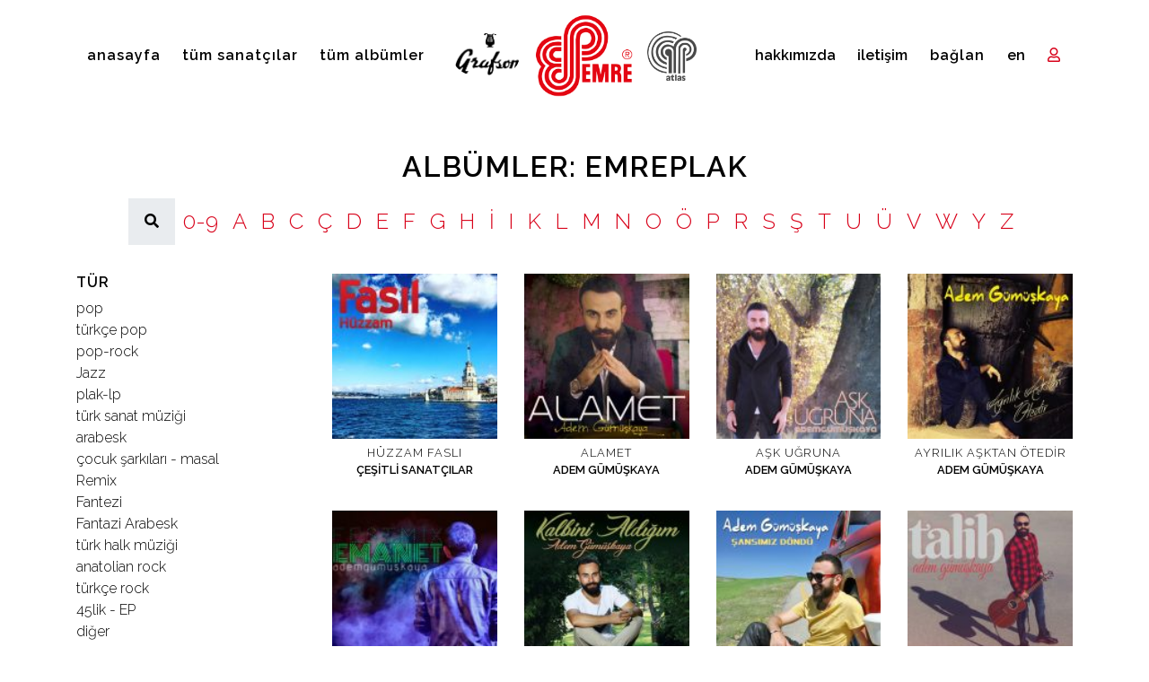

--- FILE ---
content_type: text/html; charset=UTF-8
request_url: https://emreplak.com.tr/sirket/emreplak/
body_size: 5985
content:
<!doctype html>
<html lang="tr-TR">
<head>
  <meta charset="utf-8">
  <meta http-equiv="x-ua-compatible" content="ie=edge">
  <meta name="viewport" content="width=device-width, initial-scale=1, maximum-scale=1">
  <meta name="description" content="Arşivinizde Yoksa, Arşivimizde vardır">
  <link rel="stylesheet" href="https://use.fontawesome.com/releases/v5.0.13/css/all.css" integrity="sha384-DNOHZ68U8hZfKXOrtjWvjxusGo9WQnrNx2sqG0tfsghAvtVlRW3tvkXWZh58N9jp" crossorigin="anonymous">
  <link href="https://fonts.googleapis.com/css?family=Lobster%7CRaleway:300,600&amp;subset=latin-ext" rel="stylesheet">
    <title>emreplak &#8211; Emre Plak</title>
<link rel="stylesheet" href="https://emreplak.com.tr/wp-includes/css/dist/block-library/style.min.css">
<link rel="stylesheet" href="https://emreplak.com.tr/app/plugins/different-menus-in-different-pages/public/css/different-menus-for-different-page-public.css">
<link rel="stylesheet" href="https://emreplak.com.tr/app/themes/moobi-emreplak-k/dist/styles/app.css?id=6ce7190142cb2ed3a730">
<script src="https://ajax.googleapis.com/ajax/libs/jquery/3.3.1/jquery.min.js"></script>
<script>window.jQuery || document.write('<script src="https://emreplak.com.tr/app/themes/moobi-emreplak-k/dist/scripts/jquery.min.js?id=378087a64e1394fc51f3"><\/script>')</script>
<script src="https://emreplak.com.tr/app/plugins/different-menus-in-different-pages/public/js/different-menus-for-different-page-public.js"></script>
</head>
<body class="archive tax sidebar-primary">
    
<header class="banner">
  
<div class="collapse bg-light" id="bannerCollapse">
  <div class="container">
    <div class="row align-items-center">
      <div class="col-sm-8 col-md-7 py-4">
        <h4>Bültenimize abone olun</h4>
        <p class="lead">Yeni eklenen albümlerden haber almak ister misiniz?</p>
        <script>(function() {
	if (!window.mc4wp) {
		window.mc4wp = {
			listeners: [],
			forms    : {
				on: function (event, callback) {
					window.mc4wp.listeners.push({
						event   : event,
						callback: callback
					});
				}
			}
		}
	}
})();
</script><!-- MailChimp for WordPress v4.3.2 - https://wordpress.org/plugins/mailchimp-for-wp/ --><form id="mc4wp-form-1" class="mc4wp-form mc4wp-form-6380" method="post" data-id="6380" data-name="BÜLTENİMİZE ABONE OLUN" ><div class="mc4wp-form-fields"><div class="input-group form-newsletter mb-0" style="max-width:400px;">
  <input type="email" name="EMAIL" class="form-control border-primary" placeholder="Eposta" required>
  <div class="input-group-append">
    <button class="btn btn-primary" type="submit">Bültene Katıl</button>
  </div>
</div></div><label style="display: none !important;">Leave this field empty if you're human: <input type="text" name="_mc4wp_honeypot" value="" tabindex="-1" autocomplete="off" /></label><input type="hidden" name="_mc4wp_timestamp" value="1769381821" /><input type="hidden" name="_mc4wp_form_id" value="6380" /><input type="hidden" name="_mc4wp_form_element_id" value="mc4wp-form-1" /><div class="mc4wp-response"></div></form><!-- / MailChimp for WordPress Plugin -->        <div class="input-group form-newsletter mb-0" style="max-width:400px;" hidden>
          <input type="text" class="form-control border-primary" placeholder="Eposta">
          <div class="input-group-append">
            <button class="btn btn-primary" type="button">Bültene Katıl</button>
          </div>
        </div>
      </div>
      <div class="col-sm-4 offset-md-1 py-4">
        <h4>Sosyal Medya</h4>
        
<ul class="list-inline sml">
  <li><a rel="nofollow" href="https://www.youtube.com/channel/UCZ7_WFlva2io0r5Z3Gl0QVw"><span class="sr-only">youtube</span></a></li><li><a rel="nofollow" href="https://www.facebook.com/emremuzikofficial"><span class="sr-only">facebook</span></a></li><li><a rel="nofollow" href="https://www.instagram.com/emremuzikofficial/"><span class="sr-only">instagram</span></a></li><li><a rel="nofollow" href="https://twitter.com/emregrafsonplak"><span class="sr-only">twitter</span></a></li></ul>
      </div>
    </div>
  </div>
</div>

<div class="container py-3">

  <div class="d-flex justify-content-center align-items-center">

    <div class="navbar navbar-expand-lg col col-lg-4">
      <a href="https://emreplak.com.tr/"
        class="d-block d-lg-none navbar-brand"
        title="Ana Sayfa">
        <img width="80" height="67" src="https://emreplak.com.tr/app/themes/moobi-emreplak-k/dist/images/emreplak.png" class="img-fluid" alt="Emre Plak">        <span class="sr-only">Emre Plak</span>
      </a>

      
      <button
        class="navbar-toggler"
        type="button"
        data-target="#offcanvas"
        aria-controls="offcanvas"
        aria-expanded="false"
        aria-label="Navigasyonu aç / kapat">
        <span class="icon-bar top-bar"></span>
        <span class="icon-bar middle-bar"></span>
        <span class="icon-bar bottom-bar"></span>
      </button>

            <nav class="collapse navbar-collapse" id="navbarNav">
        <ul class="navbar-nav">
          <li class="nav-item"><a class="nav-link" href="https://emreplak.com.tr/">Anasayfa</a></li><li class="nav-item"><a class="nav-link" href="/sanatcilar">Tüm Sanatçılar</a></li><li class="nav-item"><a class="nav-link" href="/albumler">Tüm Albümler</a></li>        </ul>
      </nav>
          </div>

    <div class="col d-none d-lg-block">
      <div class="d-flex justify-content-center align-items-center">
        <a href="https://emreplak.com.tr/sirket/grafson/" style="max-width:75px;border-radius:100%;overflow:hidden;">
          <img class="img-fluid img-bright" src="https://emreplak.com.tr/app/themes/moobi-emreplak-k/dist/images/grafson-black.png">
        </a>
        <a href="https://emreplak.com.tr/sirket/emreplak/" class="mx-3" style="max-width:110px;">
          <img class="img-fluid daemrelogo" src="https://emreplak.com.tr/app/themes/moobi-emreplak-k/dist/images/emreplak.png">
        </a>
        <a href="https://emreplak.com.tr/sirket/atlas/" style="max-width:55px;">
          <img class="img-fluid img-gray" src="https://emreplak.com.tr/app/themes/moobi-emreplak-k/dist/images/atlas.png">
        </a>
      </div>
    </div>

    <div class="col col-4 ml-auto p-0 d-none d-lg-block">
      <div class="d-flex justify-content-end align-items-center">
        <a class="btn-nav-link" href="https://emreplak.com.tr/hakkimizda/">Hakkımızda</a><a class="btn-nav-link" href="https://emreplak.com.tr/iletisim/">İletişim</a>
        <button
          type="button"
          class="btn btn-nav-link"
          data-toggle="collapse"
          data-target="#bannerCollapse"
          aria-controls="bannerCollapse"
          aria-expanded="false"
          aria-label="Toggle navigation">
            Bağlan        </button>

        <a href="#" class="btn-nav-link lang">en</a>

        
  <a href="https://emreplak.com.tr/hesabim/" class="btn btn-nav-link text-left">
    <i class="far fa-user text-primary"></i>
    <span class="d-lg-none" style="text-transform:none;">Giriş Yap/Kayıt Ol</span>
  </a>

                      </div>
    </div>
  </div>

</div>
</header>


<div id="offcanvas">
  <a href="https://emreplak.com.tr/" class="navbar-brand" title="Ana Sayfa">
    Emre Plak  </a>

  <div class="offcanvas-search">
    
<form role="search" method="get" class="search-form form-inline" action="https://emreplak.com.tr/">
  <div class="input-group">
    <label class="sr-only">
      Yapılan Arama:    </label>
    <input
      type="search"
      value=""
      name="s"
      class="search-field form-control"
      placeholder="Arama" required>
    <div class="input-group-append">
      <button type="submit" class="search-submit btn btn-dark text-white">
        <i class="fa fa-search"></i>
        <span class="sr-only">
          Arama        </span>
      </button>
    </div>
  </div>
</form>


  </div>

      <ul class="nav flex-column nav-pills">
      
  <a href="https://emreplak.com.tr/hesabim/" class="btn btn-nav-link text-left">
    <i class="far fa-user text-primary"></i>
    <span style="text-transform:none;">Giriş Yap/Kayıt Ol</span>
  </a>

            <li class="nav-item"><a class="nav-link" href="https://emreplak.com.tr/">Anasayfa</a></li><li class="nav-item"><a class="nav-link" href="https://emreplak.com.tr/hakkimizda/">Hakkımızda</a></li><li class="nav-item"><a class="nav-link" href="/sanatcilar">Sanatçılar</a></li><li class="nav-item"><a class="nav-link" href="/albumler">Albümler</a></li><li class="nav-item"><a class="nav-link" href="https://emreplak.com.tr/iletisim/">İletişim</a></li><li class="nav-item"><a class="nav-link" href="#">en</a></li>    </ul>
  </div>
<div id="offcanvas-backdrop"></div>

  
  
<div class="page-header">
  <div class="container">
    <h1>Albümler: emreplak</h1>      </div>
</div>

      

<div class="nav-scroller mb-3">
  <nav class="nav justify-content-md-center mb-0 p-0" style="font-size:1.5rem;">
    <button id="aaSearchBtn" class="btn btn-secondary nav-link px-md-2" type="button" data-toggle="collapse" data-target="#aaSearch" aria-expanded="false" aria-controls="aaSearch" style="width:52px;">
      <i class="fas fa-search"></i>
    </button>

        <a href="https://emreplak.com.tr/alfc-emreplak/0-9/" class="nav-link px-md-2">
      0-9    </a>
        <a href="https://emreplak.com.tr/alfc-emreplak/a/" class="nav-link px-md-2">
      A    </a>
        <a href="https://emreplak.com.tr/alfc-emreplak/b/" class="nav-link px-md-2">
      B    </a>
        <a href="https://emreplak.com.tr/alfc-emreplak/c/" class="nav-link px-md-2">
      C    </a>
        <a href="https://emreplak.com.tr/alfc-emreplak/c2/" class="nav-link px-md-2">
      Ç    </a>
        <a href="https://emreplak.com.tr/alfc-emreplak/d/" class="nav-link px-md-2">
      D    </a>
        <a href="https://emreplak.com.tr/alfc-emreplak/e/" class="nav-link px-md-2">
      E    </a>
        <a href="https://emreplak.com.tr/alfc-emreplak/f/" class="nav-link px-md-2">
      F    </a>
        <a href="https://emreplak.com.tr/alfc-emreplak/g/" class="nav-link px-md-2">
      G    </a>
        <a href="https://emreplak.com.tr/alfc-emreplak/h/" class="nav-link px-md-2">
      H    </a>
        <a href="https://emreplak.com.tr/alfc-emreplak/i/" class="nav-link px-md-2">
      İ    </a>
        <a href="https://emreplak.com.tr/alfc-emreplak/i2/" class="nav-link px-md-2">
      I    </a>
        <a href="https://emreplak.com.tr/alfc-emreplak/k/" class="nav-link px-md-2">
      K    </a>
        <a href="https://emreplak.com.tr/alfc-emreplak/l/" class="nav-link px-md-2">
      L    </a>
        <a href="https://emreplak.com.tr/alfc-emreplak/m/" class="nav-link px-md-2">
      M    </a>
        <a href="https://emreplak.com.tr/alfc-emreplak/n/" class="nav-link px-md-2">
      N    </a>
        <a href="https://emreplak.com.tr/alfc-emreplak/o/" class="nav-link px-md-2">
      O    </a>
        <a href="https://emreplak.com.tr/alfc-emreplak/o2/" class="nav-link px-md-2">
      Ö    </a>
        <a href="https://emreplak.com.tr/alfc-emreplak/p/" class="nav-link px-md-2">
      P    </a>
        <a href="https://emreplak.com.tr/alfc-emreplak/r/" class="nav-link px-md-2">
      R    </a>
        <a href="https://emreplak.com.tr/alfc-emreplak/s/" class="nav-link px-md-2">
      S    </a>
        <a href="https://emreplak.com.tr/alfc-emreplak/s2/" class="nav-link px-md-2">
      Ş    </a>
        <a href="https://emreplak.com.tr/alfc-emreplak/t/" class="nav-link px-md-2">
      T    </a>
        <a href="https://emreplak.com.tr/alfc-emreplak/u/" class="nav-link px-md-2">
      U    </a>
        <a href="https://emreplak.com.tr/alfc-emreplak/u2/" class="nav-link px-md-2">
      Ü    </a>
        <a href="https://emreplak.com.tr/alfc-emreplak/v/" class="nav-link px-md-2">
      V    </a>
        <a href="https://emreplak.com.tr/alfc-emreplak/w/" class="nav-link px-md-2">
      W    </a>
        <a href="https://emreplak.com.tr/alfc-emreplak/y/" class="nav-link px-md-2">
      Y    </a>
        <a href="https://emreplak.com.tr/alfc-emreplak/z/" class="nav-link px-md-2">
      Z    </a>
    
  </nav>
</div>

<div class="collapse" id="aaSearch">
  <div class="mb-3">
    
<form id="form-typeahead" class="clearfix mx-auto" role="search" method="get" action="https://emreplak.com.tr/">
  <label class="sr-only" for="search-typeahead">
    Yapılan Arama:  </label>

  <div class="typeahead__container">
    <div class="typeahead__field">

      <span class="typeahead__query">
        <input
          id="search-typeahead"
          name="s"
          value=""
          placeholder="Arama"
          autocomplete="off"
          type="search">
      </span>

      <span class="typeahead__button">
        <button type="submit">
          <i class="fa fa-search"></i>
          <span class="sr-only">
            Arama          </span>
        </button>
      </span>

    </div>
  </div>

  <input type="hidden" name="post_type" value="albums">
</form>
  </div>
</div>
  
  <div class="wrap" role="document">
    <div class="content clearfix">
              <aside class="sidebar">
          

<div class="widget">
  <h3>Tür</h3>
  <ul>
    <li><a rel="nofollow" href="https://emreplak.com.tr/tur/pop/">pop</a></li><li><a rel="nofollow" href="https://emreplak.com.tr/tur/turkce-pop/">türkçe pop</a></li><li><a rel="nofollow" href="https://emreplak.com.tr/tur/pop-rock/">pop-rock</a></li><li><a rel="nofollow" href="https://emreplak.com.tr/tur/jazz/">Jazz</a></li><li><a rel="nofollow" href="https://emreplak.com.tr/tur/plak-lp/">plak-lp</a></li><li><a rel="nofollow" href="https://emreplak.com.tr/tur/turk-sanat-muzigi/">türk sanat müziği</a></li><li><a rel="nofollow" href="https://emreplak.com.tr/tur/arabesk/">arabesk</a></li><li><a rel="nofollow" href="https://emreplak.com.tr/tur/cocuk-sarkilari-masal/">çocuk şarkıları - masal</a></li><li><a rel="nofollow" href="https://emreplak.com.tr/tur/remix/">Remix</a></li><li><a rel="nofollow" href="https://emreplak.com.tr/tur/fantezi/">Fantezi</a></li><li><a rel="nofollow" href="https://emreplak.com.tr/tur/fantazi-arabesk/">Fantazi Arabesk</a></li><li><a rel="nofollow" href="https://emreplak.com.tr/tur/turk-halk-muzigi/">türk halk müziği</a></li><li><a rel="nofollow" href="https://emreplak.com.tr/tur/anatolian-rock/">anatolian rock</a></li><li><a rel="nofollow" href="https://emreplak.com.tr/tur/turkce-rock/">türkçe rock</a></li><li><a rel="nofollow" href="https://emreplak.com.tr/tur/45lik-ep/">45lik - EP</a></li><li><a rel="nofollow" href="https://emreplak.com.tr/tur/diger/">diğer</a></li><li><a rel="nofollow" href="https://emreplak.com.tr/tur/siir/">şiir</a></li><li><a rel="nofollow" href="https://emreplak.com.tr/tur/film-muzikleri/">film müzikleri</a></li><li><a rel="nofollow" href="https://emreplak.com.tr/tur/slov/">Slov</a></li>  </ul>
</div>
        </aside>
            <main class="main clearfix">
        

<div class="row archive-list album-list">
  <div class="col-6 col-md-3 gap">
    
<section class="album-item">
  <a href="https://emreplak.com.tr/albumler/huzzam-fasli/" rel="bookmark">
    <div class="album-attachment clearfix">
              <img width="150" height="150" src="https://emreplak.com.tr/media/huzzam-150x150.jpg" class="img-fluid w-100 wp-post-image" alt="" srcset="https://emreplak.com.tr/media/huzzam-150x150.jpg 150w, https://emreplak.com.tr/media/huzzam-300x300.jpg 300w, https://emreplak.com.tr/media/huzzam-768x768.jpg 768w, https://emreplak.com.tr/media/huzzam-1024x1024.jpg 1024w, https://emreplak.com.tr/media/huzzam-100x100.jpg 100w, https://emreplak.com.tr/media/huzzam-50x50.jpg 50w, https://emreplak.com.tr/media/huzzam-600x600.jpg 600w, https://emreplak.com.tr/media/huzzam-e1541717985704.jpg 750w" sizes="(max-width: 150px) 100vw, 150px">          </div>

    <h2 class="album-title">Hüzzam Faslı</h2>
    <h3 class="album-artist">Çeşitli Sanatçılar</h3>
  </a>
</section>
  </div>
  <div class="col-6 col-md-3 gap">
    
<section class="album-item">
  <a href="https://emreplak.com.tr/albumler/alamet/" rel="bookmark">
    <div class="album-attachment clearfix">
              <img width="150" height="150" src="https://emreplak.com.tr/media/adem-gumuskaya-alamet-150x150.jpg" class="img-fluid w-100 wp-post-image" alt="" srcset="https://emreplak.com.tr/media/adem-gumuskaya-alamet-150x150.jpg 150w, https://emreplak.com.tr/media/adem-gumuskaya-alamet-300x300.jpg 300w, https://emreplak.com.tr/media/adem-gumuskaya-alamet-100x100.jpg 100w, https://emreplak.com.tr/media/adem-gumuskaya-alamet-50x50.jpg 50w, https://emreplak.com.tr/media/adem-gumuskaya-alamet-600x600.jpg 600w, https://emreplak.com.tr/media/adem-gumuskaya-alamet.jpg 640w" sizes="(max-width: 150px) 100vw, 150px">          </div>

    <h2 class="album-title">Alamet</h2>
    <h3 class="album-artist">Adem Gümüşkaya</h3>
  </a>
</section>
  </div>
  <div class="col-6 col-md-3 gap">
    
<section class="album-item">
  <a href="https://emreplak.com.tr/albumler/ask-ugruna/" rel="bookmark">
    <div class="album-attachment clearfix">
              <img width="150" height="150" src="https://emreplak.com.tr/media/adem-gumuskaya-ask-ugruna-150x150.jpg" class="img-fluid w-100 wp-post-image" alt="" srcset="https://emreplak.com.tr/media/adem-gumuskaya-ask-ugruna-150x150.jpg 150w, https://emreplak.com.tr/media/adem-gumuskaya-ask-ugruna-300x300.jpg 300w, https://emreplak.com.tr/media/adem-gumuskaya-ask-ugruna-100x100.jpg 100w, https://emreplak.com.tr/media/adem-gumuskaya-ask-ugruna-50x50.jpg 50w, https://emreplak.com.tr/media/adem-gumuskaya-ask-ugruna-600x600.jpg 600w, https://emreplak.com.tr/media/adem-gumuskaya-ask-ugruna.jpg 640w" sizes="(max-width: 150px) 100vw, 150px">          </div>

    <h2 class="album-title">Aşk Uğruna</h2>
    <h3 class="album-artist">Adem Gümüşkaya</h3>
  </a>
</section>
  </div>
  <div class="col-6 col-md-3 gap">
    
<section class="album-item">
  <a href="https://emreplak.com.tr/albumler/ayrilik-asktan-otedir/" rel="bookmark">
    <div class="album-attachment clearfix">
              <img width="150" height="150" src="https://emreplak.com.tr/media/adem-gumuskaya-ayrilik-asktan-otedir-150x150.jpg" class="img-fluid w-100 wp-post-image" alt="" srcset="https://emreplak.com.tr/media/adem-gumuskaya-ayrilik-asktan-otedir-150x150.jpg 150w, https://emreplak.com.tr/media/adem-gumuskaya-ayrilik-asktan-otedir-300x300.jpg 300w, https://emreplak.com.tr/media/adem-gumuskaya-ayrilik-asktan-otedir-100x100.jpg 100w, https://emreplak.com.tr/media/adem-gumuskaya-ayrilik-asktan-otedir-50x50.jpg 50w, https://emreplak.com.tr/media/adem-gumuskaya-ayrilik-asktan-otedir-600x600.jpg 600w, https://emreplak.com.tr/media/adem-gumuskaya-ayrilik-asktan-otedir.jpg 640w" sizes="(max-width: 150px) 100vw, 150px">          </div>

    <h2 class="album-title">Ayrılık Aşktan Ötedir</h2>
    <h3 class="album-artist">Adem Gümüşkaya</h3>
  </a>
</section>
  </div>
  <div class="col-6 col-md-3 gap">
    
<section class="album-item">
  <a href="https://emreplak.com.tr/albumler/emanet-fest-mix/" rel="bookmark">
    <div class="album-attachment clearfix">
              <img width="150" height="150" src="https://emreplak.com.tr/media/adem-gumuskaya-emanet-150x150.jpg" class="img-fluid w-100 wp-post-image" alt="" srcset="https://emreplak.com.tr/media/adem-gumuskaya-emanet-150x150.jpg 150w, https://emreplak.com.tr/media/adem-gumuskaya-emanet-300x300.jpg 300w, https://emreplak.com.tr/media/adem-gumuskaya-emanet-100x100.jpg 100w, https://emreplak.com.tr/media/adem-gumuskaya-emanet-50x50.jpg 50w, https://emreplak.com.tr/media/adem-gumuskaya-emanet-600x600.jpg 600w, https://emreplak.com.tr/media/adem-gumuskaya-emanet.jpg 640w" sizes="(max-width: 150px) 100vw, 150px">          </div>

    <h2 class="album-title">Emanet (Fest Mix)</h2>
    <h3 class="album-artist">Adem Gümüşkaya</h3>
  </a>
</section>
  </div>
  <div class="col-6 col-md-3 gap">
    
<section class="album-item">
  <a href="https://emreplak.com.tr/albumler/kalbini-aldigim/" rel="bookmark">
    <div class="album-attachment clearfix">
              <img width="150" height="150" src="https://emreplak.com.tr/media/adem-gumuskaya-kalbini-aldigim-150x150.jpg" class="img-fluid w-100 wp-post-image" alt="" srcset="https://emreplak.com.tr/media/adem-gumuskaya-kalbini-aldigim-150x150.jpg 150w, https://emreplak.com.tr/media/adem-gumuskaya-kalbini-aldigim-300x300.jpg 300w, https://emreplak.com.tr/media/adem-gumuskaya-kalbini-aldigim-100x100.jpg 100w, https://emreplak.com.tr/media/adem-gumuskaya-kalbini-aldigim-50x50.jpg 50w, https://emreplak.com.tr/media/adem-gumuskaya-kalbini-aldigim-600x600.jpg 600w, https://emreplak.com.tr/media/adem-gumuskaya-kalbini-aldigim.jpg 640w" sizes="(max-width: 150px) 100vw, 150px">          </div>

    <h2 class="album-title">Kalbini Aldığım</h2>
    <h3 class="album-artist">Adem Gümüşkaya</h3>
  </a>
</section>
  </div>
  <div class="col-6 col-md-3 gap">
    
<section class="album-item">
  <a href="https://emreplak.com.tr/albumler/sansimiz-dondu/" rel="bookmark">
    <div class="album-attachment clearfix">
              <img width="150" height="150" src="https://emreplak.com.tr/media/adem-gumuskaya-sansimiz-dondu-150x150.jpg" class="img-fluid w-100 wp-post-image" alt="" srcset="https://emreplak.com.tr/media/adem-gumuskaya-sansimiz-dondu-150x150.jpg 150w, https://emreplak.com.tr/media/adem-gumuskaya-sansimiz-dondu-300x300.jpg 300w, https://emreplak.com.tr/media/adem-gumuskaya-sansimiz-dondu-100x100.jpg 100w, https://emreplak.com.tr/media/adem-gumuskaya-sansimiz-dondu-50x50.jpg 50w, https://emreplak.com.tr/media/adem-gumuskaya-sansimiz-dondu-600x600.jpg 600w, https://emreplak.com.tr/media/adem-gumuskaya-sansimiz-dondu.jpg 640w" sizes="(max-width: 150px) 100vw, 150px">          </div>

    <h2 class="album-title">Şansımız Döndü</h2>
    <h3 class="album-artist">Adem Gümüşkaya</h3>
  </a>
</section>
  </div>
  <div class="col-6 col-md-3 gap">
    
<section class="album-item">
  <a href="https://emreplak.com.tr/albumler/talih/" rel="bookmark">
    <div class="album-attachment clearfix">
              <img width="150" height="150" src="https://emreplak.com.tr/media/adem-gumuskaya-talih-150x150.jpg" class="img-fluid w-100 wp-post-image" alt="" srcset="https://emreplak.com.tr/media/adem-gumuskaya-talih-150x150.jpg 150w, https://emreplak.com.tr/media/adem-gumuskaya-talih-300x300.jpg 300w, https://emreplak.com.tr/media/adem-gumuskaya-talih-100x100.jpg 100w, https://emreplak.com.tr/media/adem-gumuskaya-talih-50x50.jpg 50w, https://emreplak.com.tr/media/adem-gumuskaya-talih-600x600.jpg 600w, https://emreplak.com.tr/media/adem-gumuskaya-talih.jpg 640w" sizes="(max-width: 150px) 100vw, 150px">          </div>

    <h2 class="album-title">Talih</h2>
    <h3 class="album-artist">Adem Gümüşkaya</h3>
  </a>
</section>
  </div>
  <div class="col-6 col-md-3 gap">
    
<section class="album-item">
  <a href="https://emreplak.com.tr/albumler/umrumda-olur-mu/" rel="bookmark">
    <div class="album-attachment clearfix">
              <img width="150" height="150" src="https://emreplak.com.tr/media/adem-gumuskaya-umrumda-olur-mu-150x150.jpg" class="img-fluid w-100 wp-post-image" alt="" srcset="https://emreplak.com.tr/media/adem-gumuskaya-umrumda-olur-mu-150x150.jpg 150w, https://emreplak.com.tr/media/adem-gumuskaya-umrumda-olur-mu-300x300.jpg 300w, https://emreplak.com.tr/media/adem-gumuskaya-umrumda-olur-mu-100x100.jpg 100w, https://emreplak.com.tr/media/adem-gumuskaya-umrumda-olur-mu-50x50.jpg 50w, https://emreplak.com.tr/media/adem-gumuskaya-umrumda-olur-mu-600x600.jpg 600w, https://emreplak.com.tr/media/adem-gumuskaya-umrumda-olur-mu.jpg 640w" sizes="(max-width: 150px) 100vw, 150px">          </div>

    <h2 class="album-title">Umrumda Olur Mu</h2>
    <h3 class="album-artist">Adem Gümüşkaya</h3>
  </a>
</section>
  </div>
  <div class="col-6 col-md-3 gap">
    
<section class="album-item">
  <a href="https://emreplak.com.tr/albumler/yaylalar/" rel="bookmark">
    <div class="album-attachment clearfix">
              <img width="150" height="150" src="https://emreplak.com.tr/media/adem-gumuskaya-yaylalar-150x150.jpg" class="img-fluid w-100 wp-post-image" alt="" srcset="https://emreplak.com.tr/media/adem-gumuskaya-yaylalar-150x150.jpg 150w, https://emreplak.com.tr/media/adem-gumuskaya-yaylalar-300x300.jpg 300w, https://emreplak.com.tr/media/adem-gumuskaya-yaylalar-100x100.jpg 100w, https://emreplak.com.tr/media/adem-gumuskaya-yaylalar-50x50.jpg 50w, https://emreplak.com.tr/media/adem-gumuskaya-yaylalar-600x600.jpg 600w, https://emreplak.com.tr/media/adem-gumuskaya-yaylalar.jpg 640w" sizes="(max-width: 150px) 100vw, 150px">          </div>

    <h2 class="album-title">Yaylalar</h2>
    <h3 class="album-artist">Adem Gümüşkaya</h3>
  </a>
</section>
  </div>
  <div class="col-6 col-md-3 gap">
    
<section class="album-item">
  <a href="https://emreplak.com.tr/albumler/ajda-1990/" rel="bookmark">
    <div class="album-attachment clearfix">
              <img width="150" height="150" src="https://emreplak.com.tr/media/ajda90-1-150x150.jpg" class="img-fluid w-100 wp-post-image" alt="" srcset="https://emreplak.com.tr/media/ajda90-1-150x150.jpg 150w, https://emreplak.com.tr/media/ajda90-1-100x100.jpg 100w, https://emreplak.com.tr/media/ajda90-1-50x50.jpg 50w" sizes="(max-width: 150px) 100vw, 150px">          </div>

    <h2 class="album-title">Ajda 1990</h2>
    <h3 class="album-artist">Ajda Pekkan</h3>
  </a>
</section>
  </div>
  <div class="col-6 col-md-3 gap">
    
<section class="album-item">
  <a href="https://emreplak.com.tr/albumler/seni-sectim/" rel="bookmark">
    <div class="album-attachment clearfix">
              <img width="150" height="150" src="https://emreplak.com.tr/media/seni-sectim-1-150x150.jpg" class="img-fluid w-100 wp-post-image" alt="" srcset="https://emreplak.com.tr/media/seni-sectim-1-150x150.jpg 150w, https://emreplak.com.tr/media/seni-sectim-1-100x100.jpg 100w, https://emreplak.com.tr/media/seni-sectim-1-50x50.jpg 50w" sizes="(max-width: 150px) 100vw, 150px">          </div>

    <h2 class="album-title">Seni Seçtim</h2>
    <h3 class="album-artist">Ajda Pekkan</h3>
  </a>
</section>
  </div>
</div>


	<nav class="navigation pagination" role="navigation">
		<h2 class="screen-reader-text">Yazı dolaşımı</h2>
		<div class="nav-links"><span aria-current='page' class='page-numbers current'>1</span>
<a class='page-numbers' href='https://emreplak.com.tr/sirket/emreplak/page/2/'>2</a>
<a class='page-numbers' href='https://emreplak.com.tr/sirket/emreplak/page/3/'>3</a>
<span class="page-numbers dots">&hellip;</span>
<a class='page-numbers' href='https://emreplak.com.tr/sirket/emreplak/page/27/'>27</a>
<a class="next page-numbers" href="https://emreplak.com.tr/sirket/emreplak/page/2/">&#10230;</a></div>
	</nav>      </main>
    </div>
  </div>

  
<footer class="content-info">

    <div class="widget-row py-md-5">
    <div class="container">
      <aside class="row">
        <section class="widget col-12 col-md"><div class="widget-box widget-contact-quick"><h3>İletişime Geç</h3><ul class="list-inline"><li class="mr-0 email"><a href="http://www.emreplak.com.tr/iletisim/" class="d-block mb-3 mr-3" target="_blank"><i class="fa fa-envelope fa-fw"></i></a></li></ul></div></section><section class="widget col-12 col-md"><div class="widget-box widget-contact"><h3>Ziyaret Edin</h3><ul class="list-unstyled"><li class="address">İ.M.Ç. 5.Blok No:5107-5451</li><li class="address">Unkapanı / İSTANBUL</li></ul></div></section><section class="widget col-12 col-md"><div class="widget-box widget-sml"><h3>Takip Edin</h3><ul class="list-inline sml"><li><a rel="nofollow" href="https://www.youtube.com/channel/UCZ7_WFlva2io0r5Z3Gl0QVw"><span class="sr-only">youtube</span></a></li><li><a rel="nofollow" href="https://www.facebook.com/emremuzikofficial"><span class="sr-only">facebook</span></a></li><li><a rel="nofollow" href="https://www.instagram.com/emremuzikofficial/"><span class="sr-only">instagram</span></a></li><li><a rel="nofollow" href="https://twitter.com/emregrafsonplak"><span class="sr-only">twitter</span></a></li></ul></div></section>      </aside>
    </div>
  </div>
  
  <div class="bg-light pt-3">
    <div class="container">
              <ul class="nav nav-dot">
          <li><a href="https://emreplak.com.tr/yardim-ve-sozlesmeler/uyelik-sozlesmesi/">Üyelik Sözleşmesi</a></li><li><a href="https://emreplak.com.tr/yardim-ve-sozlesmeler/gizlilik-ve-guvenlik-politikasi/">Gizlilik ve Güvenlik Politikası</a></li>        </ul>
      
      <div class="py-3 small text-center">
        &copy;&nbsp;2026&nbsp;EMREPLAK GRAFSON MÜZİK A.Ş.      </div>
    </div>
  </div>

</footer>
<script>(function() {function addEventListener(element,event,handler) {
	if(element.addEventListener) {
		element.addEventListener(event,handler, false);
	} else if(element.attachEvent){
		element.attachEvent('on'+event,handler);
	}
}function maybePrefixUrlField() {
	if(this.value.trim() !== '' && this.value.indexOf('http') !== 0) {
		this.value = "http://" + this.value;
	}
}

var urlFields = document.querySelectorAll('.mc4wp-form input[type="url"]');
if( urlFields && urlFields.length > 0 ) {
	for( var j=0; j < urlFields.length; j++ ) {
		addEventListener(urlFields[j],'blur',maybePrefixUrlField);
	}
}/* test if browser supports date fields */
var testInput = document.createElement('input');
testInput.setAttribute('type', 'date');
if( testInput.type !== 'date') {

	/* add placeholder & pattern to all date fields */
	var dateFields = document.querySelectorAll('.mc4wp-form input[type="date"]');
	for(var i=0; i<dateFields.length; i++) {
		if(!dateFields[i].placeholder) {
			dateFields[i].placeholder = 'YYYY-MM-DD';
		}
		if(!dateFields[i].pattern) {
			dateFields[i].pattern = '[0-9]{4}-(0[1-9]|1[012])-(0[1-9]|1[0-9]|2[0-9]|3[01])';
		}
	}
}

})();</script><script src="https://emreplak.com.tr/app/themes/moobi-emreplak-k/dist/scripts/manifest.js?id=40dcfff9d09d402daf38"></script>
<script src="https://emreplak.com.tr/app/themes/moobi-emreplak-k/dist/scripts/vendor.js?id=f4d56b3d4a9a5fd6e88a"></script>
<script type='text/javascript'>
/* <![CDATA[ */
var eewp = {"url":"https:\/\/emreplak.com.tr\/wp-admin\/admin-ajax.php","nonce":"8323b6a528","placeholder":"https:\/\/emreplak.com.tr\/app\/themes\/moobi-emreplak-k\/dist\/images\/placeholder.png","marker":"https:\/\/emreplak.com.tr\/app\/themes\/moobi-emreplak-k\/dist\/images\/marker.png","string":{"noresult":"Sonu\u00e7 yok","loading":"y\u00fckleniyor","search":"Arama"}};
/* ]]> */
</script>
<script src="https://emreplak.com.tr/app/themes/moobi-emreplak-k/dist/scripts/app.js?id=8d60783c39fad91b9865"></script>
<script type='text/javascript'>
/* <![CDATA[ */
var mc4wp_forms_config = [];
/* ]]> */
</script>
<script src="https://emreplak.com.tr/app/plugins/mailchimp-for-wp/assets/js/forms-api.min.js"></script>
<!--[if lte IE 9]>
<script src="https://emreplak.com.tr/app/plugins/mailchimp-for-wp/assets/js/third-party/placeholders.min.js"></script>
<![endif]-->
</body>
</html>


--- FILE ---
content_type: text/javascript
request_url: https://emreplak.com.tr/app/themes/moobi-emreplak-k/dist/scripts/vendor.js?id=f4d56b3d4a9a5fd6e88a
body_size: 57707
content:
webpackJsonp([1],{1:function(e,t,n){n("G89T"),n("dTps"),n("S6lh"),e.exports=n("YHuP")},"162o":function(e,t,n){(function(e){var i=void 0!==e&&e||"undefined"!=typeof self&&self||window,r=Function.prototype.apply;function o(e,t){this._id=e,this._clearFn=t}t.setTimeout=function(){return new o(r.call(setTimeout,i,arguments),clearTimeout)},t.setInterval=function(){return new o(r.call(setInterval,i,arguments),clearInterval)},t.clearTimeout=t.clearInterval=function(e){e&&e.close()},o.prototype.unref=o.prototype.ref=function(){},o.prototype.close=function(){this._clearFn.call(i,this._id)},t.enroll=function(e,t){clearTimeout(e._idleTimeoutId),e._idleTimeout=t},t.unenroll=function(e){clearTimeout(e._idleTimeoutId),e._idleTimeout=-1},t._unrefActive=t.active=function(e){clearTimeout(e._idleTimeoutId);var t=e._idleTimeout;t>=0&&(e._idleTimeoutId=setTimeout(function(){e._onTimeout&&e._onTimeout()},t))},n("mypn"),t.setImmediate="undefined"!=typeof self&&self.setImmediate||void 0!==e&&e.setImmediate||this&&this.setImmediate,t.clearImmediate="undefined"!=typeof self&&self.clearImmediate||void 0!==e&&e.clearImmediate||this&&this.clearImmediate}).call(t,n("DuR2"))},"7t+N":function(e,t,n){var i;!function(t,n){"use strict";"object"==typeof e&&"object"==typeof e.exports?e.exports=t.document?n(t,!0):function(e){if(!e.document)throw new Error("jQuery requires a window with a document");return n(e)}:n(t)}("undefined"!=typeof window?window:this,function(n,r){"use strict";var o=[],a=n.document,s=Object.getPrototypeOf,l=o.slice,u=o.concat,c=o.push,p=o.indexOf,d={},h=d.toString,f=d.hasOwnProperty,m=f.toString,g=m.call(Object),v={},y=function(e){return"function"==typeof e&&"number"!=typeof e.nodeType},b=function(e){return null!=e&&e===e.window},x={type:!0,src:!0,noModule:!0};function w(e,t,n){var i,r=(t=t||a).createElement("script");if(r.text=e,n)for(i in x)n[i]&&(r[i]=n[i]);t.head.appendChild(r).parentNode.removeChild(r)}function C(e){return null==e?e+"":"object"==typeof e||"function"==typeof e?d[h.call(e)]||"object":typeof e}var T=function(e,t){return new T.fn.init(e,t)},k=/^[\s\uFEFF\xA0]+|[\s\uFEFF\xA0]+$/g;function S(e){var t=!!e&&"length"in e&&e.length,n=C(e);return!y(e)&&!b(e)&&("array"===n||0===t||"number"==typeof t&&t>0&&t-1 in e)}T.fn=T.prototype={jquery:"3.3.1",constructor:T,length:0,toArray:function(){return l.call(this)},get:function(e){return null==e?l.call(this):e<0?this[e+this.length]:this[e]},pushStack:function(e){var t=T.merge(this.constructor(),e);return t.prevObject=this,t},each:function(e){return T.each(this,e)},map:function(e){return this.pushStack(T.map(this,function(t,n){return e.call(t,n,t)}))},slice:function(){return this.pushStack(l.apply(this,arguments))},first:function(){return this.eq(0)},last:function(){return this.eq(-1)},eq:function(e){var t=this.length,n=+e+(e<0?t:0);return this.pushStack(n>=0&&n<t?[this[n]]:[])},end:function(){return this.prevObject||this.constructor()},push:c,sort:o.sort,splice:o.splice},T.extend=T.fn.extend=function(){var e,t,n,i,r,o,a=arguments[0]||{},s=1,l=arguments.length,u=!1;for("boolean"==typeof a&&(u=a,a=arguments[s]||{},s++),"object"==typeof a||y(a)||(a={}),s===l&&(a=this,s--);s<l;s++)if(null!=(e=arguments[s]))for(t in e)n=a[t],a!==(i=e[t])&&(u&&i&&(T.isPlainObject(i)||(r=Array.isArray(i)))?(r?(r=!1,o=n&&Array.isArray(n)?n:[]):o=n&&T.isPlainObject(n)?n:{},a[t]=T.extend(u,o,i)):void 0!==i&&(a[t]=i));return a},T.extend({expando:"jQuery"+("3.3.1"+Math.random()).replace(/\D/g,""),isReady:!0,error:function(e){throw new Error(e)},noop:function(){},isPlainObject:function(e){var t,n;return!(!e||"[object Object]"!==h.call(e))&&(!(t=s(e))||"function"==typeof(n=f.call(t,"constructor")&&t.constructor)&&m.call(n)===g)},isEmptyObject:function(e){var t;for(t in e)return!1;return!0},globalEval:function(e){w(e)},each:function(e,t){var n,i=0;if(S(e))for(n=e.length;i<n&&!1!==t.call(e[i],i,e[i]);i++);else for(i in e)if(!1===t.call(e[i],i,e[i]))break;return e},trim:function(e){return null==e?"":(e+"").replace(k,"")},makeArray:function(e,t){var n=t||[];return null!=e&&(S(Object(e))?T.merge(n,"string"==typeof e?[e]:e):c.call(n,e)),n},inArray:function(e,t,n){return null==t?-1:p.call(t,e,n)},merge:function(e,t){for(var n=+t.length,i=0,r=e.length;i<n;i++)e[r++]=t[i];return e.length=r,e},grep:function(e,t,n){for(var i=[],r=0,o=e.length,a=!n;r<o;r++)!t(e[r],r)!==a&&i.push(e[r]);return i},map:function(e,t,n){var i,r,o=0,a=[];if(S(e))for(i=e.length;o<i;o++)null!=(r=t(e[o],o,n))&&a.push(r);else for(o in e)null!=(r=t(e[o],o,n))&&a.push(r);return u.apply([],a)},guid:1,support:v}),"function"==typeof Symbol&&(T.fn[Symbol.iterator]=o[Symbol.iterator]),T.each("Boolean Number String Function Array Date RegExp Object Error Symbol".split(" "),function(e,t){d["[object "+t+"]"]=t.toLowerCase()});var A=function(e){var t,n,i,r,o,a,s,l,u,c,p,d,h,f,m,g,v,y,b,x="sizzle"+1*new Date,w=e.document,C=0,T=0,k=ae(),S=ae(),A=ae(),E=function(e,t){return e===t&&(p=!0),0},N={}.hasOwnProperty,L=[],D=L.pop,O=L.push,q=L.push,j=L.slice,I=function(e,t){for(var n=0,i=e.length;n<i;n++)if(e[n]===t)return n;return-1},P="checked|selected|async|autofocus|autoplay|controls|defer|disabled|hidden|ismap|loop|multiple|open|readonly|required|scoped",F="[\\x20\\t\\r\\n\\f]",M="(?:\\\\.|[\\w-]|[^\0-\\xa0])+",H="\\["+F+"*("+M+")(?:"+F+"*([*^$|!~]?=)"+F+"*(?:'((?:\\\\.|[^\\\\'])*)'|\"((?:\\\\.|[^\\\\\"])*)\"|("+M+"))|)"+F+"*\\]",R=":("+M+")(?:\\((('((?:\\\\.|[^\\\\'])*)'|\"((?:\\\\.|[^\\\\\"])*)\")|((?:\\\\.|[^\\\\()[\\]]|"+H+")*)|.*)\\)|)",B=new RegExp(F+"+","g"),W=new RegExp("^"+F+"+|((?:^|[^\\\\])(?:\\\\.)*)"+F+"+$","g"),_=new RegExp("^"+F+"*,"+F+"*"),G=new RegExp("^"+F+"*([>+~]|"+F+")"+F+"*"),z=new RegExp("="+F+"*([^\\]'\"]*?)"+F+"*\\]","g"),$=new RegExp(R),U=new RegExp("^"+M+"$"),V={ID:new RegExp("^#("+M+")"),CLASS:new RegExp("^\\.("+M+")"),TAG:new RegExp("^("+M+"|[*])"),ATTR:new RegExp("^"+H),PSEUDO:new RegExp("^"+R),CHILD:new RegExp("^:(only|first|last|nth|nth-last)-(child|of-type)(?:\\("+F+"*(even|odd|(([+-]|)(\\d*)n|)"+F+"*(?:([+-]|)"+F+"*(\\d+)|))"+F+"*\\)|)","i"),bool:new RegExp("^(?:"+P+")$","i"),needsContext:new RegExp("^"+F+"*[>+~]|:(even|odd|eq|gt|lt|nth|first|last)(?:\\("+F+"*((?:-\\d)?\\d*)"+F+"*\\)|)(?=[^-]|$)","i")},X=/^(?:input|select|textarea|button)$/i,Y=/^h\d$/i,Q=/^[^{]+\{\s*\[native \w/,J=/^(?:#([\w-]+)|(\w+)|\.([\w-]+))$/,K=/[+~]/,Z=new RegExp("\\\\([\\da-f]{1,6}"+F+"?|("+F+")|.)","ig"),ee=function(e,t,n){var i="0x"+t-65536;return i!=i||n?t:i<0?String.fromCharCode(i+65536):String.fromCharCode(i>>10|55296,1023&i|56320)},te=/([\0-\x1f\x7f]|^-?\d)|^-$|[^\0-\x1f\x7f-\uFFFF\w-]/g,ne=function(e,t){return t?"\0"===e?"�":e.slice(0,-1)+"\\"+e.charCodeAt(e.length-1).toString(16)+" ":"\\"+e},ie=function(){d()},re=ye(function(e){return!0===e.disabled&&("form"in e||"label"in e)},{dir:"parentNode",next:"legend"});try{q.apply(L=j.call(w.childNodes),w.childNodes),L[w.childNodes.length].nodeType}catch(e){q={apply:L.length?function(e,t){O.apply(e,j.call(t))}:function(e,t){for(var n=e.length,i=0;e[n++]=t[i++];);e.length=n-1}}}function oe(e,t,i,r){var o,s,u,c,p,f,v,y=t&&t.ownerDocument,C=t?t.nodeType:9;if(i=i||[],"string"!=typeof e||!e||1!==C&&9!==C&&11!==C)return i;if(!r&&((t?t.ownerDocument||t:w)!==h&&d(t),t=t||h,m)){if(11!==C&&(p=J.exec(e)))if(o=p[1]){if(9===C){if(!(u=t.getElementById(o)))return i;if(u.id===o)return i.push(u),i}else if(y&&(u=y.getElementById(o))&&b(t,u)&&u.id===o)return i.push(u),i}else{if(p[2])return q.apply(i,t.getElementsByTagName(e)),i;if((o=p[3])&&n.getElementsByClassName&&t.getElementsByClassName)return q.apply(i,t.getElementsByClassName(o)),i}if(n.qsa&&!A[e+" "]&&(!g||!g.test(e))){if(1!==C)y=t,v=e;else if("object"!==t.nodeName.toLowerCase()){for((c=t.getAttribute("id"))?c=c.replace(te,ne):t.setAttribute("id",c=x),s=(f=a(e)).length;s--;)f[s]="#"+c+" "+ve(f[s]);v=f.join(","),y=K.test(e)&&me(t.parentNode)||t}if(v)try{return q.apply(i,y.querySelectorAll(v)),i}catch(e){}finally{c===x&&t.removeAttribute("id")}}}return l(e.replace(W,"$1"),t,i,r)}function ae(){var e=[];return function t(n,r){return e.push(n+" ")>i.cacheLength&&delete t[e.shift()],t[n+" "]=r}}function se(e){return e[x]=!0,e}function le(e){var t=h.createElement("fieldset");try{return!!e(t)}catch(e){return!1}finally{t.parentNode&&t.parentNode.removeChild(t),t=null}}function ue(e,t){for(var n=e.split("|"),r=n.length;r--;)i.attrHandle[n[r]]=t}function ce(e,t){var n=t&&e,i=n&&1===e.nodeType&&1===t.nodeType&&e.sourceIndex-t.sourceIndex;if(i)return i;if(n)for(;n=n.nextSibling;)if(n===t)return-1;return e?1:-1}function pe(e){return function(t){return"input"===t.nodeName.toLowerCase()&&t.type===e}}function de(e){return function(t){var n=t.nodeName.toLowerCase();return("input"===n||"button"===n)&&t.type===e}}function he(e){return function(t){return"form"in t?t.parentNode&&!1===t.disabled?"label"in t?"label"in t.parentNode?t.parentNode.disabled===e:t.disabled===e:t.isDisabled===e||t.isDisabled!==!e&&re(t)===e:t.disabled===e:"label"in t&&t.disabled===e}}function fe(e){return se(function(t){return t=+t,se(function(n,i){for(var r,o=e([],n.length,t),a=o.length;a--;)n[r=o[a]]&&(n[r]=!(i[r]=n[r]))})})}function me(e){return e&&void 0!==e.getElementsByTagName&&e}for(t in n=oe.support={},o=oe.isXML=function(e){var t=e&&(e.ownerDocument||e).documentElement;return!!t&&"HTML"!==t.nodeName},d=oe.setDocument=function(e){var t,r,a=e?e.ownerDocument||e:w;return a!==h&&9===a.nodeType&&a.documentElement?(f=(h=a).documentElement,m=!o(h),w!==h&&(r=h.defaultView)&&r.top!==r&&(r.addEventListener?r.addEventListener("unload",ie,!1):r.attachEvent&&r.attachEvent("onunload",ie)),n.attributes=le(function(e){return e.className="i",!e.getAttribute("className")}),n.getElementsByTagName=le(function(e){return e.appendChild(h.createComment("")),!e.getElementsByTagName("*").length}),n.getElementsByClassName=Q.test(h.getElementsByClassName),n.getById=le(function(e){return f.appendChild(e).id=x,!h.getElementsByName||!h.getElementsByName(x).length}),n.getById?(i.filter.ID=function(e){var t=e.replace(Z,ee);return function(e){return e.getAttribute("id")===t}},i.find.ID=function(e,t){if(void 0!==t.getElementById&&m){var n=t.getElementById(e);return n?[n]:[]}}):(i.filter.ID=function(e){var t=e.replace(Z,ee);return function(e){var n=void 0!==e.getAttributeNode&&e.getAttributeNode("id");return n&&n.value===t}},i.find.ID=function(e,t){if(void 0!==t.getElementById&&m){var n,i,r,o=t.getElementById(e);if(o){if((n=o.getAttributeNode("id"))&&n.value===e)return[o];for(r=t.getElementsByName(e),i=0;o=r[i++];)if((n=o.getAttributeNode("id"))&&n.value===e)return[o]}return[]}}),i.find.TAG=n.getElementsByTagName?function(e,t){return void 0!==t.getElementsByTagName?t.getElementsByTagName(e):n.qsa?t.querySelectorAll(e):void 0}:function(e,t){var n,i=[],r=0,o=t.getElementsByTagName(e);if("*"===e){for(;n=o[r++];)1===n.nodeType&&i.push(n);return i}return o},i.find.CLASS=n.getElementsByClassName&&function(e,t){if(void 0!==t.getElementsByClassName&&m)return t.getElementsByClassName(e)},v=[],g=[],(n.qsa=Q.test(h.querySelectorAll))&&(le(function(e){f.appendChild(e).innerHTML="<a id='"+x+"'></a><select id='"+x+"-\r\\' msallowcapture=''><option selected=''></option></select>",e.querySelectorAll("[msallowcapture^='']").length&&g.push("[*^$]="+F+"*(?:''|\"\")"),e.querySelectorAll("[selected]").length||g.push("\\["+F+"*(?:value|"+P+")"),e.querySelectorAll("[id~="+x+"-]").length||g.push("~="),e.querySelectorAll(":checked").length||g.push(":checked"),e.querySelectorAll("a#"+x+"+*").length||g.push(".#.+[+~]")}),le(function(e){e.innerHTML="<a href='' disabled='disabled'></a><select disabled='disabled'><option/></select>";var t=h.createElement("input");t.setAttribute("type","hidden"),e.appendChild(t).setAttribute("name","D"),e.querySelectorAll("[name=d]").length&&g.push("name"+F+"*[*^$|!~]?="),2!==e.querySelectorAll(":enabled").length&&g.push(":enabled",":disabled"),f.appendChild(e).disabled=!0,2!==e.querySelectorAll(":disabled").length&&g.push(":enabled",":disabled"),e.querySelectorAll("*,:x"),g.push(",.*:")})),(n.matchesSelector=Q.test(y=f.matches||f.webkitMatchesSelector||f.mozMatchesSelector||f.oMatchesSelector||f.msMatchesSelector))&&le(function(e){n.disconnectedMatch=y.call(e,"*"),y.call(e,"[s!='']:x"),v.push("!=",R)}),g=g.length&&new RegExp(g.join("|")),v=v.length&&new RegExp(v.join("|")),t=Q.test(f.compareDocumentPosition),b=t||Q.test(f.contains)?function(e,t){var n=9===e.nodeType?e.documentElement:e,i=t&&t.parentNode;return e===i||!(!i||1!==i.nodeType||!(n.contains?n.contains(i):e.compareDocumentPosition&&16&e.compareDocumentPosition(i)))}:function(e,t){if(t)for(;t=t.parentNode;)if(t===e)return!0;return!1},E=t?function(e,t){if(e===t)return p=!0,0;var i=!e.compareDocumentPosition-!t.compareDocumentPosition;return i||(1&(i=(e.ownerDocument||e)===(t.ownerDocument||t)?e.compareDocumentPosition(t):1)||!n.sortDetached&&t.compareDocumentPosition(e)===i?e===h||e.ownerDocument===w&&b(w,e)?-1:t===h||t.ownerDocument===w&&b(w,t)?1:c?I(c,e)-I(c,t):0:4&i?-1:1)}:function(e,t){if(e===t)return p=!0,0;var n,i=0,r=e.parentNode,o=t.parentNode,a=[e],s=[t];if(!r||!o)return e===h?-1:t===h?1:r?-1:o?1:c?I(c,e)-I(c,t):0;if(r===o)return ce(e,t);for(n=e;n=n.parentNode;)a.unshift(n);for(n=t;n=n.parentNode;)s.unshift(n);for(;a[i]===s[i];)i++;return i?ce(a[i],s[i]):a[i]===w?-1:s[i]===w?1:0},h):h},oe.matches=function(e,t){return oe(e,null,null,t)},oe.matchesSelector=function(e,t){if((e.ownerDocument||e)!==h&&d(e),t=t.replace(z,"='$1']"),n.matchesSelector&&m&&!A[t+" "]&&(!v||!v.test(t))&&(!g||!g.test(t)))try{var i=y.call(e,t);if(i||n.disconnectedMatch||e.document&&11!==e.document.nodeType)return i}catch(e){}return oe(t,h,null,[e]).length>0},oe.contains=function(e,t){return(e.ownerDocument||e)!==h&&d(e),b(e,t)},oe.attr=function(e,t){(e.ownerDocument||e)!==h&&d(e);var r=i.attrHandle[t.toLowerCase()],o=r&&N.call(i.attrHandle,t.toLowerCase())?r(e,t,!m):void 0;return void 0!==o?o:n.attributes||!m?e.getAttribute(t):(o=e.getAttributeNode(t))&&o.specified?o.value:null},oe.escape=function(e){return(e+"").replace(te,ne)},oe.error=function(e){throw new Error("Syntax error, unrecognized expression: "+e)},oe.uniqueSort=function(e){var t,i=[],r=0,o=0;if(p=!n.detectDuplicates,c=!n.sortStable&&e.slice(0),e.sort(E),p){for(;t=e[o++];)t===e[o]&&(r=i.push(o));for(;r--;)e.splice(i[r],1)}return c=null,e},r=oe.getText=function(e){var t,n="",i=0,o=e.nodeType;if(o){if(1===o||9===o||11===o){if("string"==typeof e.textContent)return e.textContent;for(e=e.firstChild;e;e=e.nextSibling)n+=r(e)}else if(3===o||4===o)return e.nodeValue}else for(;t=e[i++];)n+=r(t);return n},(i=oe.selectors={cacheLength:50,createPseudo:se,match:V,attrHandle:{},find:{},relative:{">":{dir:"parentNode",first:!0}," ":{dir:"parentNode"},"+":{dir:"previousSibling",first:!0},"~":{dir:"previousSibling"}},preFilter:{ATTR:function(e){return e[1]=e[1].replace(Z,ee),e[3]=(e[3]||e[4]||e[5]||"").replace(Z,ee),"~="===e[2]&&(e[3]=" "+e[3]+" "),e.slice(0,4)},CHILD:function(e){return e[1]=e[1].toLowerCase(),"nth"===e[1].slice(0,3)?(e[3]||oe.error(e[0]),e[4]=+(e[4]?e[5]+(e[6]||1):2*("even"===e[3]||"odd"===e[3])),e[5]=+(e[7]+e[8]||"odd"===e[3])):e[3]&&oe.error(e[0]),e},PSEUDO:function(e){var t,n=!e[6]&&e[2];return V.CHILD.test(e[0])?null:(e[3]?e[2]=e[4]||e[5]||"":n&&$.test(n)&&(t=a(n,!0))&&(t=n.indexOf(")",n.length-t)-n.length)&&(e[0]=e[0].slice(0,t),e[2]=n.slice(0,t)),e.slice(0,3))}},filter:{TAG:function(e){var t=e.replace(Z,ee).toLowerCase();return"*"===e?function(){return!0}:function(e){return e.nodeName&&e.nodeName.toLowerCase()===t}},CLASS:function(e){var t=k[e+" "];return t||(t=new RegExp("(^|"+F+")"+e+"("+F+"|$)"))&&k(e,function(e){return t.test("string"==typeof e.className&&e.className||void 0!==e.getAttribute&&e.getAttribute("class")||"")})},ATTR:function(e,t,n){return function(i){var r=oe.attr(i,e);return null==r?"!="===t:!t||(r+="","="===t?r===n:"!="===t?r!==n:"^="===t?n&&0===r.indexOf(n):"*="===t?n&&r.indexOf(n)>-1:"$="===t?n&&r.slice(-n.length)===n:"~="===t?(" "+r.replace(B," ")+" ").indexOf(n)>-1:"|="===t&&(r===n||r.slice(0,n.length+1)===n+"-"))}},CHILD:function(e,t,n,i,r){var o="nth"!==e.slice(0,3),a="last"!==e.slice(-4),s="of-type"===t;return 1===i&&0===r?function(e){return!!e.parentNode}:function(t,n,l){var u,c,p,d,h,f,m=o!==a?"nextSibling":"previousSibling",g=t.parentNode,v=s&&t.nodeName.toLowerCase(),y=!l&&!s,b=!1;if(g){if(o){for(;m;){for(d=t;d=d[m];)if(s?d.nodeName.toLowerCase()===v:1===d.nodeType)return!1;f=m="only"===e&&!f&&"nextSibling"}return!0}if(f=[a?g.firstChild:g.lastChild],a&&y){for(b=(h=(u=(c=(p=(d=g)[x]||(d[x]={}))[d.uniqueID]||(p[d.uniqueID]={}))[e]||[])[0]===C&&u[1])&&u[2],d=h&&g.childNodes[h];d=++h&&d&&d[m]||(b=h=0)||f.pop();)if(1===d.nodeType&&++b&&d===t){c[e]=[C,h,b];break}}else if(y&&(b=h=(u=(c=(p=(d=t)[x]||(d[x]={}))[d.uniqueID]||(p[d.uniqueID]={}))[e]||[])[0]===C&&u[1]),!1===b)for(;(d=++h&&d&&d[m]||(b=h=0)||f.pop())&&((s?d.nodeName.toLowerCase()!==v:1!==d.nodeType)||!++b||(y&&((c=(p=d[x]||(d[x]={}))[d.uniqueID]||(p[d.uniqueID]={}))[e]=[C,b]),d!==t)););return(b-=r)===i||b%i==0&&b/i>=0}}},PSEUDO:function(e,t){var n,r=i.pseudos[e]||i.setFilters[e.toLowerCase()]||oe.error("unsupported pseudo: "+e);return r[x]?r(t):r.length>1?(n=[e,e,"",t],i.setFilters.hasOwnProperty(e.toLowerCase())?se(function(e,n){for(var i,o=r(e,t),a=o.length;a--;)e[i=I(e,o[a])]=!(n[i]=o[a])}):function(e){return r(e,0,n)}):r}},pseudos:{not:se(function(e){var t=[],n=[],i=s(e.replace(W,"$1"));return i[x]?se(function(e,t,n,r){for(var o,a=i(e,null,r,[]),s=e.length;s--;)(o=a[s])&&(e[s]=!(t[s]=o))}):function(e,r,o){return t[0]=e,i(t,null,o,n),t[0]=null,!n.pop()}}),has:se(function(e){return function(t){return oe(e,t).length>0}}),contains:se(function(e){return e=e.replace(Z,ee),function(t){return(t.textContent||t.innerText||r(t)).indexOf(e)>-1}}),lang:se(function(e){return U.test(e||"")||oe.error("unsupported lang: "+e),e=e.replace(Z,ee).toLowerCase(),function(t){var n;do{if(n=m?t.lang:t.getAttribute("xml:lang")||t.getAttribute("lang"))return(n=n.toLowerCase())===e||0===n.indexOf(e+"-")}while((t=t.parentNode)&&1===t.nodeType);return!1}}),target:function(t){var n=e.location&&e.location.hash;return n&&n.slice(1)===t.id},root:function(e){return e===f},focus:function(e){return e===h.activeElement&&(!h.hasFocus||h.hasFocus())&&!!(e.type||e.href||~e.tabIndex)},enabled:he(!1),disabled:he(!0),checked:function(e){var t=e.nodeName.toLowerCase();return"input"===t&&!!e.checked||"option"===t&&!!e.selected},selected:function(e){return e.parentNode&&e.parentNode.selectedIndex,!0===e.selected},empty:function(e){for(e=e.firstChild;e;e=e.nextSibling)if(e.nodeType<6)return!1;return!0},parent:function(e){return!i.pseudos.empty(e)},header:function(e){return Y.test(e.nodeName)},input:function(e){return X.test(e.nodeName)},button:function(e){var t=e.nodeName.toLowerCase();return"input"===t&&"button"===e.type||"button"===t},text:function(e){var t;return"input"===e.nodeName.toLowerCase()&&"text"===e.type&&(null==(t=e.getAttribute("type"))||"text"===t.toLowerCase())},first:fe(function(){return[0]}),last:fe(function(e,t){return[t-1]}),eq:fe(function(e,t,n){return[n<0?n+t:n]}),even:fe(function(e,t){for(var n=0;n<t;n+=2)e.push(n);return e}),odd:fe(function(e,t){for(var n=1;n<t;n+=2)e.push(n);return e}),lt:fe(function(e,t,n){for(var i=n<0?n+t:n;--i>=0;)e.push(i);return e}),gt:fe(function(e,t,n){for(var i=n<0?n+t:n;++i<t;)e.push(i);return e})}}).pseudos.nth=i.pseudos.eq,{radio:!0,checkbox:!0,file:!0,password:!0,image:!0})i.pseudos[t]=pe(t);for(t in{submit:!0,reset:!0})i.pseudos[t]=de(t);function ge(){}function ve(e){for(var t=0,n=e.length,i="";t<n;t++)i+=e[t].value;return i}function ye(e,t,n){var i=t.dir,r=t.next,o=r||i,a=n&&"parentNode"===o,s=T++;return t.first?function(t,n,r){for(;t=t[i];)if(1===t.nodeType||a)return e(t,n,r);return!1}:function(t,n,l){var u,c,p,d=[C,s];if(l){for(;t=t[i];)if((1===t.nodeType||a)&&e(t,n,l))return!0}else for(;t=t[i];)if(1===t.nodeType||a)if(c=(p=t[x]||(t[x]={}))[t.uniqueID]||(p[t.uniqueID]={}),r&&r===t.nodeName.toLowerCase())t=t[i]||t;else{if((u=c[o])&&u[0]===C&&u[1]===s)return d[2]=u[2];if(c[o]=d,d[2]=e(t,n,l))return!0}return!1}}function be(e){return e.length>1?function(t,n,i){for(var r=e.length;r--;)if(!e[r](t,n,i))return!1;return!0}:e[0]}function xe(e,t,n,i,r){for(var o,a=[],s=0,l=e.length,u=null!=t;s<l;s++)(o=e[s])&&(n&&!n(o,i,r)||(a.push(o),u&&t.push(s)));return a}function we(e,t,n,i,r,o){return i&&!i[x]&&(i=we(i)),r&&!r[x]&&(r=we(r,o)),se(function(o,a,s,l){var u,c,p,d=[],h=[],f=a.length,m=o||function(e,t,n){for(var i=0,r=t.length;i<r;i++)oe(e,t[i],n);return n}(t||"*",s.nodeType?[s]:s,[]),g=!e||!o&&t?m:xe(m,d,e,s,l),v=n?r||(o?e:f||i)?[]:a:g;if(n&&n(g,v,s,l),i)for(u=xe(v,h),i(u,[],s,l),c=u.length;c--;)(p=u[c])&&(v[h[c]]=!(g[h[c]]=p));if(o){if(r||e){if(r){for(u=[],c=v.length;c--;)(p=v[c])&&u.push(g[c]=p);r(null,v=[],u,l)}for(c=v.length;c--;)(p=v[c])&&(u=r?I(o,p):d[c])>-1&&(o[u]=!(a[u]=p))}}else v=xe(v===a?v.splice(f,v.length):v),r?r(null,a,v,l):q.apply(a,v)})}function Ce(e){for(var t,n,r,o=e.length,a=i.relative[e[0].type],s=a||i.relative[" "],l=a?1:0,c=ye(function(e){return e===t},s,!0),p=ye(function(e){return I(t,e)>-1},s,!0),d=[function(e,n,i){var r=!a&&(i||n!==u)||((t=n).nodeType?c(e,n,i):p(e,n,i));return t=null,r}];l<o;l++)if(n=i.relative[e[l].type])d=[ye(be(d),n)];else{if((n=i.filter[e[l].type].apply(null,e[l].matches))[x]){for(r=++l;r<o&&!i.relative[e[r].type];r++);return we(l>1&&be(d),l>1&&ve(e.slice(0,l-1).concat({value:" "===e[l-2].type?"*":""})).replace(W,"$1"),n,l<r&&Ce(e.slice(l,r)),r<o&&Ce(e=e.slice(r)),r<o&&ve(e))}d.push(n)}return be(d)}return ge.prototype=i.filters=i.pseudos,i.setFilters=new ge,a=oe.tokenize=function(e,t){var n,r,o,a,s,l,u,c=S[e+" "];if(c)return t?0:c.slice(0);for(s=e,l=[],u=i.preFilter;s;){for(a in n&&!(r=_.exec(s))||(r&&(s=s.slice(r[0].length)||s),l.push(o=[])),n=!1,(r=G.exec(s))&&(n=r.shift(),o.push({value:n,type:r[0].replace(W," ")}),s=s.slice(n.length)),i.filter)!(r=V[a].exec(s))||u[a]&&!(r=u[a](r))||(n=r.shift(),o.push({value:n,type:a,matches:r}),s=s.slice(n.length));if(!n)break}return t?s.length:s?oe.error(e):S(e,l).slice(0)},s=oe.compile=function(e,t){var n,r=[],o=[],s=A[e+" "];if(!s){for(t||(t=a(e)),n=t.length;n--;)(s=Ce(t[n]))[x]?r.push(s):o.push(s);(s=A(e,function(e,t){var n=t.length>0,r=e.length>0,o=function(o,a,s,l,c){var p,f,g,v=0,y="0",b=o&&[],x=[],w=u,T=o||r&&i.find.TAG("*",c),k=C+=null==w?1:Math.random()||.1,S=T.length;for(c&&(u=a===h||a||c);y!==S&&null!=(p=T[y]);y++){if(r&&p){for(f=0,a||p.ownerDocument===h||(d(p),s=!m);g=e[f++];)if(g(p,a||h,s)){l.push(p);break}c&&(C=k)}n&&((p=!g&&p)&&v--,o&&b.push(p))}if(v+=y,n&&y!==v){for(f=0;g=t[f++];)g(b,x,a,s);if(o){if(v>0)for(;y--;)b[y]||x[y]||(x[y]=D.call(l));x=xe(x)}q.apply(l,x),c&&!o&&x.length>0&&v+t.length>1&&oe.uniqueSort(l)}return c&&(C=k,u=w),b};return n?se(o):o}(o,r))).selector=e}return s},l=oe.select=function(e,t,n,r){var o,l,u,c,p,d="function"==typeof e&&e,h=!r&&a(e=d.selector||e);if(n=n||[],1===h.length){if((l=h[0]=h[0].slice(0)).length>2&&"ID"===(u=l[0]).type&&9===t.nodeType&&m&&i.relative[l[1].type]){if(!(t=(i.find.ID(u.matches[0].replace(Z,ee),t)||[])[0]))return n;d&&(t=t.parentNode),e=e.slice(l.shift().value.length)}for(o=V.needsContext.test(e)?0:l.length;o--&&(u=l[o],!i.relative[c=u.type]);)if((p=i.find[c])&&(r=p(u.matches[0].replace(Z,ee),K.test(l[0].type)&&me(t.parentNode)||t))){if(l.splice(o,1),!(e=r.length&&ve(l)))return q.apply(n,r),n;break}}return(d||s(e,h))(r,t,!m,n,!t||K.test(e)&&me(t.parentNode)||t),n},n.sortStable=x.split("").sort(E).join("")===x,n.detectDuplicates=!!p,d(),n.sortDetached=le(function(e){return 1&e.compareDocumentPosition(h.createElement("fieldset"))}),le(function(e){return e.innerHTML="<a href='#'></a>","#"===e.firstChild.getAttribute("href")})||ue("type|href|height|width",function(e,t,n){if(!n)return e.getAttribute(t,"type"===t.toLowerCase()?1:2)}),n.attributes&&le(function(e){return e.innerHTML="<input/>",e.firstChild.setAttribute("value",""),""===e.firstChild.getAttribute("value")})||ue("value",function(e,t,n){if(!n&&"input"===e.nodeName.toLowerCase())return e.defaultValue}),le(function(e){return null==e.getAttribute("disabled")})||ue(P,function(e,t,n){var i;if(!n)return!0===e[t]?t.toLowerCase():(i=e.getAttributeNode(t))&&i.specified?i.value:null}),oe}(n);T.find=A,T.expr=A.selectors,T.expr[":"]=T.expr.pseudos,T.uniqueSort=T.unique=A.uniqueSort,T.text=A.getText,T.isXMLDoc=A.isXML,T.contains=A.contains,T.escapeSelector=A.escape;var E=function(e,t,n){for(var i=[],r=void 0!==n;(e=e[t])&&9!==e.nodeType;)if(1===e.nodeType){if(r&&T(e).is(n))break;i.push(e)}return i},N=function(e,t){for(var n=[];e;e=e.nextSibling)1===e.nodeType&&e!==t&&n.push(e);return n},L=T.expr.match.needsContext;function D(e,t){return e.nodeName&&e.nodeName.toLowerCase()===t.toLowerCase()}var O=/^<([a-z][^\/\0>:\x20\t\r\n\f]*)[\x20\t\r\n\f]*\/?>(?:<\/\1>|)$/i;function q(e,t,n){return y(t)?T.grep(e,function(e,i){return!!t.call(e,i,e)!==n}):t.nodeType?T.grep(e,function(e){return e===t!==n}):"string"!=typeof t?T.grep(e,function(e){return p.call(t,e)>-1!==n}):T.filter(t,e,n)}T.filter=function(e,t,n){var i=t[0];return n&&(e=":not("+e+")"),1===t.length&&1===i.nodeType?T.find.matchesSelector(i,e)?[i]:[]:T.find.matches(e,T.grep(t,function(e){return 1===e.nodeType}))},T.fn.extend({find:function(e){var t,n,i=this.length,r=this;if("string"!=typeof e)return this.pushStack(T(e).filter(function(){for(t=0;t<i;t++)if(T.contains(r[t],this))return!0}));for(n=this.pushStack([]),t=0;t<i;t++)T.find(e,r[t],n);return i>1?T.uniqueSort(n):n},filter:function(e){return this.pushStack(q(this,e||[],!1))},not:function(e){return this.pushStack(q(this,e||[],!0))},is:function(e){return!!q(this,"string"==typeof e&&L.test(e)?T(e):e||[],!1).length}});var j,I=/^(?:\s*(<[\w\W]+>)[^>]*|#([\w-]+))$/;(T.fn.init=function(e,t,n){var i,r;if(!e)return this;if(n=n||j,"string"==typeof e){if(!(i="<"===e[0]&&">"===e[e.length-1]&&e.length>=3?[null,e,null]:I.exec(e))||!i[1]&&t)return!t||t.jquery?(t||n).find(e):this.constructor(t).find(e);if(i[1]){if(t=t instanceof T?t[0]:t,T.merge(this,T.parseHTML(i[1],t&&t.nodeType?t.ownerDocument||t:a,!0)),O.test(i[1])&&T.isPlainObject(t))for(i in t)y(this[i])?this[i](t[i]):this.attr(i,t[i]);return this}return(r=a.getElementById(i[2]))&&(this[0]=r,this.length=1),this}return e.nodeType?(this[0]=e,this.length=1,this):y(e)?void 0!==n.ready?n.ready(e):e(T):T.makeArray(e,this)}).prototype=T.fn,j=T(a);var P=/^(?:parents|prev(?:Until|All))/,F={children:!0,contents:!0,next:!0,prev:!0};function M(e,t){for(;(e=e[t])&&1!==e.nodeType;);return e}T.fn.extend({has:function(e){var t=T(e,this),n=t.length;return this.filter(function(){for(var e=0;e<n;e++)if(T.contains(this,t[e]))return!0})},closest:function(e,t){var n,i=0,r=this.length,o=[],a="string"!=typeof e&&T(e);if(!L.test(e))for(;i<r;i++)for(n=this[i];n&&n!==t;n=n.parentNode)if(n.nodeType<11&&(a?a.index(n)>-1:1===n.nodeType&&T.find.matchesSelector(n,e))){o.push(n);break}return this.pushStack(o.length>1?T.uniqueSort(o):o)},index:function(e){return e?"string"==typeof e?p.call(T(e),this[0]):p.call(this,e.jquery?e[0]:e):this[0]&&this[0].parentNode?this.first().prevAll().length:-1},add:function(e,t){return this.pushStack(T.uniqueSort(T.merge(this.get(),T(e,t))))},addBack:function(e){return this.add(null==e?this.prevObject:this.prevObject.filter(e))}}),T.each({parent:function(e){var t=e.parentNode;return t&&11!==t.nodeType?t:null},parents:function(e){return E(e,"parentNode")},parentsUntil:function(e,t,n){return E(e,"parentNode",n)},next:function(e){return M(e,"nextSibling")},prev:function(e){return M(e,"previousSibling")},nextAll:function(e){return E(e,"nextSibling")},prevAll:function(e){return E(e,"previousSibling")},nextUntil:function(e,t,n){return E(e,"nextSibling",n)},prevUntil:function(e,t,n){return E(e,"previousSibling",n)},siblings:function(e){return N((e.parentNode||{}).firstChild,e)},children:function(e){return N(e.firstChild)},contents:function(e){return D(e,"iframe")?e.contentDocument:(D(e,"template")&&(e=e.content||e),T.merge([],e.childNodes))}},function(e,t){T.fn[e]=function(n,i){var r=T.map(this,t,n);return"Until"!==e.slice(-5)&&(i=n),i&&"string"==typeof i&&(r=T.filter(i,r)),this.length>1&&(F[e]||T.uniqueSort(r),P.test(e)&&r.reverse()),this.pushStack(r)}});var H=/[^\x20\t\r\n\f]+/g;function R(e){return e}function B(e){throw e}function W(e,t,n,i){var r;try{e&&y(r=e.promise)?r.call(e).done(t).fail(n):e&&y(r=e.then)?r.call(e,t,n):t.apply(void 0,[e].slice(i))}catch(e){n.apply(void 0,[e])}}T.Callbacks=function(e){e="string"==typeof e?function(e){var t={};return T.each(e.match(H)||[],function(e,n){t[n]=!0}),t}(e):T.extend({},e);var t,n,i,r,o=[],a=[],s=-1,l=function(){for(r=r||e.once,i=t=!0;a.length;s=-1)for(n=a.shift();++s<o.length;)!1===o[s].apply(n[0],n[1])&&e.stopOnFalse&&(s=o.length,n=!1);e.memory||(n=!1),t=!1,r&&(o=n?[]:"")},u={add:function(){return o&&(n&&!t&&(s=o.length-1,a.push(n)),function t(n){T.each(n,function(n,i){y(i)?e.unique&&u.has(i)||o.push(i):i&&i.length&&"string"!==C(i)&&t(i)})}(arguments),n&&!t&&l()),this},remove:function(){return T.each(arguments,function(e,t){for(var n;(n=T.inArray(t,o,n))>-1;)o.splice(n,1),n<=s&&s--}),this},has:function(e){return e?T.inArray(e,o)>-1:o.length>0},empty:function(){return o&&(o=[]),this},disable:function(){return r=a=[],o=n="",this},disabled:function(){return!o},lock:function(){return r=a=[],n||t||(o=n=""),this},locked:function(){return!!r},fireWith:function(e,n){return r||(n=[e,(n=n||[]).slice?n.slice():n],a.push(n),t||l()),this},fire:function(){return u.fireWith(this,arguments),this},fired:function(){return!!i}};return u},T.extend({Deferred:function(e){var t=[["notify","progress",T.Callbacks("memory"),T.Callbacks("memory"),2],["resolve","done",T.Callbacks("once memory"),T.Callbacks("once memory"),0,"resolved"],["reject","fail",T.Callbacks("once memory"),T.Callbacks("once memory"),1,"rejected"]],i="pending",r={state:function(){return i},always:function(){return o.done(arguments).fail(arguments),this},catch:function(e){return r.then(null,e)},pipe:function(){var e=arguments;return T.Deferred(function(n){T.each(t,function(t,i){var r=y(e[i[4]])&&e[i[4]];o[i[1]](function(){var e=r&&r.apply(this,arguments);e&&y(e.promise)?e.promise().progress(n.notify).done(n.resolve).fail(n.reject):n[i[0]+"With"](this,r?[e]:arguments)})}),e=null}).promise()},then:function(e,i,r){var o=0;function a(e,t,i,r){return function(){var s=this,l=arguments,u=function(){var n,u;if(!(e<o)){if((n=i.apply(s,l))===t.promise())throw new TypeError("Thenable self-resolution");u=n&&("object"==typeof n||"function"==typeof n)&&n.then,y(u)?r?u.call(n,a(o,t,R,r),a(o,t,B,r)):(o++,u.call(n,a(o,t,R,r),a(o,t,B,r),a(o,t,R,t.notifyWith))):(i!==R&&(s=void 0,l=[n]),(r||t.resolveWith)(s,l))}},c=r?u:function(){try{u()}catch(n){T.Deferred.exceptionHook&&T.Deferred.exceptionHook(n,c.stackTrace),e+1>=o&&(i!==B&&(s=void 0,l=[n]),t.rejectWith(s,l))}};e?c():(T.Deferred.getStackHook&&(c.stackTrace=T.Deferred.getStackHook()),n.setTimeout(c))}}return T.Deferred(function(n){t[0][3].add(a(0,n,y(r)?r:R,n.notifyWith)),t[1][3].add(a(0,n,y(e)?e:R)),t[2][3].add(a(0,n,y(i)?i:B))}).promise()},promise:function(e){return null!=e?T.extend(e,r):r}},o={};return T.each(t,function(e,n){var a=n[2],s=n[5];r[n[1]]=a.add,s&&a.add(function(){i=s},t[3-e][2].disable,t[3-e][3].disable,t[0][2].lock,t[0][3].lock),a.add(n[3].fire),o[n[0]]=function(){return o[n[0]+"With"](this===o?void 0:this,arguments),this},o[n[0]+"With"]=a.fireWith}),r.promise(o),e&&e.call(o,o),o},when:function(e){var t=arguments.length,n=t,i=Array(n),r=l.call(arguments),o=T.Deferred(),a=function(e){return function(n){i[e]=this,r[e]=arguments.length>1?l.call(arguments):n,--t||o.resolveWith(i,r)}};if(t<=1&&(W(e,o.done(a(n)).resolve,o.reject,!t),"pending"===o.state()||y(r[n]&&r[n].then)))return o.then();for(;n--;)W(r[n],a(n),o.reject);return o.promise()}});var _=/^(Eval|Internal|Range|Reference|Syntax|Type|URI)Error$/;T.Deferred.exceptionHook=function(e,t){n.console&&n.console.warn&&e&&_.test(e.name)&&n.console.warn("jQuery.Deferred exception: "+e.message,e.stack,t)},T.readyException=function(e){n.setTimeout(function(){throw e})};var G=T.Deferred();function z(){a.removeEventListener("DOMContentLoaded",z),n.removeEventListener("load",z),T.ready()}T.fn.ready=function(e){return G.then(e).catch(function(e){T.readyException(e)}),this},T.extend({isReady:!1,readyWait:1,ready:function(e){(!0===e?--T.readyWait:T.isReady)||(T.isReady=!0,!0!==e&&--T.readyWait>0||G.resolveWith(a,[T]))}}),T.ready.then=G.then,"complete"===a.readyState||"loading"!==a.readyState&&!a.documentElement.doScroll?n.setTimeout(T.ready):(a.addEventListener("DOMContentLoaded",z),n.addEventListener("load",z));var $=function(e,t,n,i,r,o,a){var s=0,l=e.length,u=null==n;if("object"===C(n))for(s in r=!0,n)$(e,t,s,n[s],!0,o,a);else if(void 0!==i&&(r=!0,y(i)||(a=!0),u&&(a?(t.call(e,i),t=null):(u=t,t=function(e,t,n){return u.call(T(e),n)})),t))for(;s<l;s++)t(e[s],n,a?i:i.call(e[s],s,t(e[s],n)));return r?e:u?t.call(e):l?t(e[0],n):o},U=/^-ms-/,V=/-([a-z])/g;function X(e,t){return t.toUpperCase()}function Y(e){return e.replace(U,"ms-").replace(V,X)}var Q=function(e){return 1===e.nodeType||9===e.nodeType||!+e.nodeType};function J(){this.expando=T.expando+J.uid++}J.uid=1,J.prototype={cache:function(e){var t=e[this.expando];return t||(t={},Q(e)&&(e.nodeType?e[this.expando]=t:Object.defineProperty(e,this.expando,{value:t,configurable:!0}))),t},set:function(e,t,n){var i,r=this.cache(e);if("string"==typeof t)r[Y(t)]=n;else for(i in t)r[Y(i)]=t[i];return r},get:function(e,t){return void 0===t?this.cache(e):e[this.expando]&&e[this.expando][Y(t)]},access:function(e,t,n){return void 0===t||t&&"string"==typeof t&&void 0===n?this.get(e,t):(this.set(e,t,n),void 0!==n?n:t)},remove:function(e,t){var n,i=e[this.expando];if(void 0!==i){if(void 0!==t){n=(t=Array.isArray(t)?t.map(Y):(t=Y(t))in i?[t]:t.match(H)||[]).length;for(;n--;)delete i[t[n]]}(void 0===t||T.isEmptyObject(i))&&(e.nodeType?e[this.expando]=void 0:delete e[this.expando])}},hasData:function(e){var t=e[this.expando];return void 0!==t&&!T.isEmptyObject(t)}};var K=new J,Z=new J,ee=/^(?:\{[\w\W]*\}|\[[\w\W]*\])$/,te=/[A-Z]/g;function ne(e,t,n){var i;if(void 0===n&&1===e.nodeType)if(i="data-"+t.replace(te,"-$&").toLowerCase(),"string"==typeof(n=e.getAttribute(i))){try{n=function(e){return"true"===e||"false"!==e&&("null"===e?null:e===+e+""?+e:ee.test(e)?JSON.parse(e):e)}(n)}catch(e){}Z.set(e,t,n)}else n=void 0;return n}T.extend({hasData:function(e){return Z.hasData(e)||K.hasData(e)},data:function(e,t,n){return Z.access(e,t,n)},removeData:function(e,t){Z.remove(e,t)},_data:function(e,t,n){return K.access(e,t,n)},_removeData:function(e,t){K.remove(e,t)}}),T.fn.extend({data:function(e,t){var n,i,r,o=this[0],a=o&&o.attributes;if(void 0===e){if(this.length&&(r=Z.get(o),1===o.nodeType&&!K.get(o,"hasDataAttrs"))){for(n=a.length;n--;)a[n]&&0===(i=a[n].name).indexOf("data-")&&(i=Y(i.slice(5)),ne(o,i,r[i]));K.set(o,"hasDataAttrs",!0)}return r}return"object"==typeof e?this.each(function(){Z.set(this,e)}):$(this,function(t){var n;if(o&&void 0===t)return void 0!==(n=Z.get(o,e))?n:void 0!==(n=ne(o,e))?n:void 0;this.each(function(){Z.set(this,e,t)})},null,t,arguments.length>1,null,!0)},removeData:function(e){return this.each(function(){Z.remove(this,e)})}}),T.extend({queue:function(e,t,n){var i;if(e)return t=(t||"fx")+"queue",i=K.get(e,t),n&&(!i||Array.isArray(n)?i=K.access(e,t,T.makeArray(n)):i.push(n)),i||[]},dequeue:function(e,t){t=t||"fx";var n=T.queue(e,t),i=n.length,r=n.shift(),o=T._queueHooks(e,t);"inprogress"===r&&(r=n.shift(),i--),r&&("fx"===t&&n.unshift("inprogress"),delete o.stop,r.call(e,function(){T.dequeue(e,t)},o)),!i&&o&&o.empty.fire()},_queueHooks:function(e,t){var n=t+"queueHooks";return K.get(e,n)||K.access(e,n,{empty:T.Callbacks("once memory").add(function(){K.remove(e,[t+"queue",n])})})}}),T.fn.extend({queue:function(e,t){var n=2;return"string"!=typeof e&&(t=e,e="fx",n--),arguments.length<n?T.queue(this[0],e):void 0===t?this:this.each(function(){var n=T.queue(this,e,t);T._queueHooks(this,e),"fx"===e&&"inprogress"!==n[0]&&T.dequeue(this,e)})},dequeue:function(e){return this.each(function(){T.dequeue(this,e)})},clearQueue:function(e){return this.queue(e||"fx",[])},promise:function(e,t){var n,i=1,r=T.Deferred(),o=this,a=this.length,s=function(){--i||r.resolveWith(o,[o])};for("string"!=typeof e&&(t=e,e=void 0),e=e||"fx";a--;)(n=K.get(o[a],e+"queueHooks"))&&n.empty&&(i++,n.empty.add(s));return s(),r.promise(t)}});var ie=/[+-]?(?:\d*\.|)\d+(?:[eE][+-]?\d+|)/.source,re=new RegExp("^(?:([+-])=|)("+ie+")([a-z%]*)$","i"),oe=["Top","Right","Bottom","Left"],ae=function(e,t){return"none"===(e=t||e).style.display||""===e.style.display&&T.contains(e.ownerDocument,e)&&"none"===T.css(e,"display")},se=function(e,t,n,i){var r,o,a={};for(o in t)a[o]=e.style[o],e.style[o]=t[o];for(o in r=n.apply(e,i||[]),t)e.style[o]=a[o];return r};function le(e,t,n,i){var r,o,a=20,s=i?function(){return i.cur()}:function(){return T.css(e,t,"")},l=s(),u=n&&n[3]||(T.cssNumber[t]?"":"px"),c=(T.cssNumber[t]||"px"!==u&&+l)&&re.exec(T.css(e,t));if(c&&c[3]!==u){for(l/=2,u=u||c[3],c=+l||1;a--;)T.style(e,t,c+u),(1-o)*(1-(o=s()/l||.5))<=0&&(a=0),c/=o;c*=2,T.style(e,t,c+u),n=n||[]}return n&&(c=+c||+l||0,r=n[1]?c+(n[1]+1)*n[2]:+n[2],i&&(i.unit=u,i.start=c,i.end=r)),r}var ue={};function ce(e){var t,n=e.ownerDocument,i=e.nodeName,r=ue[i];return r||(t=n.body.appendChild(n.createElement(i)),r=T.css(t,"display"),t.parentNode.removeChild(t),"none"===r&&(r="block"),ue[i]=r,r)}function pe(e,t){for(var n,i,r=[],o=0,a=e.length;o<a;o++)(i=e[o]).style&&(n=i.style.display,t?("none"===n&&(r[o]=K.get(i,"display")||null,r[o]||(i.style.display="")),""===i.style.display&&ae(i)&&(r[o]=ce(i))):"none"!==n&&(r[o]="none",K.set(i,"display",n)));for(o=0;o<a;o++)null!=r[o]&&(e[o].style.display=r[o]);return e}T.fn.extend({show:function(){return pe(this,!0)},hide:function(){return pe(this)},toggle:function(e){return"boolean"==typeof e?e?this.show():this.hide():this.each(function(){ae(this)?T(this).show():T(this).hide()})}});var de=/^(?:checkbox|radio)$/i,he=/<([a-z][^\/\0>\x20\t\r\n\f]+)/i,fe=/^$|^module$|\/(?:java|ecma)script/i,me={option:[1,"<select multiple='multiple'>","</select>"],thead:[1,"<table>","</table>"],col:[2,"<table><colgroup>","</colgroup></table>"],tr:[2,"<table><tbody>","</tbody></table>"],td:[3,"<table><tbody><tr>","</tr></tbody></table>"],_default:[0,"",""]};function ge(e,t){var n;return n=void 0!==e.getElementsByTagName?e.getElementsByTagName(t||"*"):void 0!==e.querySelectorAll?e.querySelectorAll(t||"*"):[],void 0===t||t&&D(e,t)?T.merge([e],n):n}function ve(e,t){for(var n=0,i=e.length;n<i;n++)K.set(e[n],"globalEval",!t||K.get(t[n],"globalEval"))}me.optgroup=me.option,me.tbody=me.tfoot=me.colgroup=me.caption=me.thead,me.th=me.td;var ye,be,xe=/<|&#?\w+;/;function we(e,t,n,i,r){for(var o,a,s,l,u,c,p=t.createDocumentFragment(),d=[],h=0,f=e.length;h<f;h++)if((o=e[h])||0===o)if("object"===C(o))T.merge(d,o.nodeType?[o]:o);else if(xe.test(o)){for(a=a||p.appendChild(t.createElement("div")),s=(he.exec(o)||["",""])[1].toLowerCase(),l=me[s]||me._default,a.innerHTML=l[1]+T.htmlPrefilter(o)+l[2],c=l[0];c--;)a=a.lastChild;T.merge(d,a.childNodes),(a=p.firstChild).textContent=""}else d.push(t.createTextNode(o));for(p.textContent="",h=0;o=d[h++];)if(i&&T.inArray(o,i)>-1)r&&r.push(o);else if(u=T.contains(o.ownerDocument,o),a=ge(p.appendChild(o),"script"),u&&ve(a),n)for(c=0;o=a[c++];)fe.test(o.type||"")&&n.push(o);return p}ye=a.createDocumentFragment().appendChild(a.createElement("div")),(be=a.createElement("input")).setAttribute("type","radio"),be.setAttribute("checked","checked"),be.setAttribute("name","t"),ye.appendChild(be),v.checkClone=ye.cloneNode(!0).cloneNode(!0).lastChild.checked,ye.innerHTML="<textarea>x</textarea>",v.noCloneChecked=!!ye.cloneNode(!0).lastChild.defaultValue;var Ce=a.documentElement,Te=/^key/,ke=/^(?:mouse|pointer|contextmenu|drag|drop)|click/,Se=/^([^.]*)(?:\.(.+)|)/;function Ae(){return!0}function Ee(){return!1}function Ne(){try{return a.activeElement}catch(e){}}function Le(e,t,n,i,r,o){var a,s;if("object"==typeof t){for(s in"string"!=typeof n&&(i=i||n,n=void 0),t)Le(e,s,n,i,t[s],o);return e}if(null==i&&null==r?(r=n,i=n=void 0):null==r&&("string"==typeof n?(r=i,i=void 0):(r=i,i=n,n=void 0)),!1===r)r=Ee;else if(!r)return e;return 1===o&&(a=r,(r=function(e){return T().off(e),a.apply(this,arguments)}).guid=a.guid||(a.guid=T.guid++)),e.each(function(){T.event.add(this,t,r,i,n)})}T.event={global:{},add:function(e,t,n,i,r){var o,a,s,l,u,c,p,d,h,f,m,g=K.get(e);if(g)for(n.handler&&(n=(o=n).handler,r=o.selector),r&&T.find.matchesSelector(Ce,r),n.guid||(n.guid=T.guid++),(l=g.events)||(l=g.events={}),(a=g.handle)||(a=g.handle=function(t){return void 0!==T&&T.event.triggered!==t.type?T.event.dispatch.apply(e,arguments):void 0}),u=(t=(t||"").match(H)||[""]).length;u--;)h=m=(s=Se.exec(t[u])||[])[1],f=(s[2]||"").split(".").sort(),h&&(p=T.event.special[h]||{},h=(r?p.delegateType:p.bindType)||h,p=T.event.special[h]||{},c=T.extend({type:h,origType:m,data:i,handler:n,guid:n.guid,selector:r,needsContext:r&&T.expr.match.needsContext.test(r),namespace:f.join(".")},o),(d=l[h])||((d=l[h]=[]).delegateCount=0,p.setup&&!1!==p.setup.call(e,i,f,a)||e.addEventListener&&e.addEventListener(h,a)),p.add&&(p.add.call(e,c),c.handler.guid||(c.handler.guid=n.guid)),r?d.splice(d.delegateCount++,0,c):d.push(c),T.event.global[h]=!0)},remove:function(e,t,n,i,r){var o,a,s,l,u,c,p,d,h,f,m,g=K.hasData(e)&&K.get(e);if(g&&(l=g.events)){for(u=(t=(t||"").match(H)||[""]).length;u--;)if(h=m=(s=Se.exec(t[u])||[])[1],f=(s[2]||"").split(".").sort(),h){for(p=T.event.special[h]||{},d=l[h=(i?p.delegateType:p.bindType)||h]||[],s=s[2]&&new RegExp("(^|\\.)"+f.join("\\.(?:.*\\.|)")+"(\\.|$)"),a=o=d.length;o--;)c=d[o],!r&&m!==c.origType||n&&n.guid!==c.guid||s&&!s.test(c.namespace)||i&&i!==c.selector&&("**"!==i||!c.selector)||(d.splice(o,1),c.selector&&d.delegateCount--,p.remove&&p.remove.call(e,c));a&&!d.length&&(p.teardown&&!1!==p.teardown.call(e,f,g.handle)||T.removeEvent(e,h,g.handle),delete l[h])}else for(h in l)T.event.remove(e,h+t[u],n,i,!0);T.isEmptyObject(l)&&K.remove(e,"handle events")}},dispatch:function(e){var t,n,i,r,o,a,s=T.event.fix(e),l=new Array(arguments.length),u=(K.get(this,"events")||{})[s.type]||[],c=T.event.special[s.type]||{};for(l[0]=s,t=1;t<arguments.length;t++)l[t]=arguments[t];if(s.delegateTarget=this,!c.preDispatch||!1!==c.preDispatch.call(this,s)){for(a=T.event.handlers.call(this,s,u),t=0;(r=a[t++])&&!s.isPropagationStopped();)for(s.currentTarget=r.elem,n=0;(o=r.handlers[n++])&&!s.isImmediatePropagationStopped();)s.rnamespace&&!s.rnamespace.test(o.namespace)||(s.handleObj=o,s.data=o.data,void 0!==(i=((T.event.special[o.origType]||{}).handle||o.handler).apply(r.elem,l))&&!1===(s.result=i)&&(s.preventDefault(),s.stopPropagation()));return c.postDispatch&&c.postDispatch.call(this,s),s.result}},handlers:function(e,t){var n,i,r,o,a,s=[],l=t.delegateCount,u=e.target;if(l&&u.nodeType&&!("click"===e.type&&e.button>=1))for(;u!==this;u=u.parentNode||this)if(1===u.nodeType&&("click"!==e.type||!0!==u.disabled)){for(o=[],a={},n=0;n<l;n++)void 0===a[r=(i=t[n]).selector+" "]&&(a[r]=i.needsContext?T(r,this).index(u)>-1:T.find(r,this,null,[u]).length),a[r]&&o.push(i);o.length&&s.push({elem:u,handlers:o})}return u=this,l<t.length&&s.push({elem:u,handlers:t.slice(l)}),s},addProp:function(e,t){Object.defineProperty(T.Event.prototype,e,{enumerable:!0,configurable:!0,get:y(t)?function(){if(this.originalEvent)return t(this.originalEvent)}:function(){if(this.originalEvent)return this.originalEvent[e]},set:function(t){Object.defineProperty(this,e,{enumerable:!0,configurable:!0,writable:!0,value:t})}})},fix:function(e){return e[T.expando]?e:new T.Event(e)},special:{load:{noBubble:!0},focus:{trigger:function(){if(this!==Ne()&&this.focus)return this.focus(),!1},delegateType:"focusin"},blur:{trigger:function(){if(this===Ne()&&this.blur)return this.blur(),!1},delegateType:"focusout"},click:{trigger:function(){if("checkbox"===this.type&&this.click&&D(this,"input"))return this.click(),!1},_default:function(e){return D(e.target,"a")}},beforeunload:{postDispatch:function(e){void 0!==e.result&&e.originalEvent&&(e.originalEvent.returnValue=e.result)}}}},T.removeEvent=function(e,t,n){e.removeEventListener&&e.removeEventListener(t,n)},T.Event=function(e,t){if(!(this instanceof T.Event))return new T.Event(e,t);e&&e.type?(this.originalEvent=e,this.type=e.type,this.isDefaultPrevented=e.defaultPrevented||void 0===e.defaultPrevented&&!1===e.returnValue?Ae:Ee,this.target=e.target&&3===e.target.nodeType?e.target.parentNode:e.target,this.currentTarget=e.currentTarget,this.relatedTarget=e.relatedTarget):this.type=e,t&&T.extend(this,t),this.timeStamp=e&&e.timeStamp||Date.now(),this[T.expando]=!0},T.Event.prototype={constructor:T.Event,isDefaultPrevented:Ee,isPropagationStopped:Ee,isImmediatePropagationStopped:Ee,isSimulated:!1,preventDefault:function(){var e=this.originalEvent;this.isDefaultPrevented=Ae,e&&!this.isSimulated&&e.preventDefault()},stopPropagation:function(){var e=this.originalEvent;this.isPropagationStopped=Ae,e&&!this.isSimulated&&e.stopPropagation()},stopImmediatePropagation:function(){var e=this.originalEvent;this.isImmediatePropagationStopped=Ae,e&&!this.isSimulated&&e.stopImmediatePropagation(),this.stopPropagation()}},T.each({altKey:!0,bubbles:!0,cancelable:!0,changedTouches:!0,ctrlKey:!0,detail:!0,eventPhase:!0,metaKey:!0,pageX:!0,pageY:!0,shiftKey:!0,view:!0,char:!0,charCode:!0,key:!0,keyCode:!0,button:!0,buttons:!0,clientX:!0,clientY:!0,offsetX:!0,offsetY:!0,pointerId:!0,pointerType:!0,screenX:!0,screenY:!0,targetTouches:!0,toElement:!0,touches:!0,which:function(e){var t=e.button;return null==e.which&&Te.test(e.type)?null!=e.charCode?e.charCode:e.keyCode:!e.which&&void 0!==t&&ke.test(e.type)?1&t?1:2&t?3:4&t?2:0:e.which}},T.event.addProp),T.each({mouseenter:"mouseover",mouseleave:"mouseout",pointerenter:"pointerover",pointerleave:"pointerout"},function(e,t){T.event.special[e]={delegateType:t,bindType:t,handle:function(e){var n,i=e.relatedTarget,r=e.handleObj;return i&&(i===this||T.contains(this,i))||(e.type=r.origType,n=r.handler.apply(this,arguments),e.type=t),n}}}),T.fn.extend({on:function(e,t,n,i){return Le(this,e,t,n,i)},one:function(e,t,n,i){return Le(this,e,t,n,i,1)},off:function(e,t,n){var i,r;if(e&&e.preventDefault&&e.handleObj)return i=e.handleObj,T(e.delegateTarget).off(i.namespace?i.origType+"."+i.namespace:i.origType,i.selector,i.handler),this;if("object"==typeof e){for(r in e)this.off(r,t,e[r]);return this}return!1!==t&&"function"!=typeof t||(n=t,t=void 0),!1===n&&(n=Ee),this.each(function(){T.event.remove(this,e,n,t)})}});var De=/<(?!area|br|col|embed|hr|img|input|link|meta|param)(([a-z][^\/\0>\x20\t\r\n\f]*)[^>]*)\/>/gi,Oe=/<script|<style|<link/i,qe=/checked\s*(?:[^=]|=\s*.checked.)/i,je=/^\s*<!(?:\[CDATA\[|--)|(?:\]\]|--)>\s*$/g;function Ie(e,t){return D(e,"table")&&D(11!==t.nodeType?t:t.firstChild,"tr")&&T(e).children("tbody")[0]||e}function Pe(e){return e.type=(null!==e.getAttribute("type"))+"/"+e.type,e}function Fe(e){return"true/"===(e.type||"").slice(0,5)?e.type=e.type.slice(5):e.removeAttribute("type"),e}function Me(e,t){var n,i,r,o,a,s,l,u;if(1===t.nodeType){if(K.hasData(e)&&(o=K.access(e),a=K.set(t,o),u=o.events))for(r in delete a.handle,a.events={},u)for(n=0,i=u[r].length;n<i;n++)T.event.add(t,r,u[r][n]);Z.hasData(e)&&(s=Z.access(e),l=T.extend({},s),Z.set(t,l))}}function He(e,t,n,i){t=u.apply([],t);var r,o,a,s,l,c,p=0,d=e.length,h=d-1,f=t[0],m=y(f);if(m||d>1&&"string"==typeof f&&!v.checkClone&&qe.test(f))return e.each(function(r){var o=e.eq(r);m&&(t[0]=f.call(this,r,o.html())),He(o,t,n,i)});if(d&&(o=(r=we(t,e[0].ownerDocument,!1,e,i)).firstChild,1===r.childNodes.length&&(r=o),o||i)){for(s=(a=T.map(ge(r,"script"),Pe)).length;p<d;p++)l=r,p!==h&&(l=T.clone(l,!0,!0),s&&T.merge(a,ge(l,"script"))),n.call(e[p],l,p);if(s)for(c=a[a.length-1].ownerDocument,T.map(a,Fe),p=0;p<s;p++)l=a[p],fe.test(l.type||"")&&!K.access(l,"globalEval")&&T.contains(c,l)&&(l.src&&"module"!==(l.type||"").toLowerCase()?T._evalUrl&&T._evalUrl(l.src):w(l.textContent.replace(je,""),c,l))}return e}function Re(e,t,n){for(var i,r=t?T.filter(t,e):e,o=0;null!=(i=r[o]);o++)n||1!==i.nodeType||T.cleanData(ge(i)),i.parentNode&&(n&&T.contains(i.ownerDocument,i)&&ve(ge(i,"script")),i.parentNode.removeChild(i));return e}T.extend({htmlPrefilter:function(e){return e.replace(De,"<$1></$2>")},clone:function(e,t,n){var i,r,o,a,s,l,u,c=e.cloneNode(!0),p=T.contains(e.ownerDocument,e);if(!(v.noCloneChecked||1!==e.nodeType&&11!==e.nodeType||T.isXMLDoc(e)))for(a=ge(c),i=0,r=(o=ge(e)).length;i<r;i++)s=o[i],l=a[i],void 0,"input"===(u=l.nodeName.toLowerCase())&&de.test(s.type)?l.checked=s.checked:"input"!==u&&"textarea"!==u||(l.defaultValue=s.defaultValue);if(t)if(n)for(o=o||ge(e),a=a||ge(c),i=0,r=o.length;i<r;i++)Me(o[i],a[i]);else Me(e,c);return(a=ge(c,"script")).length>0&&ve(a,!p&&ge(e,"script")),c},cleanData:function(e){for(var t,n,i,r=T.event.special,o=0;void 0!==(n=e[o]);o++)if(Q(n)){if(t=n[K.expando]){if(t.events)for(i in t.events)r[i]?T.event.remove(n,i):T.removeEvent(n,i,t.handle);n[K.expando]=void 0}n[Z.expando]&&(n[Z.expando]=void 0)}}}),T.fn.extend({detach:function(e){return Re(this,e,!0)},remove:function(e){return Re(this,e)},text:function(e){return $(this,function(e){return void 0===e?T.text(this):this.empty().each(function(){1!==this.nodeType&&11!==this.nodeType&&9!==this.nodeType||(this.textContent=e)})},null,e,arguments.length)},append:function(){return He(this,arguments,function(e){1!==this.nodeType&&11!==this.nodeType&&9!==this.nodeType||Ie(this,e).appendChild(e)})},prepend:function(){return He(this,arguments,function(e){if(1===this.nodeType||11===this.nodeType||9===this.nodeType){var t=Ie(this,e);t.insertBefore(e,t.firstChild)}})},before:function(){return He(this,arguments,function(e){this.parentNode&&this.parentNode.insertBefore(e,this)})},after:function(){return He(this,arguments,function(e){this.parentNode&&this.parentNode.insertBefore(e,this.nextSibling)})},empty:function(){for(var e,t=0;null!=(e=this[t]);t++)1===e.nodeType&&(T.cleanData(ge(e,!1)),e.textContent="");return this},clone:function(e,t){return e=null!=e&&e,t=null==t?e:t,this.map(function(){return T.clone(this,e,t)})},html:function(e){return $(this,function(e){var t=this[0]||{},n=0,i=this.length;if(void 0===e&&1===t.nodeType)return t.innerHTML;if("string"==typeof e&&!Oe.test(e)&&!me[(he.exec(e)||["",""])[1].toLowerCase()]){e=T.htmlPrefilter(e);try{for(;n<i;n++)1===(t=this[n]||{}).nodeType&&(T.cleanData(ge(t,!1)),t.innerHTML=e);t=0}catch(e){}}t&&this.empty().append(e)},null,e,arguments.length)},replaceWith:function(){var e=[];return He(this,arguments,function(t){var n=this.parentNode;T.inArray(this,e)<0&&(T.cleanData(ge(this)),n&&n.replaceChild(t,this))},e)}}),T.each({appendTo:"append",prependTo:"prepend",insertBefore:"before",insertAfter:"after",replaceAll:"replaceWith"},function(e,t){T.fn[e]=function(e){for(var n,i=[],r=T(e),o=r.length-1,a=0;a<=o;a++)n=a===o?this:this.clone(!0),T(r[a])[t](n),c.apply(i,n.get());return this.pushStack(i)}});var Be=new RegExp("^("+ie+")(?!px)[a-z%]+$","i"),We=function(e){var t=e.ownerDocument.defaultView;return t&&t.opener||(t=n),t.getComputedStyle(e)},_e=new RegExp(oe.join("|"),"i");function Ge(e,t,n){var i,r,o,a,s=e.style;return(n=n||We(e))&&(""!==(a=n.getPropertyValue(t)||n[t])||T.contains(e.ownerDocument,e)||(a=T.style(e,t)),!v.pixelBoxStyles()&&Be.test(a)&&_e.test(t)&&(i=s.width,r=s.minWidth,o=s.maxWidth,s.minWidth=s.maxWidth=s.width=a,a=n.width,s.width=i,s.minWidth=r,s.maxWidth=o)),void 0!==a?a+"":a}function ze(e,t){return{get:function(){if(!e())return(this.get=t).apply(this,arguments);delete this.get}}}!function(){function e(){if(c){u.style.cssText="position:absolute;left:-11111px;width:60px;margin-top:1px;padding:0;border:0",c.style.cssText="position:relative;display:block;box-sizing:border-box;overflow:scroll;margin:auto;border:1px;padding:1px;width:60%;top:1%",Ce.appendChild(u).appendChild(c);var e=n.getComputedStyle(c);i="1%"!==e.top,l=12===t(e.marginLeft),c.style.right="60%",s=36===t(e.right),r=36===t(e.width),c.style.position="absolute",o=36===c.offsetWidth||"absolute",Ce.removeChild(u),c=null}}function t(e){return Math.round(parseFloat(e))}var i,r,o,s,l,u=a.createElement("div"),c=a.createElement("div");c.style&&(c.style.backgroundClip="content-box",c.cloneNode(!0).style.backgroundClip="",v.clearCloneStyle="content-box"===c.style.backgroundClip,T.extend(v,{boxSizingReliable:function(){return e(),r},pixelBoxStyles:function(){return e(),s},pixelPosition:function(){return e(),i},reliableMarginLeft:function(){return e(),l},scrollboxSize:function(){return e(),o}}))}();var $e=/^(none|table(?!-c[ea]).+)/,Ue=/^--/,Ve={position:"absolute",visibility:"hidden",display:"block"},Xe={letterSpacing:"0",fontWeight:"400"},Ye=["Webkit","Moz","ms"],Qe=a.createElement("div").style;function Je(e){var t=T.cssProps[e];return t||(t=T.cssProps[e]=function(e){if(e in Qe)return e;for(var t=e[0].toUpperCase()+e.slice(1),n=Ye.length;n--;)if((e=Ye[n]+t)in Qe)return e}(e)||e),t}function Ke(e,t,n){var i=re.exec(t);return i?Math.max(0,i[2]-(n||0))+(i[3]||"px"):t}function Ze(e,t,n,i,r,o){var a="width"===t?1:0,s=0,l=0;if(n===(i?"border":"content"))return 0;for(;a<4;a+=2)"margin"===n&&(l+=T.css(e,n+oe[a],!0,r)),i?("content"===n&&(l-=T.css(e,"padding"+oe[a],!0,r)),"margin"!==n&&(l-=T.css(e,"border"+oe[a]+"Width",!0,r))):(l+=T.css(e,"padding"+oe[a],!0,r),"padding"!==n?l+=T.css(e,"border"+oe[a]+"Width",!0,r):s+=T.css(e,"border"+oe[a]+"Width",!0,r));return!i&&o>=0&&(l+=Math.max(0,Math.ceil(e["offset"+t[0].toUpperCase()+t.slice(1)]-o-l-s-.5))),l}function et(e,t,n){var i=We(e),r=Ge(e,t,i),o="border-box"===T.css(e,"boxSizing",!1,i),a=o;if(Be.test(r)){if(!n)return r;r="auto"}return a=a&&(v.boxSizingReliable()||r===e.style[t]),("auto"===r||!parseFloat(r)&&"inline"===T.css(e,"display",!1,i))&&(r=e["offset"+t[0].toUpperCase()+t.slice(1)],a=!0),(r=parseFloat(r)||0)+Ze(e,t,n||(o?"border":"content"),a,i,r)+"px"}function tt(e,t,n,i,r){return new tt.prototype.init(e,t,n,i,r)}T.extend({cssHooks:{opacity:{get:function(e,t){if(t){var n=Ge(e,"opacity");return""===n?"1":n}}}},cssNumber:{animationIterationCount:!0,columnCount:!0,fillOpacity:!0,flexGrow:!0,flexShrink:!0,fontWeight:!0,lineHeight:!0,opacity:!0,order:!0,orphans:!0,widows:!0,zIndex:!0,zoom:!0},cssProps:{},style:function(e,t,n,i){if(e&&3!==e.nodeType&&8!==e.nodeType&&e.style){var r,o,a,s=Y(t),l=Ue.test(t),u=e.style;if(l||(t=Je(s)),a=T.cssHooks[t]||T.cssHooks[s],void 0===n)return a&&"get"in a&&void 0!==(r=a.get(e,!1,i))?r:u[t];"string"===(o=typeof n)&&(r=re.exec(n))&&r[1]&&(n=le(e,t,r),o="number"),null!=n&&n==n&&("number"===o&&(n+=r&&r[3]||(T.cssNumber[s]?"":"px")),v.clearCloneStyle||""!==n||0!==t.indexOf("background")||(u[t]="inherit"),a&&"set"in a&&void 0===(n=a.set(e,n,i))||(l?u.setProperty(t,n):u[t]=n))}},css:function(e,t,n,i){var r,o,a,s=Y(t);return Ue.test(t)||(t=Je(s)),(a=T.cssHooks[t]||T.cssHooks[s])&&"get"in a&&(r=a.get(e,!0,n)),void 0===r&&(r=Ge(e,t,i)),"normal"===r&&t in Xe&&(r=Xe[t]),""===n||n?(o=parseFloat(r),!0===n||isFinite(o)?o||0:r):r}}),T.each(["height","width"],function(e,t){T.cssHooks[t]={get:function(e,n,i){if(n)return!$e.test(T.css(e,"display"))||e.getClientRects().length&&e.getBoundingClientRect().width?et(e,t,i):se(e,Ve,function(){return et(e,t,i)})},set:function(e,n,i){var r,o=We(e),a="border-box"===T.css(e,"boxSizing",!1,o),s=i&&Ze(e,t,i,a,o);return a&&v.scrollboxSize()===o.position&&(s-=Math.ceil(e["offset"+t[0].toUpperCase()+t.slice(1)]-parseFloat(o[t])-Ze(e,t,"border",!1,o)-.5)),s&&(r=re.exec(n))&&"px"!==(r[3]||"px")&&(e.style[t]=n,n=T.css(e,t)),Ke(0,n,s)}}}),T.cssHooks.marginLeft=ze(v.reliableMarginLeft,function(e,t){if(t)return(parseFloat(Ge(e,"marginLeft"))||e.getBoundingClientRect().left-se(e,{marginLeft:0},function(){return e.getBoundingClientRect().left}))+"px"}),T.each({margin:"",padding:"",border:"Width"},function(e,t){T.cssHooks[e+t]={expand:function(n){for(var i=0,r={},o="string"==typeof n?n.split(" "):[n];i<4;i++)r[e+oe[i]+t]=o[i]||o[i-2]||o[0];return r}},"margin"!==e&&(T.cssHooks[e+t].set=Ke)}),T.fn.extend({css:function(e,t){return $(this,function(e,t,n){var i,r,o={},a=0;if(Array.isArray(t)){for(i=We(e),r=t.length;a<r;a++)o[t[a]]=T.css(e,t[a],!1,i);return o}return void 0!==n?T.style(e,t,n):T.css(e,t)},e,t,arguments.length>1)}}),T.Tween=tt,tt.prototype={constructor:tt,init:function(e,t,n,i,r,o){this.elem=e,this.prop=n,this.easing=r||T.easing._default,this.options=t,this.start=this.now=this.cur(),this.end=i,this.unit=o||(T.cssNumber[n]?"":"px")},cur:function(){var e=tt.propHooks[this.prop];return e&&e.get?e.get(this):tt.propHooks._default.get(this)},run:function(e){var t,n=tt.propHooks[this.prop];return this.options.duration?this.pos=t=T.easing[this.easing](e,this.options.duration*e,0,1,this.options.duration):this.pos=t=e,this.now=(this.end-this.start)*t+this.start,this.options.step&&this.options.step.call(this.elem,this.now,this),n&&n.set?n.set(this):tt.propHooks._default.set(this),this}},tt.prototype.init.prototype=tt.prototype,tt.propHooks={_default:{get:function(e){var t;return 1!==e.elem.nodeType||null!=e.elem[e.prop]&&null==e.elem.style[e.prop]?e.elem[e.prop]:(t=T.css(e.elem,e.prop,""))&&"auto"!==t?t:0},set:function(e){T.fx.step[e.prop]?T.fx.step[e.prop](e):1!==e.elem.nodeType||null==e.elem.style[T.cssProps[e.prop]]&&!T.cssHooks[e.prop]?e.elem[e.prop]=e.now:T.style(e.elem,e.prop,e.now+e.unit)}}},tt.propHooks.scrollTop=tt.propHooks.scrollLeft={set:function(e){e.elem.nodeType&&e.elem.parentNode&&(e.elem[e.prop]=e.now)}},T.easing={linear:function(e){return e},swing:function(e){return.5-Math.cos(e*Math.PI)/2},_default:"swing"},T.fx=tt.prototype.init,T.fx.step={};var nt,it,rt=/^(?:toggle|show|hide)$/,ot=/queueHooks$/;function at(){it&&(!1===a.hidden&&n.requestAnimationFrame?n.requestAnimationFrame(at):n.setTimeout(at,T.fx.interval),T.fx.tick())}function st(){return n.setTimeout(function(){nt=void 0}),nt=Date.now()}function lt(e,t){var n,i=0,r={height:e};for(t=t?1:0;i<4;i+=2-t)r["margin"+(n=oe[i])]=r["padding"+n]=e;return t&&(r.opacity=r.width=e),r}function ut(e,t,n){for(var i,r=(ct.tweeners[t]||[]).concat(ct.tweeners["*"]),o=0,a=r.length;o<a;o++)if(i=r[o].call(n,t,e))return i}function ct(e,t,n){var i,r,o=0,a=ct.prefilters.length,s=T.Deferred().always(function(){delete l.elem}),l=function(){if(r)return!1;for(var t=nt||st(),n=Math.max(0,u.startTime+u.duration-t),i=1-(n/u.duration||0),o=0,a=u.tweens.length;o<a;o++)u.tweens[o].run(i);return s.notifyWith(e,[u,i,n]),i<1&&a?n:(a||s.notifyWith(e,[u,1,0]),s.resolveWith(e,[u]),!1)},u=s.promise({elem:e,props:T.extend({},t),opts:T.extend(!0,{specialEasing:{},easing:T.easing._default},n),originalProperties:t,originalOptions:n,startTime:nt||st(),duration:n.duration,tweens:[],createTween:function(t,n){var i=T.Tween(e,u.opts,t,n,u.opts.specialEasing[t]||u.opts.easing);return u.tweens.push(i),i},stop:function(t){var n=0,i=t?u.tweens.length:0;if(r)return this;for(r=!0;n<i;n++)u.tweens[n].run(1);return t?(s.notifyWith(e,[u,1,0]),s.resolveWith(e,[u,t])):s.rejectWith(e,[u,t]),this}}),c=u.props;for(!function(e,t){var n,i,r,o,a;for(n in e)if(r=t[i=Y(n)],o=e[n],Array.isArray(o)&&(r=o[1],o=e[n]=o[0]),n!==i&&(e[i]=o,delete e[n]),(a=T.cssHooks[i])&&"expand"in a)for(n in o=a.expand(o),delete e[i],o)n in e||(e[n]=o[n],t[n]=r);else t[i]=r}(c,u.opts.specialEasing);o<a;o++)if(i=ct.prefilters[o].call(u,e,c,u.opts))return y(i.stop)&&(T._queueHooks(u.elem,u.opts.queue).stop=i.stop.bind(i)),i;return T.map(c,ut,u),y(u.opts.start)&&u.opts.start.call(e,u),u.progress(u.opts.progress).done(u.opts.done,u.opts.complete).fail(u.opts.fail).always(u.opts.always),T.fx.timer(T.extend(l,{elem:e,anim:u,queue:u.opts.queue})),u}T.Animation=T.extend(ct,{tweeners:{"*":[function(e,t){var n=this.createTween(e,t);return le(n.elem,e,re.exec(t),n),n}]},tweener:function(e,t){y(e)?(t=e,e=["*"]):e=e.match(H);for(var n,i=0,r=e.length;i<r;i++)n=e[i],ct.tweeners[n]=ct.tweeners[n]||[],ct.tweeners[n].unshift(t)},prefilters:[function(e,t,n){var i,r,o,a,s,l,u,c,p="width"in t||"height"in t,d=this,h={},f=e.style,m=e.nodeType&&ae(e),g=K.get(e,"fxshow");for(i in n.queue||(null==(a=T._queueHooks(e,"fx")).unqueued&&(a.unqueued=0,s=a.empty.fire,a.empty.fire=function(){a.unqueued||s()}),a.unqueued++,d.always(function(){d.always(function(){a.unqueued--,T.queue(e,"fx").length||a.empty.fire()})})),t)if(r=t[i],rt.test(r)){if(delete t[i],o=o||"toggle"===r,r===(m?"hide":"show")){if("show"!==r||!g||void 0===g[i])continue;m=!0}h[i]=g&&g[i]||T.style(e,i)}if((l=!T.isEmptyObject(t))||!T.isEmptyObject(h))for(i in p&&1===e.nodeType&&(n.overflow=[f.overflow,f.overflowX,f.overflowY],null==(u=g&&g.display)&&(u=K.get(e,"display")),"none"===(c=T.css(e,"display"))&&(u?c=u:(pe([e],!0),u=e.style.display||u,c=T.css(e,"display"),pe([e]))),("inline"===c||"inline-block"===c&&null!=u)&&"none"===T.css(e,"float")&&(l||(d.done(function(){f.display=u}),null==u&&(c=f.display,u="none"===c?"":c)),f.display="inline-block")),n.overflow&&(f.overflow="hidden",d.always(function(){f.overflow=n.overflow[0],f.overflowX=n.overflow[1],f.overflowY=n.overflow[2]})),l=!1,h)l||(g?"hidden"in g&&(m=g.hidden):g=K.access(e,"fxshow",{display:u}),o&&(g.hidden=!m),m&&pe([e],!0),d.done(function(){for(i in m||pe([e]),K.remove(e,"fxshow"),h)T.style(e,i,h[i])})),l=ut(m?g[i]:0,i,d),i in g||(g[i]=l.start,m&&(l.end=l.start,l.start=0))}],prefilter:function(e,t){t?ct.prefilters.unshift(e):ct.prefilters.push(e)}}),T.speed=function(e,t,n){var i=e&&"object"==typeof e?T.extend({},e):{complete:n||!n&&t||y(e)&&e,duration:e,easing:n&&t||t&&!y(t)&&t};return T.fx.off?i.duration=0:"number"!=typeof i.duration&&(i.duration in T.fx.speeds?i.duration=T.fx.speeds[i.duration]:i.duration=T.fx.speeds._default),null!=i.queue&&!0!==i.queue||(i.queue="fx"),i.old=i.complete,i.complete=function(){y(i.old)&&i.old.call(this),i.queue&&T.dequeue(this,i.queue)},i},T.fn.extend({fadeTo:function(e,t,n,i){return this.filter(ae).css("opacity",0).show().end().animate({opacity:t},e,n,i)},animate:function(e,t,n,i){var r=T.isEmptyObject(e),o=T.speed(t,n,i),a=function(){var t=ct(this,T.extend({},e),o);(r||K.get(this,"finish"))&&t.stop(!0)};return a.finish=a,r||!1===o.queue?this.each(a):this.queue(o.queue,a)},stop:function(e,t,n){var i=function(e){var t=e.stop;delete e.stop,t(n)};return"string"!=typeof e&&(n=t,t=e,e=void 0),t&&!1!==e&&this.queue(e||"fx",[]),this.each(function(){var t=!0,r=null!=e&&e+"queueHooks",o=T.timers,a=K.get(this);if(r)a[r]&&a[r].stop&&i(a[r]);else for(r in a)a[r]&&a[r].stop&&ot.test(r)&&i(a[r]);for(r=o.length;r--;)o[r].elem!==this||null!=e&&o[r].queue!==e||(o[r].anim.stop(n),t=!1,o.splice(r,1));!t&&n||T.dequeue(this,e)})},finish:function(e){return!1!==e&&(e=e||"fx"),this.each(function(){var t,n=K.get(this),i=n[e+"queue"],r=n[e+"queueHooks"],o=T.timers,a=i?i.length:0;for(n.finish=!0,T.queue(this,e,[]),r&&r.stop&&r.stop.call(this,!0),t=o.length;t--;)o[t].elem===this&&o[t].queue===e&&(o[t].anim.stop(!0),o.splice(t,1));for(t=0;t<a;t++)i[t]&&i[t].finish&&i[t].finish.call(this);delete n.finish})}}),T.each(["toggle","show","hide"],function(e,t){var n=T.fn[t];T.fn[t]=function(e,i,r){return null==e||"boolean"==typeof e?n.apply(this,arguments):this.animate(lt(t,!0),e,i,r)}}),T.each({slideDown:lt("show"),slideUp:lt("hide"),slideToggle:lt("toggle"),fadeIn:{opacity:"show"},fadeOut:{opacity:"hide"},fadeToggle:{opacity:"toggle"}},function(e,t){T.fn[e]=function(e,n,i){return this.animate(t,e,n,i)}}),T.timers=[],T.fx.tick=function(){var e,t=0,n=T.timers;for(nt=Date.now();t<n.length;t++)(e=n[t])()||n[t]!==e||n.splice(t--,1);n.length||T.fx.stop(),nt=void 0},T.fx.timer=function(e){T.timers.push(e),T.fx.start()},T.fx.interval=13,T.fx.start=function(){it||(it=!0,at())},T.fx.stop=function(){it=null},T.fx.speeds={slow:600,fast:200,_default:400},T.fn.delay=function(e,t){return e=T.fx&&T.fx.speeds[e]||e,t=t||"fx",this.queue(t,function(t,i){var r=n.setTimeout(t,e);i.stop=function(){n.clearTimeout(r)}})},function(){var e=a.createElement("input"),t=a.createElement("select").appendChild(a.createElement("option"));e.type="checkbox",v.checkOn=""!==e.value,v.optSelected=t.selected,(e=a.createElement("input")).value="t",e.type="radio",v.radioValue="t"===e.value}();var pt,dt=T.expr.attrHandle;T.fn.extend({attr:function(e,t){return $(this,T.attr,e,t,arguments.length>1)},removeAttr:function(e){return this.each(function(){T.removeAttr(this,e)})}}),T.extend({attr:function(e,t,n){var i,r,o=e.nodeType;if(3!==o&&8!==o&&2!==o)return void 0===e.getAttribute?T.prop(e,t,n):(1===o&&T.isXMLDoc(e)||(r=T.attrHooks[t.toLowerCase()]||(T.expr.match.bool.test(t)?pt:void 0)),void 0!==n?null===n?void T.removeAttr(e,t):r&&"set"in r&&void 0!==(i=r.set(e,n,t))?i:(e.setAttribute(t,n+""),n):r&&"get"in r&&null!==(i=r.get(e,t))?i:null==(i=T.find.attr(e,t))?void 0:i)},attrHooks:{type:{set:function(e,t){if(!v.radioValue&&"radio"===t&&D(e,"input")){var n=e.value;return e.setAttribute("type",t),n&&(e.value=n),t}}}},removeAttr:function(e,t){var n,i=0,r=t&&t.match(H);if(r&&1===e.nodeType)for(;n=r[i++];)e.removeAttribute(n)}}),pt={set:function(e,t,n){return!1===t?T.removeAttr(e,n):e.setAttribute(n,n),n}},T.each(T.expr.match.bool.source.match(/\w+/g),function(e,t){var n=dt[t]||T.find.attr;dt[t]=function(e,t,i){var r,o,a=t.toLowerCase();return i||(o=dt[a],dt[a]=r,r=null!=n(e,t,i)?a:null,dt[a]=o),r}});var ht=/^(?:input|select|textarea|button)$/i,ft=/^(?:a|area)$/i;function mt(e){return(e.match(H)||[]).join(" ")}function gt(e){return e.getAttribute&&e.getAttribute("class")||""}function vt(e){return Array.isArray(e)?e:"string"==typeof e&&e.match(H)||[]}T.fn.extend({prop:function(e,t){return $(this,T.prop,e,t,arguments.length>1)},removeProp:function(e){return this.each(function(){delete this[T.propFix[e]||e]})}}),T.extend({prop:function(e,t,n){var i,r,o=e.nodeType;if(3!==o&&8!==o&&2!==o)return 1===o&&T.isXMLDoc(e)||(t=T.propFix[t]||t,r=T.propHooks[t]),void 0!==n?r&&"set"in r&&void 0!==(i=r.set(e,n,t))?i:e[t]=n:r&&"get"in r&&null!==(i=r.get(e,t))?i:e[t]},propHooks:{tabIndex:{get:function(e){var t=T.find.attr(e,"tabindex");return t?parseInt(t,10):ht.test(e.nodeName)||ft.test(e.nodeName)&&e.href?0:-1}}},propFix:{for:"htmlFor",class:"className"}}),v.optSelected||(T.propHooks.selected={get:function(e){var t=e.parentNode;return t&&t.parentNode&&t.parentNode.selectedIndex,null},set:function(e){var t=e.parentNode;t&&(t.selectedIndex,t.parentNode&&t.parentNode.selectedIndex)}}),T.each(["tabIndex","readOnly","maxLength","cellSpacing","cellPadding","rowSpan","colSpan","useMap","frameBorder","contentEditable"],function(){T.propFix[this.toLowerCase()]=this}),T.fn.extend({addClass:function(e){var t,n,i,r,o,a,s,l=0;if(y(e))return this.each(function(t){T(this).addClass(e.call(this,t,gt(this)))});if((t=vt(e)).length)for(;n=this[l++];)if(r=gt(n),i=1===n.nodeType&&" "+mt(r)+" "){for(a=0;o=t[a++];)i.indexOf(" "+o+" ")<0&&(i+=o+" ");r!==(s=mt(i))&&n.setAttribute("class",s)}return this},removeClass:function(e){var t,n,i,r,o,a,s,l=0;if(y(e))return this.each(function(t){T(this).removeClass(e.call(this,t,gt(this)))});if(!arguments.length)return this.attr("class","");if((t=vt(e)).length)for(;n=this[l++];)if(r=gt(n),i=1===n.nodeType&&" "+mt(r)+" "){for(a=0;o=t[a++];)for(;i.indexOf(" "+o+" ")>-1;)i=i.replace(" "+o+" "," ");r!==(s=mt(i))&&n.setAttribute("class",s)}return this},toggleClass:function(e,t){var n=typeof e,i="string"===n||Array.isArray(e);return"boolean"==typeof t&&i?t?this.addClass(e):this.removeClass(e):y(e)?this.each(function(n){T(this).toggleClass(e.call(this,n,gt(this),t),t)}):this.each(function(){var t,r,o,a;if(i)for(r=0,o=T(this),a=vt(e);t=a[r++];)o.hasClass(t)?o.removeClass(t):o.addClass(t);else void 0!==e&&"boolean"!==n||((t=gt(this))&&K.set(this,"__className__",t),this.setAttribute&&this.setAttribute("class",t||!1===e?"":K.get(this,"__className__")||""))})},hasClass:function(e){var t,n,i=0;for(t=" "+e+" ";n=this[i++];)if(1===n.nodeType&&(" "+mt(gt(n))+" ").indexOf(t)>-1)return!0;return!1}});var yt=/\r/g;T.fn.extend({val:function(e){var t,n,i,r=this[0];return arguments.length?(i=y(e),this.each(function(n){var r;1===this.nodeType&&(null==(r=i?e.call(this,n,T(this).val()):e)?r="":"number"==typeof r?r+="":Array.isArray(r)&&(r=T.map(r,function(e){return null==e?"":e+""})),(t=T.valHooks[this.type]||T.valHooks[this.nodeName.toLowerCase()])&&"set"in t&&void 0!==t.set(this,r,"value")||(this.value=r))})):r?(t=T.valHooks[r.type]||T.valHooks[r.nodeName.toLowerCase()])&&"get"in t&&void 0!==(n=t.get(r,"value"))?n:"string"==typeof(n=r.value)?n.replace(yt,""):null==n?"":n:void 0}}),T.extend({valHooks:{option:{get:function(e){var t=T.find.attr(e,"value");return null!=t?t:mt(T.text(e))}},select:{get:function(e){var t,n,i,r=e.options,o=e.selectedIndex,a="select-one"===e.type,s=a?null:[],l=a?o+1:r.length;for(i=o<0?l:a?o:0;i<l;i++)if(((n=r[i]).selected||i===o)&&!n.disabled&&(!n.parentNode.disabled||!D(n.parentNode,"optgroup"))){if(t=T(n).val(),a)return t;s.push(t)}return s},set:function(e,t){for(var n,i,r=e.options,o=T.makeArray(t),a=r.length;a--;)((i=r[a]).selected=T.inArray(T.valHooks.option.get(i),o)>-1)&&(n=!0);return n||(e.selectedIndex=-1),o}}}}),T.each(["radio","checkbox"],function(){T.valHooks[this]={set:function(e,t){if(Array.isArray(t))return e.checked=T.inArray(T(e).val(),t)>-1}},v.checkOn||(T.valHooks[this].get=function(e){return null===e.getAttribute("value")?"on":e.value})}),v.focusin="onfocusin"in n;var bt=/^(?:focusinfocus|focusoutblur)$/,xt=function(e){e.stopPropagation()};T.extend(T.event,{trigger:function(e,t,i,r){var o,s,l,u,c,p,d,h,m=[i||a],g=f.call(e,"type")?e.type:e,v=f.call(e,"namespace")?e.namespace.split("."):[];if(s=h=l=i=i||a,3!==i.nodeType&&8!==i.nodeType&&!bt.test(g+T.event.triggered)&&(g.indexOf(".")>-1&&(g=(v=g.split(".")).shift(),v.sort()),c=g.indexOf(":")<0&&"on"+g,(e=e[T.expando]?e:new T.Event(g,"object"==typeof e&&e)).isTrigger=r?2:3,e.namespace=v.join("."),e.rnamespace=e.namespace?new RegExp("(^|\\.)"+v.join("\\.(?:.*\\.|)")+"(\\.|$)"):null,e.result=void 0,e.target||(e.target=i),t=null==t?[e]:T.makeArray(t,[e]),d=T.event.special[g]||{},r||!d.trigger||!1!==d.trigger.apply(i,t))){if(!r&&!d.noBubble&&!b(i)){for(u=d.delegateType||g,bt.test(u+g)||(s=s.parentNode);s;s=s.parentNode)m.push(s),l=s;l===(i.ownerDocument||a)&&m.push(l.defaultView||l.parentWindow||n)}for(o=0;(s=m[o++])&&!e.isPropagationStopped();)h=s,e.type=o>1?u:d.bindType||g,(p=(K.get(s,"events")||{})[e.type]&&K.get(s,"handle"))&&p.apply(s,t),(p=c&&s[c])&&p.apply&&Q(s)&&(e.result=p.apply(s,t),!1===e.result&&e.preventDefault());return e.type=g,r||e.isDefaultPrevented()||d._default&&!1!==d._default.apply(m.pop(),t)||!Q(i)||c&&y(i[g])&&!b(i)&&((l=i[c])&&(i[c]=null),T.event.triggered=g,e.isPropagationStopped()&&h.addEventListener(g,xt),i[g](),e.isPropagationStopped()&&h.removeEventListener(g,xt),T.event.triggered=void 0,l&&(i[c]=l)),e.result}},simulate:function(e,t,n){var i=T.extend(new T.Event,n,{type:e,isSimulated:!0});T.event.trigger(i,null,t)}}),T.fn.extend({trigger:function(e,t){return this.each(function(){T.event.trigger(e,t,this)})},triggerHandler:function(e,t){var n=this[0];if(n)return T.event.trigger(e,t,n,!0)}}),v.focusin||T.each({focus:"focusin",blur:"focusout"},function(e,t){var n=function(e){T.event.simulate(t,e.target,T.event.fix(e))};T.event.special[t]={setup:function(){var i=this.ownerDocument||this,r=K.access(i,t);r||i.addEventListener(e,n,!0),K.access(i,t,(r||0)+1)},teardown:function(){var i=this.ownerDocument||this,r=K.access(i,t)-1;r?K.access(i,t,r):(i.removeEventListener(e,n,!0),K.remove(i,t))}}});var wt=n.location,Ct=Date.now(),Tt=/\?/;T.parseXML=function(e){var t;if(!e||"string"!=typeof e)return null;try{t=(new n.DOMParser).parseFromString(e,"text/xml")}catch(e){t=void 0}return t&&!t.getElementsByTagName("parsererror").length||T.error("Invalid XML: "+e),t};var kt=/\[\]$/,St=/\r?\n/g,At=/^(?:submit|button|image|reset|file)$/i,Et=/^(?:input|select|textarea|keygen)/i;function Nt(e,t,n,i){var r;if(Array.isArray(t))T.each(t,function(t,r){n||kt.test(e)?i(e,r):Nt(e+"["+("object"==typeof r&&null!=r?t:"")+"]",r,n,i)});else if(n||"object"!==C(t))i(e,t);else for(r in t)Nt(e+"["+r+"]",t[r],n,i)}T.param=function(e,t){var n,i=[],r=function(e,t){var n=y(t)?t():t;i[i.length]=encodeURIComponent(e)+"="+encodeURIComponent(null==n?"":n)};if(Array.isArray(e)||e.jquery&&!T.isPlainObject(e))T.each(e,function(){r(this.name,this.value)});else for(n in e)Nt(n,e[n],t,r);return i.join("&")},T.fn.extend({serialize:function(){return T.param(this.serializeArray())},serializeArray:function(){return this.map(function(){var e=T.prop(this,"elements");return e?T.makeArray(e):this}).filter(function(){var e=this.type;return this.name&&!T(this).is(":disabled")&&Et.test(this.nodeName)&&!At.test(e)&&(this.checked||!de.test(e))}).map(function(e,t){var n=T(this).val();return null==n?null:Array.isArray(n)?T.map(n,function(e){return{name:t.name,value:e.replace(St,"\r\n")}}):{name:t.name,value:n.replace(St,"\r\n")}}).get()}});var Lt=/%20/g,Dt=/#.*$/,Ot=/([?&])_=[^&]*/,qt=/^(.*?):[ \t]*([^\r\n]*)$/gm,jt=/^(?:GET|HEAD)$/,It=/^\/\//,Pt={},Ft={},Mt="*/".concat("*"),Ht=a.createElement("a");function Rt(e){return function(t,n){"string"!=typeof t&&(n=t,t="*");var i,r=0,o=t.toLowerCase().match(H)||[];if(y(n))for(;i=o[r++];)"+"===i[0]?(i=i.slice(1)||"*",(e[i]=e[i]||[]).unshift(n)):(e[i]=e[i]||[]).push(n)}}function Bt(e,t,n,i){var r={},o=e===Ft;function a(s){var l;return r[s]=!0,T.each(e[s]||[],function(e,s){var u=s(t,n,i);return"string"!=typeof u||o||r[u]?o?!(l=u):void 0:(t.dataTypes.unshift(u),a(u),!1)}),l}return a(t.dataTypes[0])||!r["*"]&&a("*")}function Wt(e,t){var n,i,r=T.ajaxSettings.flatOptions||{};for(n in t)void 0!==t[n]&&((r[n]?e:i||(i={}))[n]=t[n]);return i&&T.extend(!0,e,i),e}Ht.href=wt.href,T.extend({active:0,lastModified:{},etag:{},ajaxSettings:{url:wt.href,type:"GET",isLocal:/^(?:about|app|app-storage|.+-extension|file|res|widget):$/.test(wt.protocol),global:!0,processData:!0,async:!0,contentType:"application/x-www-form-urlencoded; charset=UTF-8",accepts:{"*":Mt,text:"text/plain",html:"text/html",xml:"application/xml, text/xml",json:"application/json, text/javascript"},contents:{xml:/\bxml\b/,html:/\bhtml/,json:/\bjson\b/},responseFields:{xml:"responseXML",text:"responseText",json:"responseJSON"},converters:{"* text":String,"text html":!0,"text json":JSON.parse,"text xml":T.parseXML},flatOptions:{url:!0,context:!0}},ajaxSetup:function(e,t){return t?Wt(Wt(e,T.ajaxSettings),t):Wt(T.ajaxSettings,e)},ajaxPrefilter:Rt(Pt),ajaxTransport:Rt(Ft),ajax:function(e,t){"object"==typeof e&&(t=e,e=void 0),t=t||{};var i,r,o,s,l,u,c,p,d,h,f=T.ajaxSetup({},t),m=f.context||f,g=f.context&&(m.nodeType||m.jquery)?T(m):T.event,v=T.Deferred(),y=T.Callbacks("once memory"),b=f.statusCode||{},x={},w={},C="canceled",k={readyState:0,getResponseHeader:function(e){var t;if(c){if(!s)for(s={};t=qt.exec(o);)s[t[1].toLowerCase()]=t[2];t=s[e.toLowerCase()]}return null==t?null:t},getAllResponseHeaders:function(){return c?o:null},setRequestHeader:function(e,t){return null==c&&(e=w[e.toLowerCase()]=w[e.toLowerCase()]||e,x[e]=t),this},overrideMimeType:function(e){return null==c&&(f.mimeType=e),this},statusCode:function(e){var t;if(e)if(c)k.always(e[k.status]);else for(t in e)b[t]=[b[t],e[t]];return this},abort:function(e){var t=e||C;return i&&i.abort(t),S(0,t),this}};if(v.promise(k),f.url=((e||f.url||wt.href)+"").replace(It,wt.protocol+"//"),f.type=t.method||t.type||f.method||f.type,f.dataTypes=(f.dataType||"*").toLowerCase().match(H)||[""],null==f.crossDomain){u=a.createElement("a");try{u.href=f.url,u.href=u.href,f.crossDomain=Ht.protocol+"//"+Ht.host!=u.protocol+"//"+u.host}catch(e){f.crossDomain=!0}}if(f.data&&f.processData&&"string"!=typeof f.data&&(f.data=T.param(f.data,f.traditional)),Bt(Pt,f,t,k),c)return k;for(d in(p=T.event&&f.global)&&0==T.active++&&T.event.trigger("ajaxStart"),f.type=f.type.toUpperCase(),f.hasContent=!jt.test(f.type),r=f.url.replace(Dt,""),f.hasContent?f.data&&f.processData&&0===(f.contentType||"").indexOf("application/x-www-form-urlencoded")&&(f.data=f.data.replace(Lt,"+")):(h=f.url.slice(r.length),f.data&&(f.processData||"string"==typeof f.data)&&(r+=(Tt.test(r)?"&":"?")+f.data,delete f.data),!1===f.cache&&(r=r.replace(Ot,"$1"),h=(Tt.test(r)?"&":"?")+"_="+Ct+++h),f.url=r+h),f.ifModified&&(T.lastModified[r]&&k.setRequestHeader("If-Modified-Since",T.lastModified[r]),T.etag[r]&&k.setRequestHeader("If-None-Match",T.etag[r])),(f.data&&f.hasContent&&!1!==f.contentType||t.contentType)&&k.setRequestHeader("Content-Type",f.contentType),k.setRequestHeader("Accept",f.dataTypes[0]&&f.accepts[f.dataTypes[0]]?f.accepts[f.dataTypes[0]]+("*"!==f.dataTypes[0]?", "+Mt+"; q=0.01":""):f.accepts["*"]),f.headers)k.setRequestHeader(d,f.headers[d]);if(f.beforeSend&&(!1===f.beforeSend.call(m,k,f)||c))return k.abort();if(C="abort",y.add(f.complete),k.done(f.success),k.fail(f.error),i=Bt(Ft,f,t,k)){if(k.readyState=1,p&&g.trigger("ajaxSend",[k,f]),c)return k;f.async&&f.timeout>0&&(l=n.setTimeout(function(){k.abort("timeout")},f.timeout));try{c=!1,i.send(x,S)}catch(e){if(c)throw e;S(-1,e)}}else S(-1,"No Transport");function S(e,t,a,s){var u,d,h,x,w,C=t;c||(c=!0,l&&n.clearTimeout(l),i=void 0,o=s||"",k.readyState=e>0?4:0,u=e>=200&&e<300||304===e,a&&(x=function(e,t,n){for(var i,r,o,a,s=e.contents,l=e.dataTypes;"*"===l[0];)l.shift(),void 0===i&&(i=e.mimeType||t.getResponseHeader("Content-Type"));if(i)for(r in s)if(s[r]&&s[r].test(i)){l.unshift(r);break}if(l[0]in n)o=l[0];else{for(r in n){if(!l[0]||e.converters[r+" "+l[0]]){o=r;break}a||(a=r)}o=o||a}if(o)return o!==l[0]&&l.unshift(o),n[o]}(f,k,a)),x=function(e,t,n,i){var r,o,a,s,l,u={},c=e.dataTypes.slice();if(c[1])for(a in e.converters)u[a.toLowerCase()]=e.converters[a];for(o=c.shift();o;)if(e.responseFields[o]&&(n[e.responseFields[o]]=t),!l&&i&&e.dataFilter&&(t=e.dataFilter(t,e.dataType)),l=o,o=c.shift())if("*"===o)o=l;else if("*"!==l&&l!==o){if(!(a=u[l+" "+o]||u["* "+o]))for(r in u)if((s=r.split(" "))[1]===o&&(a=u[l+" "+s[0]]||u["* "+s[0]])){!0===a?a=u[r]:!0!==u[r]&&(o=s[0],c.unshift(s[1]));break}if(!0!==a)if(a&&e.throws)t=a(t);else try{t=a(t)}catch(e){return{state:"parsererror",error:a?e:"No conversion from "+l+" to "+o}}}return{state:"success",data:t}}(f,x,k,u),u?(f.ifModified&&((w=k.getResponseHeader("Last-Modified"))&&(T.lastModified[r]=w),(w=k.getResponseHeader("etag"))&&(T.etag[r]=w)),204===e||"HEAD"===f.type?C="nocontent":304===e?C="notmodified":(C=x.state,d=x.data,u=!(h=x.error))):(h=C,!e&&C||(C="error",e<0&&(e=0))),k.status=e,k.statusText=(t||C)+"",u?v.resolveWith(m,[d,C,k]):v.rejectWith(m,[k,C,h]),k.statusCode(b),b=void 0,p&&g.trigger(u?"ajaxSuccess":"ajaxError",[k,f,u?d:h]),y.fireWith(m,[k,C]),p&&(g.trigger("ajaxComplete",[k,f]),--T.active||T.event.trigger("ajaxStop")))}return k},getJSON:function(e,t,n){return T.get(e,t,n,"json")},getScript:function(e,t){return T.get(e,void 0,t,"script")}}),T.each(["get","post"],function(e,t){T[t]=function(e,n,i,r){return y(n)&&(r=r||i,i=n,n=void 0),T.ajax(T.extend({url:e,type:t,dataType:r,data:n,success:i},T.isPlainObject(e)&&e))}}),T._evalUrl=function(e){return T.ajax({url:e,type:"GET",dataType:"script",cache:!0,async:!1,global:!1,throws:!0})},T.fn.extend({wrapAll:function(e){var t;return this[0]&&(y(e)&&(e=e.call(this[0])),t=T(e,this[0].ownerDocument).eq(0).clone(!0),this[0].parentNode&&t.insertBefore(this[0]),t.map(function(){for(var e=this;e.firstElementChild;)e=e.firstElementChild;return e}).append(this)),this},wrapInner:function(e){return y(e)?this.each(function(t){T(this).wrapInner(e.call(this,t))}):this.each(function(){var t=T(this),n=t.contents();n.length?n.wrapAll(e):t.append(e)})},wrap:function(e){var t=y(e);return this.each(function(n){T(this).wrapAll(t?e.call(this,n):e)})},unwrap:function(e){return this.parent(e).not("body").each(function(){T(this).replaceWith(this.childNodes)}),this}}),T.expr.pseudos.hidden=function(e){return!T.expr.pseudos.visible(e)},T.expr.pseudos.visible=function(e){return!!(e.offsetWidth||e.offsetHeight||e.getClientRects().length)},T.ajaxSettings.xhr=function(){try{return new n.XMLHttpRequest}catch(e){}};var _t={0:200,1223:204},Gt=T.ajaxSettings.xhr();v.cors=!!Gt&&"withCredentials"in Gt,v.ajax=Gt=!!Gt,T.ajaxTransport(function(e){var t,i;if(v.cors||Gt&&!e.crossDomain)return{send:function(r,o){var a,s=e.xhr();if(s.open(e.type,e.url,e.async,e.username,e.password),e.xhrFields)for(a in e.xhrFields)s[a]=e.xhrFields[a];for(a in e.mimeType&&s.overrideMimeType&&s.overrideMimeType(e.mimeType),e.crossDomain||r["X-Requested-With"]||(r["X-Requested-With"]="XMLHttpRequest"),r)s.setRequestHeader(a,r[a]);t=function(e){return function(){t&&(t=i=s.onload=s.onerror=s.onabort=s.ontimeout=s.onreadystatechange=null,"abort"===e?s.abort():"error"===e?"number"!=typeof s.status?o(0,"error"):o(s.status,s.statusText):o(_t[s.status]||s.status,s.statusText,"text"!==(s.responseType||"text")||"string"!=typeof s.responseText?{binary:s.response}:{text:s.responseText},s.getAllResponseHeaders()))}},s.onload=t(),i=s.onerror=s.ontimeout=t("error"),void 0!==s.onabort?s.onabort=i:s.onreadystatechange=function(){4===s.readyState&&n.setTimeout(function(){t&&i()})},t=t("abort");try{s.send(e.hasContent&&e.data||null)}catch(e){if(t)throw e}},abort:function(){t&&t()}}}),T.ajaxPrefilter(function(e){e.crossDomain&&(e.contents.script=!1)}),T.ajaxSetup({accepts:{script:"text/javascript, application/javascript, application/ecmascript, application/x-ecmascript"},contents:{script:/\b(?:java|ecma)script\b/},converters:{"text script":function(e){return T.globalEval(e),e}}}),T.ajaxPrefilter("script",function(e){void 0===e.cache&&(e.cache=!1),e.crossDomain&&(e.type="GET")}),T.ajaxTransport("script",function(e){var t,n;if(e.crossDomain)return{send:function(i,r){t=T("<script>").prop({charset:e.scriptCharset,src:e.url}).on("load error",n=function(e){t.remove(),n=null,e&&r("error"===e.type?404:200,e.type)}),a.head.appendChild(t[0])},abort:function(){n&&n()}}});var zt,$t=[],Ut=/(=)\?(?=&|$)|\?\?/;T.ajaxSetup({jsonp:"callback",jsonpCallback:function(){var e=$t.pop()||T.expando+"_"+Ct++;return this[e]=!0,e}}),T.ajaxPrefilter("json jsonp",function(e,t,i){var r,o,a,s=!1!==e.jsonp&&(Ut.test(e.url)?"url":"string"==typeof e.data&&0===(e.contentType||"").indexOf("application/x-www-form-urlencoded")&&Ut.test(e.data)&&"data");if(s||"jsonp"===e.dataTypes[0])return r=e.jsonpCallback=y(e.jsonpCallback)?e.jsonpCallback():e.jsonpCallback,s?e[s]=e[s].replace(Ut,"$1"+r):!1!==e.jsonp&&(e.url+=(Tt.test(e.url)?"&":"?")+e.jsonp+"="+r),e.converters["script json"]=function(){return a||T.error(r+" was not called"),a[0]},e.dataTypes[0]="json",o=n[r],n[r]=function(){a=arguments},i.always(function(){void 0===o?T(n).removeProp(r):n[r]=o,e[r]&&(e.jsonpCallback=t.jsonpCallback,$t.push(r)),a&&y(o)&&o(a[0]),a=o=void 0}),"script"}),v.createHTMLDocument=((zt=a.implementation.createHTMLDocument("").body).innerHTML="<form></form><form></form>",2===zt.childNodes.length),T.parseHTML=function(e,t,n){return"string"!=typeof e?[]:("boolean"==typeof t&&(n=t,t=!1),t||(v.createHTMLDocument?((i=(t=a.implementation.createHTMLDocument("")).createElement("base")).href=a.location.href,t.head.appendChild(i)):t=a),r=O.exec(e),o=!n&&[],r?[t.createElement(r[1])]:(r=we([e],t,o),o&&o.length&&T(o).remove(),T.merge([],r.childNodes)));var i,r,o},T.fn.load=function(e,t,n){var i,r,o,a=this,s=e.indexOf(" ");return s>-1&&(i=mt(e.slice(s)),e=e.slice(0,s)),y(t)?(n=t,t=void 0):t&&"object"==typeof t&&(r="POST"),a.length>0&&T.ajax({url:e,type:r||"GET",dataType:"html",data:t}).done(function(e){o=arguments,a.html(i?T("<div>").append(T.parseHTML(e)).find(i):e)}).always(n&&function(e,t){a.each(function(){n.apply(this,o||[e.responseText,t,e])})}),this},T.each(["ajaxStart","ajaxStop","ajaxComplete","ajaxError","ajaxSuccess","ajaxSend"],function(e,t){T.fn[t]=function(e){return this.on(t,e)}}),T.expr.pseudos.animated=function(e){return T.grep(T.timers,function(t){return e===t.elem}).length},T.offset={setOffset:function(e,t,n){var i,r,o,a,s,l,u=T.css(e,"position"),c=T(e),p={};"static"===u&&(e.style.position="relative"),s=c.offset(),o=T.css(e,"top"),l=T.css(e,"left"),("absolute"===u||"fixed"===u)&&(o+l).indexOf("auto")>-1?(a=(i=c.position()).top,r=i.left):(a=parseFloat(o)||0,r=parseFloat(l)||0),y(t)&&(t=t.call(e,n,T.extend({},s))),null!=t.top&&(p.top=t.top-s.top+a),null!=t.left&&(p.left=t.left-s.left+r),"using"in t?t.using.call(e,p):c.css(p)}},T.fn.extend({offset:function(e){if(arguments.length)return void 0===e?this:this.each(function(t){T.offset.setOffset(this,e,t)});var t,n,i=this[0];return i?i.getClientRects().length?(t=i.getBoundingClientRect(),n=i.ownerDocument.defaultView,{top:t.top+n.pageYOffset,left:t.left+n.pageXOffset}):{top:0,left:0}:void 0},position:function(){if(this[0]){var e,t,n,i=this[0],r={top:0,left:0};if("fixed"===T.css(i,"position"))t=i.getBoundingClientRect();else{for(t=this.offset(),n=i.ownerDocument,e=i.offsetParent||n.documentElement;e&&(e===n.body||e===n.documentElement)&&"static"===T.css(e,"position");)e=e.parentNode;e&&e!==i&&1===e.nodeType&&((r=T(e).offset()).top+=T.css(e,"borderTopWidth",!0),r.left+=T.css(e,"borderLeftWidth",!0))}return{top:t.top-r.top-T.css(i,"marginTop",!0),left:t.left-r.left-T.css(i,"marginLeft",!0)}}},offsetParent:function(){return this.map(function(){for(var e=this.offsetParent;e&&"static"===T.css(e,"position");)e=e.offsetParent;return e||Ce})}}),T.each({scrollLeft:"pageXOffset",scrollTop:"pageYOffset"},function(e,t){var n="pageYOffset"===t;T.fn[e]=function(i){return $(this,function(e,i,r){var o;if(b(e)?o=e:9===e.nodeType&&(o=e.defaultView),void 0===r)return o?o[t]:e[i];o?o.scrollTo(n?o.pageXOffset:r,n?r:o.pageYOffset):e[i]=r},e,i,arguments.length)}}),T.each(["top","left"],function(e,t){T.cssHooks[t]=ze(v.pixelPosition,function(e,n){if(n)return n=Ge(e,t),Be.test(n)?T(e).position()[t]+"px":n})}),T.each({Height:"height",Width:"width"},function(e,t){T.each({padding:"inner"+e,content:t,"":"outer"+e},function(n,i){T.fn[i]=function(r,o){var a=arguments.length&&(n||"boolean"!=typeof r),s=n||(!0===r||!0===o?"margin":"border");return $(this,function(t,n,r){var o;return b(t)?0===i.indexOf("outer")?t["inner"+e]:t.document.documentElement["client"+e]:9===t.nodeType?(o=t.documentElement,Math.max(t.body["scroll"+e],o["scroll"+e],t.body["offset"+e],o["offset"+e],o["client"+e])):void 0===r?T.css(t,n,s):T.style(t,n,r,s)},t,a?r:void 0,a)}})}),T.each("blur focus focusin focusout resize scroll click dblclick mousedown mouseup mousemove mouseover mouseout mouseenter mouseleave change select submit keydown keypress keyup contextmenu".split(" "),function(e,t){T.fn[t]=function(e,n){return arguments.length>0?this.on(t,null,e,n):this.trigger(t)}}),T.fn.extend({hover:function(e,t){return this.mouseenter(e).mouseleave(t||e)}}),T.fn.extend({bind:function(e,t,n){return this.on(e,null,t,n)},unbind:function(e,t){return this.off(e,null,t)},delegate:function(e,t,n,i){return this.on(t,e,n,i)},undelegate:function(e,t,n){return 1===arguments.length?this.off(e,"**"):this.off(t,e||"**",n)}}),T.proxy=function(e,t){var n,i,r;if("string"==typeof t&&(n=e[t],t=e,e=n),y(e))return i=l.call(arguments,2),(r=function(){return e.apply(t||this,i.concat(l.call(arguments)))}).guid=e.guid=e.guid||T.guid++,r},T.holdReady=function(e){e?T.readyWait++:T.ready(!0)},T.isArray=Array.isArray,T.parseJSON=JSON.parse,T.nodeName=D,T.isFunction=y,T.isWindow=b,T.camelCase=Y,T.type=C,T.now=Date.now,T.isNumeric=function(e){var t=T.type(e);return("number"===t||"string"===t)&&!isNaN(e-parseFloat(e))},void 0===(i=function(){return T}.apply(t,[]))||(e.exports=i);var Vt=n.jQuery,Xt=n.$;return T.noConflict=function(e){return n.$===T&&(n.$=Xt),e&&n.jQuery===T&&(n.jQuery=Vt),T},r||(n.jQuery=n.$=T),T})},DuR2:function(e,t){var n;n=function(){return this}();try{n=n||Function("return this")()||(0,eval)("this")}catch(e){"object"==typeof window&&(n=window)}e.exports=n},G89T:function(e,t,n){(function(t){var n;n=function(){"use strict";for(var e="undefined"!=typeof window&&"undefined"!=typeof document,n=["Edge","Trident","Firefox"],i=0,r=0;r<n.length;r+=1)if(e&&navigator.userAgent.indexOf(n[r])>=0){i=1;break}var o=e&&window.Promise?function(e){var t=!1;return function(){t||(t=!0,window.Promise.resolve().then(function(){t=!1,e()}))}}:function(e){var t=!1;return function(){t||(t=!0,setTimeout(function(){t=!1,e()},i))}};function a(e){return e&&"[object Function]"==={}.toString.call(e)}function s(e,t){if(1!==e.nodeType)return[];var n=e.ownerDocument.defaultView.getComputedStyle(e,null);return t?n[t]:n}function l(e){return"HTML"===e.nodeName?e:e.parentNode||e.host}function u(e){if(!e)return document.body;switch(e.nodeName){case"HTML":case"BODY":return e.ownerDocument.body;case"#document":return e.body}var t=s(e),n=t.overflow,i=t.overflowX,r=t.overflowY;return/(auto|scroll|overlay)/.test(n+r+i)?e:u(l(e))}var c=e&&!(!window.MSInputMethodContext||!document.documentMode),p=e&&/MSIE 10/.test(navigator.userAgent);function d(e){return 11===e?c:10===e?p:c||p}function h(e){if(!e)return document.documentElement;for(var t=d(10)?document.body:null,n=e.offsetParent||null;n===t&&e.nextElementSibling;)n=(e=e.nextElementSibling).offsetParent;var i=n&&n.nodeName;return i&&"BODY"!==i&&"HTML"!==i?-1!==["TH","TD","TABLE"].indexOf(n.nodeName)&&"static"===s(n,"position")?h(n):n:e?e.ownerDocument.documentElement:document.documentElement}function f(e){return null!==e.parentNode?f(e.parentNode):e}function m(e,t){if(!(e&&e.nodeType&&t&&t.nodeType))return document.documentElement;var n=e.compareDocumentPosition(t)&Node.DOCUMENT_POSITION_FOLLOWING,i=n?e:t,r=n?t:e,o=document.createRange();o.setStart(i,0),o.setEnd(r,0);var a,s,l=o.commonAncestorContainer;if(e!==l&&t!==l||i.contains(r))return"BODY"===(s=(a=l).nodeName)||"HTML"!==s&&h(a.firstElementChild)!==a?h(l):l;var u=f(e);return u.host?m(u.host,t):m(e,f(t).host)}function g(e){var t="top"===(arguments.length>1&&void 0!==arguments[1]?arguments[1]:"top")?"scrollTop":"scrollLeft",n=e.nodeName;if("BODY"===n||"HTML"===n){var i=e.ownerDocument.documentElement;return(e.ownerDocument.scrollingElement||i)[t]}return e[t]}function v(e,t){var n="x"===t?"Left":"Top",i="Left"===n?"Right":"Bottom";return parseFloat(e["border"+n+"Width"],10)+parseFloat(e["border"+i+"Width"],10)}function y(e,t,n,i){return Math.max(t["offset"+e],t["scroll"+e],n["client"+e],n["offset"+e],n["scroll"+e],d(10)?parseInt(n["offset"+e])+parseInt(i["margin"+("Height"===e?"Top":"Left")])+parseInt(i["margin"+("Height"===e?"Bottom":"Right")]):0)}function b(e){var t=e.body,n=e.documentElement,i=d(10)&&getComputedStyle(n);return{height:y("Height",t,n,i),width:y("Width",t,n,i)}}var x=function(e,t){if(!(e instanceof t))throw new TypeError("Cannot call a class as a function")},w=function(){function e(e,t){for(var n=0;n<t.length;n++){var i=t[n];i.enumerable=i.enumerable||!1,i.configurable=!0,"value"in i&&(i.writable=!0),Object.defineProperty(e,i.key,i)}}return function(t,n,i){return n&&e(t.prototype,n),i&&e(t,i),t}}(),C=function(e,t,n){return t in e?Object.defineProperty(e,t,{value:n,enumerable:!0,configurable:!0,writable:!0}):e[t]=n,e},T=Object.assign||function(e){for(var t=1;t<arguments.length;t++){var n=arguments[t];for(var i in n)Object.prototype.hasOwnProperty.call(n,i)&&(e[i]=n[i])}return e};function k(e){return T({},e,{right:e.left+e.width,bottom:e.top+e.height})}function S(e){var t={};try{if(d(10)){t=e.getBoundingClientRect();var n=g(e,"top"),i=g(e,"left");t.top+=n,t.left+=i,t.bottom+=n,t.right+=i}else t=e.getBoundingClientRect()}catch(e){}var r={left:t.left,top:t.top,width:t.right-t.left,height:t.bottom-t.top},o="HTML"===e.nodeName?b(e.ownerDocument):{},a=o.width||e.clientWidth||r.right-r.left,l=o.height||e.clientHeight||r.bottom-r.top,u=e.offsetWidth-a,c=e.offsetHeight-l;if(u||c){var p=s(e);u-=v(p,"x"),c-=v(p,"y"),r.width-=u,r.height-=c}return k(r)}function A(e,t){var n=arguments.length>2&&void 0!==arguments[2]&&arguments[2],i=d(10),r="HTML"===t.nodeName,o=S(e),a=S(t),l=u(e),c=s(t),p=parseFloat(c.borderTopWidth,10),h=parseFloat(c.borderLeftWidth,10);n&&r&&(a.top=Math.max(a.top,0),a.left=Math.max(a.left,0));var f=k({top:o.top-a.top-p,left:o.left-a.left-h,width:o.width,height:o.height});if(f.marginTop=0,f.marginLeft=0,!i&&r){var m=parseFloat(c.marginTop,10),v=parseFloat(c.marginLeft,10);f.top-=p-m,f.bottom-=p-m,f.left-=h-v,f.right-=h-v,f.marginTop=m,f.marginLeft=v}return(i&&!n?t.contains(l):t===l&&"BODY"!==l.nodeName)&&(f=function(e,t){var n=arguments.length>2&&void 0!==arguments[2]&&arguments[2],i=g(t,"top"),r=g(t,"left"),o=n?-1:1;return e.top+=i*o,e.bottom+=i*o,e.left+=r*o,e.right+=r*o,e}(f,t)),f}function E(e){if(!e||!e.parentElement||d())return document.documentElement;for(var t=e.parentElement;t&&"none"===s(t,"transform");)t=t.parentElement;return t||document.documentElement}function N(e,t,n,i){var r=arguments.length>4&&void 0!==arguments[4]&&arguments[4],o={top:0,left:0},a=r?E(e):m(e,t);if("viewport"===i)o=function(e){var t=arguments.length>1&&void 0!==arguments[1]&&arguments[1],n=e.ownerDocument.documentElement,i=A(e,n),r=Math.max(n.clientWidth,window.innerWidth||0),o=Math.max(n.clientHeight,window.innerHeight||0),a=t?0:g(n),s=t?0:g(n,"left");return k({top:a-i.top+i.marginTop,left:s-i.left+i.marginLeft,width:r,height:o})}(a,r);else{var c=void 0;"scrollParent"===i?"BODY"===(c=u(l(t))).nodeName&&(c=e.ownerDocument.documentElement):c="window"===i?e.ownerDocument.documentElement:i;var p=A(c,a,r);if("HTML"!==c.nodeName||function e(t){var n=t.nodeName;if("BODY"===n||"HTML"===n)return!1;if("fixed"===s(t,"position"))return!0;var i=l(t);return!!i&&e(i)}(a))o=p;else{var d=b(e.ownerDocument),h=d.height,f=d.width;o.top+=p.top-p.marginTop,o.bottom=h+p.top,o.left+=p.left-p.marginLeft,o.right=f+p.left}}var v="number"==typeof(n=n||0);return o.left+=v?n:n.left||0,o.top+=v?n:n.top||0,o.right-=v?n:n.right||0,o.bottom-=v?n:n.bottom||0,o}function L(e,t,n,i,r){var o=arguments.length>5&&void 0!==arguments[5]?arguments[5]:0;if(-1===e.indexOf("auto"))return e;var a=N(n,i,o,r),s={top:{width:a.width,height:t.top-a.top},right:{width:a.right-t.right,height:a.height},bottom:{width:a.width,height:a.bottom-t.bottom},left:{width:t.left-a.left,height:a.height}},l=Object.keys(s).map(function(e){return T({key:e},s[e],{area:(t=s[e],t.width*t.height)});var t}).sort(function(e,t){return t.area-e.area}),u=l.filter(function(e){var t=e.width,i=e.height;return t>=n.clientWidth&&i>=n.clientHeight}),c=u.length>0?u[0].key:l[0].key,p=e.split("-")[1];return c+(p?"-"+p:"")}function D(e,t,n){var i=arguments.length>3&&void 0!==arguments[3]?arguments[3]:null;return A(n,i?E(t):m(t,n),i)}function O(e){var t=e.ownerDocument.defaultView.getComputedStyle(e),n=parseFloat(t.marginTop||0)+parseFloat(t.marginBottom||0),i=parseFloat(t.marginLeft||0)+parseFloat(t.marginRight||0);return{width:e.offsetWidth+i,height:e.offsetHeight+n}}function q(e){var t={left:"right",right:"left",bottom:"top",top:"bottom"};return e.replace(/left|right|bottom|top/g,function(e){return t[e]})}function j(e,t,n){n=n.split("-")[0];var i=O(e),r={width:i.width,height:i.height},o=-1!==["right","left"].indexOf(n),a=o?"top":"left",s=o?"left":"top",l=o?"height":"width",u=o?"width":"height";return r[a]=t[a]+t[l]/2-i[l]/2,r[s]=n===s?t[s]-i[u]:t[q(s)],r}function I(e,t){return Array.prototype.find?e.find(t):e.filter(t)[0]}function P(e,t,n){return(void 0===n?e:e.slice(0,function(e,t,n){if(Array.prototype.findIndex)return e.findIndex(function(e){return e[t]===n});var i=I(e,function(e){return e[t]===n});return e.indexOf(i)}(e,"name",n))).forEach(function(e){e.function&&console.warn("`modifier.function` is deprecated, use `modifier.fn`!");var n=e.function||e.fn;e.enabled&&a(n)&&(t.offsets.popper=k(t.offsets.popper),t.offsets.reference=k(t.offsets.reference),t=n(t,e))}),t}function F(e,t){return e.some(function(e){var n=e.name;return e.enabled&&n===t})}function M(e){for(var t=[!1,"ms","Webkit","Moz","O"],n=e.charAt(0).toUpperCase()+e.slice(1),i=0;i<t.length;i++){var r=t[i],o=r?""+r+n:e;if(void 0!==document.body.style[o])return o}return null}function H(e){var t=e.ownerDocument;return t?t.defaultView:window}function R(e,t,n,i){n.updateBound=i,H(e).addEventListener("resize",n.updateBound,{passive:!0});var r=u(e);return function e(t,n,i,r){var o="BODY"===t.nodeName,a=o?t.ownerDocument.defaultView:t;a.addEventListener(n,i,{passive:!0}),o||e(u(a.parentNode),n,i,r),r.push(a)}(r,"scroll",n.updateBound,n.scrollParents),n.scrollElement=r,n.eventsEnabled=!0,n}function B(){var e,t;this.state.eventsEnabled&&(cancelAnimationFrame(this.scheduleUpdate),this.state=(e=this.reference,t=this.state,H(e).removeEventListener("resize",t.updateBound),t.scrollParents.forEach(function(e){e.removeEventListener("scroll",t.updateBound)}),t.updateBound=null,t.scrollParents=[],t.scrollElement=null,t.eventsEnabled=!1,t))}function W(e){return""!==e&&!isNaN(parseFloat(e))&&isFinite(e)}function _(e,t){Object.keys(t).forEach(function(n){var i="";-1!==["width","height","top","right","bottom","left"].indexOf(n)&&W(t[n])&&(i="px"),e.style[n]=t[n]+i})}var G=e&&/Firefox/i.test(navigator.userAgent);function z(e,t,n){var i=I(e,function(e){return e.name===t}),r=!!i&&e.some(function(e){return e.name===n&&e.enabled&&e.order<i.order});if(!r){var o="`"+t+"`",a="`"+n+"`";console.warn(a+" modifier is required by "+o+" modifier in order to work, be sure to include it before "+o+"!")}return r}var $=["auto-start","auto","auto-end","top-start","top","top-end","right-start","right","right-end","bottom-end","bottom","bottom-start","left-end","left","left-start"],U=$.slice(3);function V(e){var t=arguments.length>1&&void 0!==arguments[1]&&arguments[1],n=U.indexOf(e),i=U.slice(n+1).concat(U.slice(0,n));return t?i.reverse():i}var X={FLIP:"flip",CLOCKWISE:"clockwise",COUNTERCLOCKWISE:"counterclockwise"};function Y(e,t,n,i){var r=[0,0],o=-1!==["right","left"].indexOf(i),a=e.split(/(\+|\-)/).map(function(e){return e.trim()}),s=a.indexOf(I(a,function(e){return-1!==e.search(/,|\s/)}));a[s]&&-1===a[s].indexOf(",")&&console.warn("Offsets separated by white space(s) are deprecated, use a comma (,) instead.");var l=/\s*,\s*|\s+/,u=-1!==s?[a.slice(0,s).concat([a[s].split(l)[0]]),[a[s].split(l)[1]].concat(a.slice(s+1))]:[a];return(u=u.map(function(e,i){var r=(1===i?!o:o)?"height":"width",a=!1;return e.reduce(function(e,t){return""===e[e.length-1]&&-1!==["+","-"].indexOf(t)?(e[e.length-1]=t,a=!0,e):a?(e[e.length-1]+=t,a=!1,e):e.concat(t)},[]).map(function(e){return function(e,t,n,i){var r=e.match(/((?:\-|\+)?\d*\.?\d*)(.*)/),o=+r[1],a=r[2];if(!o)return e;if(0===a.indexOf("%")){var s=void 0;switch(a){case"%p":s=n;break;case"%":case"%r":default:s=i}return k(s)[t]/100*o}if("vh"===a||"vw"===a)return("vh"===a?Math.max(document.documentElement.clientHeight,window.innerHeight||0):Math.max(document.documentElement.clientWidth,window.innerWidth||0))/100*o;return o}(e,r,t,n)})})).forEach(function(e,t){e.forEach(function(n,i){W(n)&&(r[t]+=n*("-"===e[i-1]?-1:1))})}),r}var Q={placement:"bottom",positionFixed:!1,eventsEnabled:!0,removeOnDestroy:!1,onCreate:function(){},onUpdate:function(){},modifiers:{shift:{order:100,enabled:!0,fn:function(e){var t=e.placement,n=t.split("-")[0],i=t.split("-")[1];if(i){var r=e.offsets,o=r.reference,a=r.popper,s=-1!==["bottom","top"].indexOf(n),l=s?"left":"top",u=s?"width":"height",c={start:C({},l,o[l]),end:C({},l,o[l]+o[u]-a[u])};e.offsets.popper=T({},a,c[i])}return e}},offset:{order:200,enabled:!0,fn:function(e,t){var n=t.offset,i=e.placement,r=e.offsets,o=r.popper,a=r.reference,s=i.split("-")[0],l=void 0;return l=W(+n)?[+n,0]:Y(n,o,a,s),"left"===s?(o.top+=l[0],o.left-=l[1]):"right"===s?(o.top+=l[0],o.left+=l[1]):"top"===s?(o.left+=l[0],o.top-=l[1]):"bottom"===s&&(o.left+=l[0],o.top+=l[1]),e.popper=o,e},offset:0},preventOverflow:{order:300,enabled:!0,fn:function(e,t){var n=t.boundariesElement||h(e.instance.popper);e.instance.reference===n&&(n=h(n));var i=M("transform"),r=e.instance.popper.style,o=r.top,a=r.left,s=r[i];r.top="",r.left="",r[i]="";var l=N(e.instance.popper,e.instance.reference,t.padding,n,e.positionFixed);r.top=o,r.left=a,r[i]=s,t.boundaries=l;var u=t.priority,c=e.offsets.popper,p={primary:function(e){var n=c[e];return c[e]<l[e]&&!t.escapeWithReference&&(n=Math.max(c[e],l[e])),C({},e,n)},secondary:function(e){var n="right"===e?"left":"top",i=c[n];return c[e]>l[e]&&!t.escapeWithReference&&(i=Math.min(c[n],l[e]-("right"===e?c.width:c.height))),C({},n,i)}};return u.forEach(function(e){var t=-1!==["left","top"].indexOf(e)?"primary":"secondary";c=T({},c,p[t](e))}),e.offsets.popper=c,e},priority:["left","right","top","bottom"],padding:5,boundariesElement:"scrollParent"},keepTogether:{order:400,enabled:!0,fn:function(e){var t=e.offsets,n=t.popper,i=t.reference,r=e.placement.split("-")[0],o=Math.floor,a=-1!==["top","bottom"].indexOf(r),s=a?"right":"bottom",l=a?"left":"top",u=a?"width":"height";return n[s]<o(i[l])&&(e.offsets.popper[l]=o(i[l])-n[u]),n[l]>o(i[s])&&(e.offsets.popper[l]=o(i[s])),e}},arrow:{order:500,enabled:!0,fn:function(e,t){var n;if(!z(e.instance.modifiers,"arrow","keepTogether"))return e;var i=t.element;if("string"==typeof i){if(!(i=e.instance.popper.querySelector(i)))return e}else if(!e.instance.popper.contains(i))return console.warn("WARNING: `arrow.element` must be child of its popper element!"),e;var r=e.placement.split("-")[0],o=e.offsets,a=o.popper,l=o.reference,u=-1!==["left","right"].indexOf(r),c=u?"height":"width",p=u?"Top":"Left",d=p.toLowerCase(),h=u?"left":"top",f=u?"bottom":"right",m=O(i)[c];l[f]-m<a[d]&&(e.offsets.popper[d]-=a[d]-(l[f]-m)),l[d]+m>a[f]&&(e.offsets.popper[d]+=l[d]+m-a[f]),e.offsets.popper=k(e.offsets.popper);var g=l[d]+l[c]/2-m/2,v=s(e.instance.popper),y=parseFloat(v["margin"+p],10),b=parseFloat(v["border"+p+"Width"],10),x=g-e.offsets.popper[d]-y-b;return x=Math.max(Math.min(a[c]-m,x),0),e.arrowElement=i,e.offsets.arrow=(C(n={},d,Math.round(x)),C(n,h,""),n),e},element:"[x-arrow]"},flip:{order:600,enabled:!0,fn:function(e,t){if(F(e.instance.modifiers,"inner"))return e;if(e.flipped&&e.placement===e.originalPlacement)return e;var n=N(e.instance.popper,e.instance.reference,t.padding,t.boundariesElement,e.positionFixed),i=e.placement.split("-")[0],r=q(i),o=e.placement.split("-")[1]||"",a=[];switch(t.behavior){case X.FLIP:a=[i,r];break;case X.CLOCKWISE:a=V(i);break;case X.COUNTERCLOCKWISE:a=V(i,!0);break;default:a=t.behavior}return a.forEach(function(s,l){if(i!==s||a.length===l+1)return e;i=e.placement.split("-")[0],r=q(i);var u=e.offsets.popper,c=e.offsets.reference,p=Math.floor,d="left"===i&&p(u.right)>p(c.left)||"right"===i&&p(u.left)<p(c.right)||"top"===i&&p(u.bottom)>p(c.top)||"bottom"===i&&p(u.top)<p(c.bottom),h=p(u.left)<p(n.left),f=p(u.right)>p(n.right),m=p(u.top)<p(n.top),g=p(u.bottom)>p(n.bottom),v="left"===i&&h||"right"===i&&f||"top"===i&&m||"bottom"===i&&g,y=-1!==["top","bottom"].indexOf(i),b=!!t.flipVariations&&(y&&"start"===o&&h||y&&"end"===o&&f||!y&&"start"===o&&m||!y&&"end"===o&&g);(d||v||b)&&(e.flipped=!0,(d||v)&&(i=a[l+1]),b&&(o=function(e){return"end"===e?"start":"start"===e?"end":e}(o)),e.placement=i+(o?"-"+o:""),e.offsets.popper=T({},e.offsets.popper,j(e.instance.popper,e.offsets.reference,e.placement)),e=P(e.instance.modifiers,e,"flip"))}),e},behavior:"flip",padding:5,boundariesElement:"viewport"},inner:{order:700,enabled:!1,fn:function(e){var t=e.placement,n=t.split("-")[0],i=e.offsets,r=i.popper,o=i.reference,a=-1!==["left","right"].indexOf(n),s=-1===["top","left"].indexOf(n);return r[a?"left":"top"]=o[n]-(s?r[a?"width":"height"]:0),e.placement=q(t),e.offsets.popper=k(r),e}},hide:{order:800,enabled:!0,fn:function(e){if(!z(e.instance.modifiers,"hide","preventOverflow"))return e;var t=e.offsets.reference,n=I(e.instance.modifiers,function(e){return"preventOverflow"===e.name}).boundaries;if(t.bottom<n.top||t.left>n.right||t.top>n.bottom||t.right<n.left){if(!0===e.hide)return e;e.hide=!0,e.attributes["x-out-of-boundaries"]=""}else{if(!1===e.hide)return e;e.hide=!1,e.attributes["x-out-of-boundaries"]=!1}return e}},computeStyle:{order:850,enabled:!0,fn:function(e,t){var n=t.x,i=t.y,r=e.offsets.popper,o=I(e.instance.modifiers,function(e){return"applyStyle"===e.name}).gpuAcceleration;void 0!==o&&console.warn("WARNING: `gpuAcceleration` option moved to `computeStyle` modifier and will not be supported in future versions of Popper.js!");var a=void 0!==o?o:t.gpuAcceleration,s=h(e.instance.popper),l=S(s),u={position:r.position},c=function(e,t){var n=e.offsets,i=n.popper,r=n.reference,o=Math.round,a=Math.floor,s=function(e){return e},l=o(r.width),u=o(i.width),c=-1!==["left","right"].indexOf(e.placement),p=-1!==e.placement.indexOf("-"),d=t?c||p||l%2==u%2?o:a:s,h=t?o:s;return{left:d(l%2==1&&u%2==1&&!p&&t?i.left-1:i.left),top:h(i.top),bottom:h(i.bottom),right:d(i.right)}}(e,window.devicePixelRatio<2||!G),p="bottom"===n?"top":"bottom",d="right"===i?"left":"right",f=M("transform"),m=void 0,g=void 0;if(g="bottom"===p?"HTML"===s.nodeName?-s.clientHeight+c.bottom:-l.height+c.bottom:c.top,m="right"===d?"HTML"===s.nodeName?-s.clientWidth+c.right:-l.width+c.right:c.left,a&&f)u[f]="translate3d("+m+"px, "+g+"px, 0)",u[p]=0,u[d]=0,u.willChange="transform";else{var v="bottom"===p?-1:1,y="right"===d?-1:1;u[p]=g*v,u[d]=m*y,u.willChange=p+", "+d}var b={"x-placement":e.placement};return e.attributes=T({},b,e.attributes),e.styles=T({},u,e.styles),e.arrowStyles=T({},e.offsets.arrow,e.arrowStyles),e},gpuAcceleration:!0,x:"bottom",y:"right"},applyStyle:{order:900,enabled:!0,fn:function(e){var t,n;return _(e.instance.popper,e.styles),t=e.instance.popper,n=e.attributes,Object.keys(n).forEach(function(e){!1!==n[e]?t.setAttribute(e,n[e]):t.removeAttribute(e)}),e.arrowElement&&Object.keys(e.arrowStyles).length&&_(e.arrowElement,e.arrowStyles),e},onLoad:function(e,t,n,i,r){var o=D(r,t,e,n.positionFixed),a=L(n.placement,o,t,e,n.modifiers.flip.boundariesElement,n.modifiers.flip.padding);return t.setAttribute("x-placement",a),_(t,{position:n.positionFixed?"fixed":"absolute"}),n},gpuAcceleration:void 0}}},J=function(){function e(t,n){var i=this,r=arguments.length>2&&void 0!==arguments[2]?arguments[2]:{};x(this,e),this.scheduleUpdate=function(){return requestAnimationFrame(i.update)},this.update=o(this.update.bind(this)),this.options=T({},e.Defaults,r),this.state={isDestroyed:!1,isCreated:!1,scrollParents:[]},this.reference=t&&t.jquery?t[0]:t,this.popper=n&&n.jquery?n[0]:n,this.options.modifiers={},Object.keys(T({},e.Defaults.modifiers,r.modifiers)).forEach(function(t){i.options.modifiers[t]=T({},e.Defaults.modifiers[t]||{},r.modifiers?r.modifiers[t]:{})}),this.modifiers=Object.keys(this.options.modifiers).map(function(e){return T({name:e},i.options.modifiers[e])}).sort(function(e,t){return e.order-t.order}),this.modifiers.forEach(function(e){e.enabled&&a(e.onLoad)&&e.onLoad(i.reference,i.popper,i.options,e,i.state)}),this.update();var s=this.options.eventsEnabled;s&&this.enableEventListeners(),this.state.eventsEnabled=s}return w(e,[{key:"update",value:function(){return function(){if(!this.state.isDestroyed){var e={instance:this,styles:{},arrowStyles:{},attributes:{},flipped:!1,offsets:{}};e.offsets.reference=D(this.state,this.popper,this.reference,this.options.positionFixed),e.placement=L(this.options.placement,e.offsets.reference,this.popper,this.reference,this.options.modifiers.flip.boundariesElement,this.options.modifiers.flip.padding),e.originalPlacement=e.placement,e.positionFixed=this.options.positionFixed,e.offsets.popper=j(this.popper,e.offsets.reference,e.placement),e.offsets.popper.position=this.options.positionFixed?"fixed":"absolute",e=P(this.modifiers,e),this.state.isCreated?this.options.onUpdate(e):(this.state.isCreated=!0,this.options.onCreate(e))}}.call(this)}},{key:"destroy",value:function(){return function(){return this.state.isDestroyed=!0,F(this.modifiers,"applyStyle")&&(this.popper.removeAttribute("x-placement"),this.popper.style.position="",this.popper.style.top="",this.popper.style.left="",this.popper.style.right="",this.popper.style.bottom="",this.popper.style.willChange="",this.popper.style[M("transform")]=""),this.disableEventListeners(),this.options.removeOnDestroy&&this.popper.parentNode.removeChild(this.popper),this}.call(this)}},{key:"enableEventListeners",value:function(){return function(){this.state.eventsEnabled||(this.state=R(this.reference,this.options,this.state,this.scheduleUpdate))}.call(this)}},{key:"disableEventListeners",value:function(){return B.call(this)}}]),e}();return J.Utils=("undefined"!=typeof window?window:t).PopperUtils,J.placements=$,J.Defaults=Q,J},e.exports=n()}).call(t,n("DuR2"))},S6lh:function(e,t,n){var i,r,o;o=function(e){"use strict";var t,n={input:null,minLength:2,maxLength:!(window.Typeahead={version:"2.10.6"}),maxItem:8,dynamic:!1,delay:300,order:null,offset:!1,hint:!1,accent:!1,highlight:!0,multiselect:null,group:!1,groupOrder:null,maxItemPerGroup:null,dropdownFilter:!1,dynamicFilter:null,backdrop:!1,backdropOnFocus:!1,cache:!1,ttl:36e5,compression:!1,searchOnFocus:!1,blurOnTab:!0,resultContainer:null,generateOnLoad:null,mustSelectItem:!1,href:null,display:["display"],template:null,templateValue:null,groupTemplate:null,correlativeTemplate:!1,emptyTemplate:!1,cancelButton:!0,loadingAnimation:!0,filter:!0,matcher:null,source:null,callback:{onInit:null,onReady:null,onShowLayout:null,onHideLayout:null,onSearch:null,onResult:null,onLayoutBuiltBefore:null,onLayoutBuiltAfter:null,onNavigateBefore:null,onNavigateAfter:null,onEnter:null,onLeave:null,onClickBefore:null,onClickAfter:null,onDropdownFilter:null,onSendRequest:null,onReceiveRequest:null,onPopulateSource:null,onCacheSave:null,onSubmit:null,onCancel:null},selector:{container:"typeahead__container",result:"typeahead__result",list:"typeahead__list",group:"typeahead__group",item:"typeahead__item",empty:"typeahead__empty",display:"typeahead__display",query:"typeahead__query",filter:"typeahead__filter",filterButton:"typeahead__filter-button",dropdown:"typeahead__dropdown",dropdownItem:"typeahead__dropdown-item",labelContainer:"typeahead__label-container",label:"typeahead__label",button:"typeahead__button",backdrop:"typeahead__backdrop",hint:"typeahead__hint",cancelButton:"typeahead__cancel-button"},debug:!1},i={from:"ãàáäâẽèéëêìíïîõòóöôùúüûñç",to:"aaaaaeeeeeiiiiooooouuuunc"},r=~window.navigator.appVersion.indexOf("MSIE 9."),o=~window.navigator.appVersion.indexOf("MSIE 10"),a=!!~window.navigator.userAgent.indexOf("Trident")&&~window.navigator.userAgent.indexOf("rv:11"),s=function(e,t){this.rawQuery=e.val()||"",this.query=e.val()||"",this.selector=e[0].selector,this.deferred=null,this.tmpSource={},this.source={},this.dynamicGroups=[],this.hasDynamicGroups=!1,this.generatedGroupCount=0,this.groupBy="group",this.groups=[],this.searchGroups=[],this.generateGroups=[],this.requestGroups=[],this.result=[],this.tmpResult={},this.groupTemplate="",this.resultHtml=null,this.resultCount=0,this.resultCountPerGroup={},this.options=t,this.node=e,this.namespace="."+this.helper.slugify.call(this,this.selector)+".typeahead",this.isContentEditable=void 0!==this.node.attr("contenteditable")&&"false"!==this.node.attr("contenteditable"),this.container=null,this.resultContainer=null,this.item=null,this.items=null,this.comparedItems=null,this.xhr={},this.hintIndex=null,this.filters={dropdown:{},dynamic:{}},this.dropdownFilter={static:[],dynamic:[]},this.dropdownFilterAll=null,this.isDropdownEvent=!1,this.requests={},this.backdrop={},this.hint={},this.label={},this.hasDragged=!1,this.focusOnly=!1,this.displayEmptyTemplate,this.__construct()};s.prototype={_validateCacheMethod:function(e){var t;if(!0===e)e="localStorage";else if("string"==typeof e&&!~["localStorage","sessionStorage"].indexOf(e))return!1;t=void 0!==window[e];try{window[e].setItem("typeahead","typeahead"),window[e].removeItem("typeahead")}catch(e){t=!1}return t&&e||!1},extendOptions:function(){if(this.options.cache=this._validateCacheMethod(this.options.cache),this.options.compression&&("object"==typeof LZString&&this.options.cache||(this.options.compression=!1)),this.options.maxLength&&!isNaN(this.options.maxLength)||(this.options.maxLength=1/0),void 0!==this.options.maxItem&&~[0,!1].indexOf(this.options.maxItem)&&(this.options.maxItem=1/0),this.options.maxItemPerGroup&&!/^\d+$/.test(this.options.maxItemPerGroup)&&(this.options.maxItemPerGroup=null),this.options.display&&!Array.isArray(this.options.display)&&(this.options.display=[this.options.display]),this.options.multiselect&&(this.items=[],this.comparedItems=[],"string"==typeof this.options.multiselect.matchOn&&(this.options.multiselect.matchOn=[this.options.multiselect.matchOn])),this.options.group&&(Array.isArray(this.options.group)||("string"==typeof this.options.group?this.options.group={key:this.options.group}:"boolean"==typeof this.options.group&&(this.options.group={key:"group"}),this.options.group.key=this.options.group.key||"group")),this.options.highlight&&!~["any",!0].indexOf(this.options.highlight)&&(this.options.highlight=!1),this.options.dropdownFilter&&this.options.dropdownFilter instanceof Object){Array.isArray(this.options.dropdownFilter)||(this.options.dropdownFilter=[this.options.dropdownFilter]);for(var t=0,r=this.options.dropdownFilter.length;t<r;++t)this.dropdownFilter[this.options.dropdownFilter[t].value?"static":"dynamic"].push(this.options.dropdownFilter[t])}this.options.dynamicFilter&&!Array.isArray(this.options.dynamicFilter)&&(this.options.dynamicFilter=[this.options.dynamicFilter]),this.options.accent&&("object"==typeof this.options.accent?this.options.accent.from&&this.options.accent.to&&(this.options.accent.from.length,this.options.accent.to.length):this.options.accent=i),this.options.groupTemplate&&(this.groupTemplate=this.options.groupTemplate),this.options.resultContainer&&("string"==typeof this.options.resultContainer&&(this.options.resultContainer=e(this.options.resultContainer)),this.options.resultContainer instanceof e&&this.options.resultContainer[0]&&(this.resultContainer=this.options.resultContainer)),this.options.group&&this.options.group.key&&(this.groupBy=this.options.group.key),this.options.callback&&this.options.callback.onClick&&(this.options.callback.onClickBefore=this.options.callback.onClick,delete this.options.callback.onClick),this.options.callback&&this.options.callback.onNavigate&&(this.options.callback.onNavigateBefore=this.options.callback.onNavigate,delete this.options.callback.onNavigate),this.options=e.extend(!0,{},n,this.options)},unifySourceFormat:function(){var e,t,n;for(e in this.dynamicGroups=[],Array.isArray(this.options.source)&&(this.options.source={group:{data:this.options.source}}),"string"==typeof this.options.source&&(this.options.source={group:{ajax:{url:this.options.source}}}),this.options.source.ajax&&(this.options.source={group:{ajax:this.options.source.ajax}}),(this.options.source.url||this.options.source.data)&&(this.options.source={group:this.options.source}),this.options.source)if(this.options.source.hasOwnProperty(e)){if("string"==typeof(t=this.options.source[e])&&(t={ajax:{url:t}}),n=t.url||t.ajax,Array.isArray(n)?(t.ajax="string"==typeof n[0]?{url:n[0]}:n[0],t.ajax.path=t.ajax.path||n[1]||null):"object"==typeof t.url?t.ajax=t.url:"string"==typeof t.url&&(t.ajax={url:t.url}),delete t.url,!t.data&&!t.ajax)return!1;t.display&&!Array.isArray(t.display)&&(t.display=[t.display]),t.minLength="number"==typeof t.minLength?t.minLength:this.options.minLength,t.maxLength="number"==typeof t.maxLength?t.maxLength:this.options.maxLength,t.dynamic="boolean"==typeof t.dynamic||this.options.dynamic,t.minLength>t.maxLength&&(t.minLength=t.maxLength),this.options.source[e]=t,this.options.source[e].dynamic&&this.dynamicGroups.push(e),t.cache=void 0!==t.cache?this._validateCacheMethod(t.cache):this.options.cache,t.compression&&("object"==typeof LZString&&t.cache||(t.compression=!1))}return this.hasDynamicGroups=this.options.dynamic||!!this.dynamicGroups.length,!0},init:function(){this.helper.executeCallback.call(this,this.options.callback.onInit,[this.node]),this.container=this.node.closest("."+this.options.selector.container)},delegateEvents:function(){var t=this,n=["focus"+this.namespace,"input"+this.namespace,"propertychange"+this.namespace,"keydown"+this.namespace,"keyup"+this.namespace,"search"+this.namespace,"generate"+this.namespace];e("html").on("touchmove",function(){t.hasDragged=!0}).on("touchstart",function(){t.hasDragged=!1}),this.node.closest("form").on("submit",function(e){if(!t.options.mustSelectItem||!t.helper.isEmpty(t.item))return t.options.backdropOnFocus||t.hideLayout(),t.options.callback.onSubmit?t.helper.executeCallback.call(t,t.options.callback.onSubmit,[t.node,this,t.item||t.items,e]):void 0;e.preventDefault()}).on("reset",function(){setTimeout(function(){t.node.trigger("input"+t.namespace),t.hideLayout()})});var i=!1;if(this.node.attr("placeholder")&&(o||a)){var s=!0;this.node.on("focusin focusout",function(){s=!(this.value||!this.placeholder)}),this.node.on("input",function(e){s&&(e.stopImmediatePropagation(),s=!1)})}this.node.off(this.namespace).on(n.join(" "),function(n,o){switch(n.type){case"generate":t.generateSource(Object.keys(t.options.source));break;case"focus":if(t.focusOnly){t.focusOnly=!1;break}t.options.backdropOnFocus&&(t.buildBackdropLayout(),t.showLayout()),t.options.searchOnFocus&&!t.item&&(t.deferred=e.Deferred(),t.assignQuery(),t.generateSource());break;case"keydown":8===n.keyCode&&t.options.multiselect&&t.options.multiselect.cancelOnBackspace&&""===t.query&&t.items.length?t.cancelMultiselectItem(t.items.length-1,null,n):n.keyCode&&~[9,13,27,38,39,40].indexOf(n.keyCode)&&(i=!0,t.navigate(n));break;case"keyup":r&&t.node[0].value.replace(/^\s+/,"").toString().length<t.query.length&&t.node.trigger("input"+t.namespace);break;case"propertychange":if(i){i=!1;break}case"input":t.deferred=e.Deferred(),t.assignQuery(),""===t.rawQuery&&""===t.query&&(n.originalEvent=o||{},t.helper.executeCallback.call(t,t.options.callback.onCancel,[t.node,t.item,n]),t.item=null),t.options.cancelButton&&t.toggleCancelButtonVisibility(),t.options.hint&&t.hint.container&&""!==t.hint.container.val()&&0!==t.hint.container.val().indexOf(t.rawQuery)&&(t.hint.container.val(""),t.isContentEditable&&t.hint.container.text("")),t.hasDynamicGroups?t.helper.typeWatch(function(){t.generateSource()},t.options.delay):t.generateSource();break;case"search":t.searchResult(),t.buildLayout(),t.result.length||t.searchGroups.length&&t.displayEmptyTemplate?t.showLayout():t.hideLayout(),t.deferred&&t.deferred.resolve()}return t.deferred&&t.deferred.promise()}),this.options.generateOnLoad&&this.node.trigger("generate"+this.namespace)},assignQuery:function(){this.isContentEditable?this.rawQuery=this.node.text():this.rawQuery=this.node.val().toString(),this.rawQuery=this.rawQuery.replace(/^\s+/,""),this.rawQuery!==this.query&&(this.query=this.rawQuery)},filterGenerateSource:function(){if(this.searchGroups=[],this.generateGroups=[],!this.focusOnly||this.options.multiselect)for(var e in this.options.source)if(this.options.source.hasOwnProperty(e)&&this.query.length>=this.options.source[e].minLength&&this.query.length<=this.options.source[e].maxLength){if(this.filters.dropdown&&"group"===this.filters.dropdown.key&&this.filters.dropdown.value!==e)continue;if(this.searchGroups.push(e),!this.options.source[e].dynamic&&this.source[e])continue;this.generateGroups.push(e)}},generateSource:function(t){if(this.filterGenerateSource(),Array.isArray(t)&&t.length)this.generateGroups=t;else if(!this.generateGroups.length)return void this.node.trigger("search"+this.namespace);if(this.requestGroups=[],this.generatedGroupCount=0,this.options.loadingAnimation&&this.container.addClass("loading"),!this.helper.isEmpty(this.xhr)){for(var n in this.xhr)this.xhr.hasOwnProperty(n)&&this.xhr[n].abort();this.xhr={}}for(var i,r,o,a,s,l,u,c=this,p=(n=0,this.generateGroups.length);n<p;++n){if(i=this.generateGroups[n],a=(o=this.options.source[i]).cache,s=o.compression,a&&(l=window[a].getItem("TYPEAHEAD_"+this.selector+":"+i))){s&&(l=LZString.decompressFromUTF16(l)),u=!1;try{(l=JSON.parse(l+"")).data&&l.ttl>(new Date).getTime()?(this.populateSource(l.data,i),u=!0):window[a].removeItem("TYPEAHEAD_"+this.selector+":"+i)}catch(t){}if(u)continue}!o.data||o.ajax?o.ajax&&(this.requests[i]||(this.requests[i]=this.generateRequestObject(i)),this.requestGroups.push(i)):"function"==typeof o.data?(r=o.data.call(this),Array.isArray(r)?c.populateSource(r,i):"function"==typeof r.promise&&function(t){e.when(r).then(function(e){e&&Array.isArray(e)&&c.populateSource(e,t)})}(i)):this.populateSource(e.extend(!0,[],o.data),i)}return this.requestGroups.length&&this.handleRequests(),!!this.generateGroups.length},generateRequestObject:function(e){var t=this,n=this.options.source[e],i={request:{url:n.ajax.url||null,dataType:"json",beforeSend:function(i,r){t.xhr[e]=i;var o=t.requests[e].callback.beforeSend||n.ajax.beforeSend;"function"==typeof o&&o.apply(null,arguments)}},callback:{beforeSend:null,done:null,fail:null,then:null,always:null},extra:{path:n.ajax.path||null,group:e},validForGroup:[e]};if("function"!=typeof n.ajax&&(n.ajax instanceof Object&&(i=this.extendXhrObject(i,n.ajax)),1<Object.keys(this.options.source).length))for(var r in this.requests)this.requests.hasOwnProperty(r)&&(this.requests[r].isDuplicated||i.request.url&&i.request.url===this.requests[r].request.url&&(this.requests[r].validForGroup.push(e),i.isDuplicated=!0,delete i.validForGroup));return i},extendXhrObject:function(t,n){return"object"==typeof n.callback&&(t.callback=n.callback,delete n.callback),"function"==typeof n.beforeSend&&(t.callback.beforeSend=n.beforeSend,delete n.beforeSend),t.request=e.extend(!0,t.request,n),"jsonp"!==t.request.dataType.toLowerCase()||t.request.jsonpCallback||(t.request.jsonpCallback="callback_"+t.extra.group),t},handleRequests:function(){var t,n=this,i=this.requestGroups.length;if(!1!==this.helper.executeCallback.call(this,this.options.callback.onSendRequest,[this.node,this.query]))for(var r=0,o=this.requestGroups.length;r<o;++r)t=this.requestGroups[r],this.requests[t].isDuplicated||function(t,r){if("function"==typeof n.options.source[t].ajax){var o=n.options.source[t].ajax.call(n,n.query);if("object"!=typeof(r=n.extendXhrObject(n.generateRequestObject(t),"object"==typeof o?o:{})).request||!r.request.url)return n.populateSource([],t);n.requests[t]=r}var a,s=!1,l={};if(~r.request.url.indexOf("{{query}}")&&(s||(r=e.extend(!0,{},r),s=!0),r.request.url=r.request.url.replace("{{query}}",encodeURIComponent(n.query))),r.request.data)for(var u in r.request.data)if(r.request.data.hasOwnProperty(u)&&~String(r.request.data[u]).indexOf("{{query}}")){s||(r=e.extend(!0,{},r),s=!0),r.request.data[u]=r.request.data[u].replace("{{query}}",n.query);break}e.ajax(r.request).done(function(e,t,i){for(var o,s=0,u=r.validForGroup.length;s<u;s++)o=r.validForGroup[s],"function"==typeof(a=n.requests[o]).callback.done&&(l[o]=a.callback.done.call(n,e,t,i))}).fail(function(e,t,i){for(var o=0,s=r.validForGroup.length;o<s;o++)(a=n.requests[r.validForGroup[o]]).callback.fail instanceof Function&&a.callback.fail.call(n,e,t,i)}).always(function(e,t,o){for(var s,u=0,c=r.validForGroup.length;u<c;u++){if(s=r.validForGroup[u],(a=n.requests[s]).callback.always instanceof Function&&a.callback.always.call(n,e,t,o),"abort"===t)return;n.populateSource(null!==e&&"function"==typeof e.promise&&[]||l[s]||e,a.extra.group,a.extra.path||a.request.path),0==(i-=1)&&n.helper.executeCallback.call(n,n.options.callback.onReceiveRequest,[n.node,n.query])}}).then(function(e,t){for(var i=0,o=r.validForGroup.length;i<o;i++)(a=n.requests[r.validForGroup[i]]).callback.then instanceof Function&&a.callback.then.call(n,e,t)})}(t,this.requests[t])},populateSource:function(t,n,i){var r=this,o=this.options.source[n],a=o.ajax&&o.data;i&&"string"==typeof i&&(t=this.helper.namespace.call(this,i,t)),Array.isArray(t)||(t=[]),a&&("function"==typeof a&&(a=a()),Array.isArray(a)&&(t=t.concat(a)));for(var s,l=o.display?"compiled"===o.display[0]?o.display[1]:o.display[0]:"compiled"===this.options.display[0]?this.options.display[1]:this.options.display[0],u=0,c=t.length;u<c;u++)null!==t[u]&&"boolean"!=typeof t[u]&&("string"==typeof t[u]&&((s={})[l]=t[u],t[u]=s),t[u].group=n);if(!this.hasDynamicGroups&&this.dropdownFilter.dynamic.length){var p,d,h={};for(u=0,c=t.length;u<c;u++)for(var f=0,m=this.dropdownFilter.dynamic.length;f<m;f++)p=this.dropdownFilter.dynamic[f].key,(d=t[u][p])&&(this.dropdownFilter.dynamic[f].value||(this.dropdownFilter.dynamic[f].value=[]),h[p]||(h[p]=[]),~h[p].indexOf(d.toLowerCase())||(h[p].push(d.toLowerCase()),this.dropdownFilter.dynamic[f].value.push(d)))}if(this.options.correlativeTemplate){var g=o.template||this.options.template,v="";if("function"==typeof g&&(g=g.call(this,"",{})),g){if(Array.isArray(this.options.correlativeTemplate))for(u=0,c=this.options.correlativeTemplate.length;u<c;u++)v+="{{"+this.options.correlativeTemplate[u]+"}} ";else v=g.replace(/<.+?>/g," ").replace(/\s{2,}/," ").trim();for(u=0,c=t.length;u<c;u++)t[u].compiled=e("<textarea />").html(v.replace(/\{\{([\w\-\.]+)(?:\|(\w+))?}}/g,function(e,n){return r.helper.namespace.call(r,n,t[u],"get","")}).trim()).text();o.display?~o.display.indexOf("compiled")||o.display.unshift("compiled"):~this.options.display.indexOf("compiled")||this.options.display.unshift("compiled")}}this.options.callback.onPopulateSource&&(t=this.helper.executeCallback.call(this,this.options.callback.onPopulateSource,[this.node,t,n,i])),this.tmpSource[n]=Array.isArray(t)&&t||[];var y=this.options.source[n].cache,b=this.options.source[n].compression,x=this.options.source[n].ttl||this.options.ttl;if(y&&!window[y].getItem("TYPEAHEAD_"+this.selector+":"+n)){this.options.callback.onCacheSave&&(t=this.helper.executeCallback.call(this,this.options.callback.onCacheSave,[this.node,t,n,i]));var w=JSON.stringify({data:t,ttl:(new Date).getTime()+x});b&&(w=LZString.compressToUTF16(w)),window[y].setItem("TYPEAHEAD_"+this.selector+":"+n,w)}this.incrementGeneratedGroup()},incrementGeneratedGroup:function(){if(this.generatedGroupCount++,this.generatedGroupCount===this.generateGroups.length){this.xhr={};for(var e=0,t=this.generateGroups.length;e<t;e++)this.source[this.generateGroups[e]]=this.tmpSource[this.generateGroups[e]];this.hasDynamicGroups||this.buildDropdownItemLayout("dynamic"),this.options.loadingAnimation&&this.container.removeClass("loading"),this.node.trigger("search"+this.namespace)}},navigate:function(e){if(this.helper.executeCallback.call(this,this.options.callback.onNavigateBefore,[this.node,this.query,e]),27===e.keyCode)return e.preventDefault(),void(this.query.length?(this.resetInput(),this.node.trigger("input"+this.namespace,[e])):(this.node.blur(),this.hideLayout()));if(this.result.length){var t,n=this.resultContainer.find("."+this.options.selector.item).not("[disabled]"),i=n.filter(".active"),r=i[0]?n.index(i):null,o=i[0]?i.attr("data-index"):null,a=null;if(this.clearActiveItem(),this.helper.executeCallback.call(this,this.options.callback.onLeave,[this.node,null!==r&&n.eq(r)||void 0,null!==o&&this.result[o]||void 0,e]),13===e.keyCode)return e.preventDefault(),void(0<i.length?"javascript:;"===i.find("a:first")[0].href?i.find("a:first").trigger("click",e):i.find("a:first")[0].click():this.node.closest("form").trigger("submit"));if(39!==e.keyCode){9===e.keyCode?this.options.blurOnTab?this.hideLayout():0<i.length?r+1<n.length?(e.preventDefault(),a=r+1,this.addActiveItem(n.eq(a))):this.hideLayout():n.length?(e.preventDefault(),a=0,this.addActiveItem(n.first())):this.hideLayout():38===e.keyCode?(e.preventDefault(),0<i.length?0<=r-1&&(a=r-1,this.addActiveItem(n.eq(a))):n.length&&(a=n.length-1,this.addActiveItem(n.last()))):40===e.keyCode&&(e.preventDefault(),0<i.length?r+1<n.length&&(a=r+1,this.addActiveItem(n.eq(a))):n.length&&(a=0,this.addActiveItem(n.first()))),t=null!==a?n.eq(a).attr("data-index"):null,this.helper.executeCallback.call(this,this.options.callback.onEnter,[this.node,null!==a&&n.eq(a)||void 0,null!==t&&this.result[t]||void 0,e]),e.preventInputChange&&~[38,40].indexOf(e.keyCode)&&this.buildHintLayout(null!==t&&t<this.result.length?[this.result[t]]:null),this.options.hint&&this.hint.container&&this.hint.container.css("color",e.preventInputChange?this.hint.css.color:null===t&&this.hint.css.color||this.hint.container.css("background-color")||"fff");var s=null===t||e.preventInputChange?this.rawQuery:this.getTemplateValue.call(this,this.result[t]);this.node.val(s),this.isContentEditable&&this.node.text(s),this.helper.executeCallback.call(this,this.options.callback.onNavigateAfter,[this.node,n,null!==a&&n.eq(a).find("a:first")||void 0,null!==t&&this.result[t]||void 0,this.query,e])}else null!==r?n.eq(r).find("a:first")[0].click():this.options.hint&&""!==this.hint.container.val()&&this.helper.getCaret(this.node[0])>=this.query.length&&n.filter('[data-index="'+this.hintIndex+'"]').find("a:first")[0].click()}},getTemplateValue:function(e){if(e){var t=e.group&&this.options.source[e.group].templateValue||this.options.templateValue;if("function"==typeof t&&(t=t.call(this)),!t)return this.helper.namespace.call(this,e.matchedKey,e).toString();var n=this;return t.replace(/\{\{([\w\-.]+)}}/gi,function(t,i){return n.helper.namespace.call(n,i,e,"get","")})}},clearActiveItem:function(){this.resultContainer.find("."+this.options.selector.item).removeClass("active")},addActiveItem:function(e){e.addClass("active")},searchResult:function(){this.resetLayout(),!1!==this.helper.executeCallback.call(this,this.options.callback.onSearch,[this.node,this.query])&&(!this.searchGroups.length||this.options.multiselect&&this.options.multiselect.limit&&this.items.length>=this.options.multiselect.limit||this.searchResultData(),this.helper.executeCallback.call(this,this.options.callback.onResult,[this.node,this.query,this.result,this.resultCount,this.resultCountPerGroup]),this.isDropdownEvent&&(this.helper.executeCallback.call(this,this.options.callback.onDropdownFilter,[this.node,this.query,this.filters.dropdown,this.result]),this.isDropdownEvent=!1))},searchResultData:function(){var t,n,i,r,o,a,s,l,u,c,p,d=this.groupBy,h=null,f=this.query.toLowerCase(),m=this.options.maxItem,g=this.options.maxItemPerGroup,v=this.filters.dynamic&&!this.helper.isEmpty(this.filters.dynamic),y="function"==typeof this.options.matcher&&this.options.matcher;this.options.accent&&(f=this.helper.removeAccent.call(this,f));for(var b=0,x=this.searchGroups.length;b<x;++b)if(L=this.searchGroups[b],!this.filters.dropdown||"group"!==this.filters.dropdown.key||this.filters.dropdown.value===L){o=void 0!==this.options.source[L].filter?this.options.source[L].filter:this.options.filter,s="function"==typeof this.options.source[L].matcher&&this.options.source[L].matcher||y;for(var w=0,C=this.source[L].length;w<C&&(!(this.resultItemCount>=m)||this.options.callback.onResult);w++)if((!v||this.dynamicFilter.validate.apply(this,[this.source[L][w]]))&&null!==(t=this.source[L][w])&&"boolean"!=typeof t&&(!this.options.multiselect||this.isMultiselectUniqueData(t))&&(!this.filters.dropdown||(t[this.filters.dropdown.key]||"").toLowerCase()===(this.filters.dropdown.value||"").toLowerCase())){if((h="group"===d?L:t[d]?t[d]:t.group)&&!this.tmpResult[h]&&(this.tmpResult[h]=[],this.resultCountPerGroup[h]=0),g&&"group"===d&&this.tmpResult[h].length>=g&&!this.options.callback.onResult)break;for(var T=0,k=(N=this.options.source[L].display||this.options.display).length;T<k;++T){if(!1!==o){if(void 0===(r=/\./.test(N[T])?this.helper.namespace.call(this,N[T],t):t[N[T]])||""===r)continue;r=this.helper.cleanStringFromScript(r)}if("function"==typeof o){if(void 0===(a=o.call(this,t,r)))break;if(!a)continue;"object"==typeof a&&(t=a)}if(~[void 0,!0].indexOf(o)){if(null===r)continue;if(i=(i=r).toString().toLowerCase(),this.options.accent&&(i=this.helper.removeAccent.call(this,i)),n=i.indexOf(f),this.options.correlativeTemplate&&"compiled"===N[T]&&n<0&&/\s/.test(f)){u=!0,p=i;for(var S=0,A=(c=f.split(" ")).length;S<A;S++)if(""!==c[S]){if(!~p.indexOf(c[S])){u=!1;break}p=p.replace(c[S],"")}}if(n<0&&!u)continue;if(this.options.offset&&0!==n)continue;if(s){if(void 0===(l=s.call(this,t,r)))break;if(!l)continue;"object"==typeof l&&(t=l)}}if(this.resultCount++,this.resultCountPerGroup[h]++,this.resultItemCount<m){if(g&&this.tmpResult[h].length>=g)break;this.tmpResult[h].push(e.extend(!0,{matchedKey:N[T]},t)),this.resultItemCount++}break}if(!this.options.callback.onResult){if(this.resultItemCount>=m)break;if(g&&this.tmpResult[h].length>=g&&"group"===d)break}}}if(this.options.order){var E,N=[];for(var L in this.tmpResult)if(this.tmpResult.hasOwnProperty(L)){for(b=0,x=this.tmpResult[L].length;b<x;b++)E=this.options.source[this.tmpResult[L][b].group].display||this.options.display,~N.indexOf(E[0])||N.push(E[0]);this.tmpResult[L].sort(this.helper.sort(N,"asc"===this.options.order,function(e){return e.toString().toUpperCase()}))}}var D,O=[];for(b=0,x=(D="function"==typeof this.options.groupOrder?this.options.groupOrder.apply(this,[this.node,this.query,this.tmpResult,this.resultCount,this.resultCountPerGroup]):Array.isArray(this.options.groupOrder)?this.options.groupOrder:"string"==typeof this.options.groupOrder&&~["asc","desc"].indexOf(this.options.groupOrder)?Object.keys(this.tmpResult).sort(this.helper.sort([],"asc"===this.options.groupOrder,function(e){return e.toString().toUpperCase()})):Object.keys(this.tmpResult)).length;b<x;b++)O=O.concat(this.tmpResult[D[b]]||[]);this.groups=JSON.parse(JSON.stringify(D)),this.result=O},buildLayout:function(){this.buildHtmlLayout(),this.buildBackdropLayout(),this.buildHintLayout(),this.options.callback.onLayoutBuiltBefore&&(this.tmpResultHtml=this.helper.executeCallback.call(this,this.options.callback.onLayoutBuiltBefore,[this.node,this.query,this.result,this.resultHtml])),this.tmpResultHtml instanceof e?this.resultContainer.html(this.tmpResultHtml):this.resultHtml instanceof e&&this.resultContainer.html(this.resultHtml),this.options.callback.onLayoutBuiltAfter&&this.helper.executeCallback.call(this,this.options.callback.onLayoutBuiltAfter,[this.node,this.query,this.result])},buildHtmlLayout:function(){if(!1!==this.options.resultContainer){var t;if(this.resultContainer||(this.resultContainer=e("<div/>",{class:this.options.selector.result}),this.container.append(this.resultContainer)),!this.result.length)if(this.options.multiselect&&this.options.multiselect.limit&&this.items.length>=this.options.multiselect.limit)t=this.options.multiselect.limitTemplate?"function"==typeof this.options.multiselect.limitTemplate?this.options.multiselect.limitTemplate.call(this,this.query):this.options.multiselect.limitTemplate.replace(/\{\{query}}/gi,e("<div>").text(this.helper.cleanStringFromScript(this.query)).html()):"Can't select more than "+this.items.length+" items.";else{if(!this.options.emptyTemplate||""===this.query)return;t="function"==typeof this.options.emptyTemplate?this.options.emptyTemplate.call(this,this.query):this.options.emptyTemplate.replace(/\{\{query}}/gi,e("<div>").text(this.helper.cleanStringFromScript(this.query)).html())}this.displayEmptyTemplate=!!t;var n=this.query.toLowerCase();this.options.accent&&(n=this.helper.removeAccent.call(this,n));var i=this,r=this.groupTemplate||"<ul></ul>",o=!1;this.groupTemplate?r=e(r.replace(/<([^>]+)>\{\{(.+?)}}<\/[^>]+>/g,function(e,n,r,a,s){var l="",u="group"===r?i.groups:[r];if(!i.result.length)return!0===o?"":(o=!0,"<"+n+' class="'+i.options.selector.empty+'">'+t+"</"+n+">");for(var c=0,p=u.length;c<p;++c)l+="<"+n+' data-group-template="'+u[c]+'"><ul></ul></'+n+">";return l})):(r=e(r),this.result.length||r.append(t instanceof e?t:'<li class="'+i.options.selector.empty+'">'+t+"</li>")),r.addClass(this.options.selector.list+(this.helper.isEmpty(this.result)?" empty":""));for(var a,s,l,u,c,p,d,h,f,m,g,v,y,b=this.groupTemplate&&this.result.length&&i.groups||[],x=0,w=this.result.length;x<w;++x)a=(l=this.result[x]).group,u=!this.options.multiselect&&this.options.source[l.group].href||this.options.href,h=[],f=this.options.source[l.group].display||this.options.display,this.options.group&&(a=l[this.options.group.key],this.options.group.template&&("function"==typeof this.options.group.template?s=this.options.group.template.call(this,l):"string"==typeof this.options.group.template&&(s=this.options.group.template.replace(/\{\{([\w\-\.]+)}}/gi,function(e,t){return i.helper.namespace.call(i,t,l,"get","")}))),r.find('[data-search-group="'+a+'"]')[0]||(this.groupTemplate?r.find('[data-group-template="'+a+'"] ul'):r).append(e("<li/>",{class:i.options.selector.group,html:e("<a/>",{href:"javascript:;",html:s||a,tabindex:-1}),"data-search-group":a}))),this.groupTemplate&&b.length&&~(g=b.indexOf(a||l.group))&&b.splice(g,1),c=e("<li/>",{class:i.options.selector.item+" "+i.options.selector.group+"-"+this.helper.slugify.call(this,a),disabled:!!l.disabled,"data-group":a,"data-index":x,html:e("<a/>",{href:u&&!l.disabled?(v=u,y=l,y.href=i.generateHref.call(i,v,y)):"javascript:;",html:function(){if(p=l.group&&i.options.source[l.group].template||i.options.template)"function"==typeof p&&(p=p.call(i,i.query,l)),d=p.replace(/\{\{([^\|}]+)(?:\|([^}]+))*}}/gi,function(e,t,r){var o=i.helper.cleanStringFromScript(String(i.helper.namespace.call(i,t,l,"get","")));return~(r=r&&r.split("|")||[]).indexOf("slugify")&&(o=i.helper.slugify.call(i,o)),~r.indexOf("raw")||!0===i.options.highlight&&n&&~f.indexOf(t)&&(o=i.helper.highlight.call(i,o,n.split(" "),i.options.accent)),o});else{for(var t=0,r=f.length;t<r;t++)void 0!==(m=/\./.test(f[t])?i.helper.namespace.call(i,f[t],l,"get",""):l[f[t]])&&""!==m&&h.push(m);d='<span class="'+i.options.selector.display+'">'+i.helper.cleanStringFromScript(String(h.join(" ")))+"</span>"}(!0===i.options.highlight&&n&&!p||"any"===i.options.highlight)&&(d=i.helper.highlight.call(i,d,n.split(" "),i.options.accent)),e(this).append(d)}})}),function(t,n,r){r.on("click",function(t,r){n.disabled?t.preventDefault():(r&&"object"==typeof r&&(t.originalEvent=r),i.options.mustSelectItem&&i.helper.isEmpty(n)?t.preventDefault():(i.options.multiselect||(i.item=n),!1!==i.helper.executeCallback.call(i,i.options.callback.onClickBefore,[i.node,e(this),n,t])&&(t.originalEvent&&t.originalEvent.defaultPrevented||t.isDefaultPrevented()||(i.options.multiselect?(i.query=i.rawQuery="",i.addMultiselectItemLayout(n)):(i.focusOnly=!0,i.query=i.rawQuery=i.getTemplateValue.call(i,n),i.isContentEditable&&(i.node.text(i.query),i.helper.setCaretAtEnd(i.node[0]))),i.hideLayout(),i.node.val(i.query).focus(),i.options.cancelButton&&i.toggleCancelButtonVisibility(),i.helper.executeCallback.call(i,i.options.callback.onClickAfter,[i.node,e(this),n,t])))))}),r.on("mouseenter",function(t){n.disabled||(i.clearActiveItem(),i.addActiveItem(e(this))),i.helper.executeCallback.call(i,i.options.callback.onEnter,[i.node,e(this),n,t])}),r.on("mouseleave",function(t){n.disabled||i.clearActiveItem(),i.helper.executeCallback.call(i,i.options.callback.onLeave,[i.node,e(this),n,t])})}(0,l,c),(this.groupTemplate?r.find('[data-group-template="'+a+'"] ul'):r).append(c);if(this.result.length&&b.length)for(x=0,w=b.length;x<w;++x)r.find('[data-group-template="'+b[x]+'"]').remove();this.resultHtml=r}},generateHref:function(e,t){var n=this;return"string"==typeof e?e=e.replace(/\{\{([^\|}]+)(?:\|([^}]+))*}}/gi,function(e,i,r){var o=n.helper.namespace.call(n,i,t,"get","");return~(r=r&&r.split("|")||[]).indexOf("slugify")&&(o=n.helper.slugify.call(n,o)),o}):"function"==typeof e&&(e=e.call(this,t)),e},getMultiselectComparedData:function(e){var t="";if(Array.isArray(this.options.multiselect.matchOn))for(var n=0,i=this.options.multiselect.matchOn.length;n<i;++n)t+=void 0!==e[this.options.multiselect.matchOn[n]]?e[this.options.multiselect.matchOn[n]]:"";else{var r=JSON.parse(JSON.stringify(e)),o=["group","matchedKey","compiled","href"];for(n=0,i=o.length;n<i;++n)delete r[o[n]];t=JSON.stringify(r)}return t},buildBackdropLayout:function(){this.options.backdrop&&(this.backdrop.container||(this.backdrop.css=e.extend({opacity:.6,filter:"alpha(opacity=60)",position:"fixed",top:0,right:0,bottom:0,left:0,"z-index":1040,"background-color":"#000"},this.options.backdrop),this.backdrop.container=e("<div/>",{class:this.options.selector.backdrop,css:this.backdrop.css}).insertAfter(this.container)),this.container.addClass("backdrop").css({"z-index":this.backdrop.css["z-index"]+1,position:"relative"}))},buildHintLayout:function(t){if(this.options.hint)if(this.node[0].scrollWidth>Math.ceil(this.node.innerWidth()))this.hint.container&&this.hint.container.val("");else{var n=this,i="",r=(t=t||this.result,this.query.toLowerCase());if(this.options.accent&&(r=this.helper.removeAccent.call(this,r)),this.hintIndex=null,this.searchGroups.length){if(this.hint.container||(this.hint.css=e.extend({"border-color":"transparent",position:"absolute",top:0,display:"inline","z-index":-1,float:"none",color:"silver","box-shadow":"none",cursor:"default","-webkit-user-select":"none","-moz-user-select":"none","-ms-user-select":"none","user-select":"none"},this.options.hint),this.hint.container=e("<"+this.node[0].nodeName+"/>",{type:this.node.attr("type"),class:this.node.attr("class"),readonly:!0,unselectable:"on","aria-hidden":"true",tabindex:-1,click:function(){n.node.focus()}}).addClass(this.options.selector.hint).css(this.hint.css).insertAfter(this.node),this.node.parent().css({position:"relative"})),this.hint.container.css("color",this.hint.css.color),r)for(var o,a,s,l=0,u=t.length;l<u;l++)if(!t[l].disabled){a=t[l].group;for(var c=0,p=(o=this.options.source[a].display||this.options.display).length;c<p;c++)if(s=String(t[l][o[c]]).toLowerCase(),this.options.accent&&(s=this.helper.removeAccent.call(this,s)),0===s.indexOf(r)){i=String(t[l][o[c]]),this.hintIndex=l;break}if(null!==this.hintIndex)break}var d=0<i.length&&this.rawQuery+i.substring(this.query.length)||"";this.hint.container.val(d),this.isContentEditable&&this.hint.container.text(d)}}},buildDropdownLayout:function(){if(this.options.dropdownFilter){var t=this;e("<span/>",{class:this.options.selector.filter,html:function(){e(this).append(e("<button/>",{type:"button",class:t.options.selector.filterButton,style:"display: none;",click:function(){t.container.toggleClass("filter");var n=t.namespace+"-dropdown-filter";e("html").off(n),t.container.hasClass("filter")&&e("html").on("click"+n+" touchend"+n,function(i){e(i.target).closest("."+t.options.selector.filter)[0]&&e(i.target).closest(t.container)[0]||t.hasDragged||(t.container.removeClass("filter"),e("html").off(n))})}})),e(this).append(e("<ul/>",{class:t.options.selector.dropdown}))}}).insertAfter(t.container.find("."+t.options.selector.query))}},buildDropdownItemLayout:function(t){if(this.options.dropdownFilter){var n,i,r=this,o="string"==typeof this.options.dropdownFilter&&this.options.dropdownFilter||"All",a=this.container.find("."+this.options.selector.dropdown);"static"!==t||!0!==this.options.dropdownFilter&&"string"!=typeof this.options.dropdownFilter||this.dropdownFilter.static.push({key:"group",template:"{{group}}",all:o,value:Object.keys(this.options.source)});for(var s=0,l=this.dropdownFilter[t].length;s<l;s++){i=this.dropdownFilter[t][s],Array.isArray(i.value)||(i.value=[i.value]),i.all&&(this.dropdownFilterAll=i.all);for(var u=0,c=i.value.length;u<=c;u++)u===c&&s!==l-1||u===c&&s===l-1&&"static"===t&&this.dropdownFilter.dynamic.length||(n=this.dropdownFilterAll||o,i.value[u]?n=i.template?i.template.replace(new RegExp("{{"+i.key+"}}","gi"),i.value[u]):i.value[u]:this.container.find("."+r.options.selector.filterButton).html(n),function(t,n,i){a.append(e("<li/>",{class:r.options.selector.dropdownItem+" "+r.helper.slugify.call(r,n.key+"-"+(n.value[t]||o)),html:e("<a/>",{href:"javascript:;",html:i,click:function(e){e.preventDefault(),p.call(r,{key:n.key,value:n.value[t]||"*",template:i})}})}))}(u,i,n))}this.dropdownFilter[t].length&&this.container.find("."+r.options.selector.filterButton).removeAttr("style")}function p(e){"*"===e.value?delete this.filters.dropdown:this.filters.dropdown=e,this.container.removeClass("filter").find("."+this.options.selector.filterButton).html(e.template),this.isDropdownEvent=!0,this.node.trigger("input"+this.namespace),this.options.multiselect&&this.adjustInputSize(),this.node.focus()}},dynamicFilter:{isEnabled:!1,init:function(){this.options.dynamicFilter&&(this.dynamicFilter.bind.call(this),this.dynamicFilter.isEnabled=!0)},validate:function(e){var t,n,i=null,r=null;for(var o in this.filters.dynamic)if(this.filters.dynamic.hasOwnProperty(o)&&(n=~o.indexOf(".")?this.helper.namespace.call(this,o,e,"get"):e[o],"|"!==this.filters.dynamic[o].modifier||i||(i=n==this.filters.dynamic[o].value||!1),"&"===this.filters.dynamic[o].modifier)){if(n!=this.filters.dynamic[o].value){r=!1;break}r=!0}return t=i,null!==r&&!0===(t=r)&&null!==i&&(t=i),!!t},set:function(e,t){var n=e.match(/^([|&])?(.+)/);t?this.filters.dynamic[n[2]]={modifier:n[1]||"|",value:t}:delete this.filters.dynamic[n[2]],this.dynamicFilter.isEnabled&&this.generateSource()},bind:function(){for(var t,n=this,i=0,r=this.options.dynamicFilter.length;i<r;i++)"string"==typeof(t=this.options.dynamicFilter[i]).selector&&(t.selector=e(t.selector)),t.selector instanceof e&&t.selector[0]&&t.key&&function(e){e.selector.off(n.namespace).on("change"+n.namespace,function(){n.dynamicFilter.set.apply(n,[e.key,n.dynamicFilter.getValue(this)])}).trigger("change"+n.namespace)}(t)},getValue:function(e){var t;return"SELECT"===e.tagName?t=e.value:"INPUT"===e.tagName&&("checkbox"===e.type?t=e.checked&&e.getAttribute("value")||e.checked||null:"radio"===e.type&&e.checked&&(t=e.value)),t}},buildMultiselectLayout:function(){if(this.options.multiselect){var t,n=this;this.label.container=e("<span/>",{class:this.options.selector.labelContainer,"data-padding-left":parseFloat(this.node.css("padding-left"))||0,"data-padding-right":parseFloat(this.node.css("padding-right"))||0,"data-padding-top":parseFloat(this.node.css("padding-top"))||0,click:function(t){e(t.target).hasClass(n.options.selector.labelContainer)&&n.node.focus()}}),this.node.closest("."+this.options.selector.query).prepend(this.label.container),this.options.multiselect.data&&(Array.isArray(this.options.multiselect.data)?this.populateMultiselectData(this.options.multiselect.data):"function"==typeof this.options.multiselect.data&&(t=this.options.multiselect.data.call(this),Array.isArray(t)?this.populateMultiselectData(t):"function"==typeof t.promise&&e.when(t).then(function(e){e&&Array.isArray(e)&&n.populateMultiselectData(e)})))}},isMultiselectUniqueData:function(e){for(var t=!0,n=0,i=this.comparedItems.length;n<i;++n)if(this.comparedItems[n]===this.getMultiselectComparedData(e)){t=!1;break}return t},populateMultiselectData:function(e){for(var t=0,n=e.length;t<n;++t)this.addMultiselectItemLayout(e[t]);this.node.trigger("search"+this.namespace,{origin:"populateMultiselectData"})},addMultiselectItemLayout:function(t){if(this.isMultiselectUniqueData(t)){this.items.push(t),this.comparedItems.push(this.getMultiselectComparedData(t));var n,i=this.getTemplateValue(t),r=this,o=this.options.multiselect.href?"a":"span",a=e("<span/>",{class:this.options.selector.label,html:e("<"+o+"/>",{text:i,click:function(t){var n=e(this).closest("."+r.options.selector.label),i=r.label.container.find("."+r.options.selector.label).index(n);r.options.multiselect.callback&&r.helper.executeCallback.call(r,r.options.multiselect.callback.onClick,[r.node,r.items[i],t])},href:this.options.multiselect.href?(n=r.items[r.items.length-1],r.generateHref.call(r,r.options.multiselect.href,n)):null})});return a.append(e("<span/>",{class:this.options.selector.cancelButton,html:"×",click:function(t){var n=e(this).closest("."+r.options.selector.label),i=r.label.container.find("."+r.options.selector.label).index(n);r.cancelMultiselectItem(i,n,t)}})),this.label.container.append(a),this.adjustInputSize(),!0}},cancelMultiselectItem:function(e,t,n){var i=this.items[e];(t=t||this.label.container.find("."+this.options.selector.label).eq(e)).remove(),this.items.splice(e,1),this.comparedItems.splice(e,1),this.options.multiselect.callback&&this.helper.executeCallback.call(this,this.options.multiselect.callback.onCancel,[this.node,i,n]),this.adjustInputSize(),this.focusOnly=!0,this.node.focus().trigger("input"+this.namespace,{origin:"cancelMultiselectItem"})},adjustInputSize:function(){var t=this.node[0].getBoundingClientRect().width-(parseFloat(this.label.container.data("padding-right"))||0)-(parseFloat(this.label.container.css("padding-left"))||0),n=0,i=0,r=0,o=!1,a=0;this.label.container.find("."+this.options.selector.label).filter(function(s,l){0===s&&(a=e(l)[0].getBoundingClientRect().height+parseFloat(e(l).css("margin-bottom")||0)),n=e(l)[0].getBoundingClientRect().width+parseFloat(e(l).css("margin-right")||0),.7*t<r+n&&!o&&(i++,o=!0),r+n<t?r+=n:(o=!1,r=n)});var s=parseFloat(this.label.container.data("padding-left")||0)+(o?0:r),l=i*a+parseFloat(this.label.container.data("padding-top")||0);this.container.find("."+this.options.selector.query).find("input, textarea, [contenteditable], .typeahead__hint").css({paddingLeft:s,paddingTop:l})},showLayout:function(){!this.container.hasClass("result")&&(this.result.length||this.displayEmptyTemplate||this.options.backdropOnFocus)&&(function(){var t=this;e("html").off("keydown"+this.namespace).on("keydown"+this.namespace,function(n){n.keyCode&&9===n.keyCode&&setTimeout(function(){e(":focus").closest(t.container).find(t.node)[0]||t.hideLayout()},0)}),e("html").off("click"+this.namespace+" touchend"+this.namespace).on("click"+this.namespace+" touchend"+this.namespace,function(n){e(n.target).closest(t.container)[0]||e(n.target).closest("."+t.options.selector.item)[0]||n.target.className===t.options.selector.cancelButton||t.hasDragged||t.hideLayout()})}.call(this),this.container.addClass([this.result.length||this.searchGroups.length&&this.displayEmptyTemplate?"result ":"",this.options.hint&&this.searchGroups.length?"hint":"",this.options.backdrop||this.options.backdropOnFocus?"backdrop":""].join(" ")),this.helper.executeCallback.call(this,this.options.callback.onShowLayout,[this.node,this.query]))},hideLayout:function(){(this.container.hasClass("result")||this.container.hasClass("backdrop"))&&(this.container.removeClass("result hint filter"+(this.options.backdropOnFocus&&e(this.node).is(":focus")?"":" backdrop")),this.options.backdropOnFocus&&this.container.hasClass("backdrop")||(e("html").off(this.namespace),this.helper.executeCallback.call(this,this.options.callback.onHideLayout,[this.node,this.query])))},resetLayout:function(){this.result=[],this.tmpResult={},this.groups=[],this.resultCount=0,this.resultCountPerGroup={},this.resultItemCount=0,this.resultHtml=null,this.options.hint&&this.hint.container&&(this.hint.container.val(""),this.isContentEditable&&this.hint.container.text(""))},resetInput:function(){this.node.val(""),this.isContentEditable&&this.node.text(""),this.query="",this.rawQuery=""},buildCancelButtonLayout:function(){if(this.options.cancelButton){var t=this;e("<span/>",{class:this.options.selector.cancelButton,html:"×",mousedown:function(e){e.stopImmediatePropagation(),e.preventDefault(),t.resetInput(),t.node.trigger("input"+t.namespace,[e])}}).insertBefore(this.node)}},toggleCancelButtonVisibility:function(){this.container.toggleClass("cancel",!!this.query.length)},__construct:function(){this.extendOptions(),this.unifySourceFormat()&&(this.dynamicFilter.init.apply(this),this.init(),this.buildDropdownLayout(),this.buildDropdownItemLayout("static"),this.buildMultiselectLayout(),this.delegateEvents(),this.buildCancelButtonLayout(),this.helper.executeCallback.call(this,this.options.callback.onReady,[this.node]))},helper:{isEmpty:function(e){for(var t in e)if(e.hasOwnProperty(t))return!1;return!0},removeAccent:function(e){if("string"==typeof e){var t=i;return"object"==typeof this.options.accent&&(t=this.options.accent),e.toLowerCase().replace(new RegExp("["+t.from+"]","g"),function(e){return t.to[t.from.indexOf(e)]})}},slugify:function(e){return""!==(e=String(e))&&(e=(e=this.helper.removeAccent.call(this,e)).replace(/[^-a-z0-9]+/g,"-").replace(/-+/g,"-").replace(/^-|-$/g,"")),e},sort:function(e,t,n){var i=function(t){for(var i=0,r=e.length;i<r;i++)if(void 0!==t[e[i]])return n(t[e[i]]);return t};return t=[-1,1][+!!t],function(e,n){return e=i(e),n=i(n),t*((n<e)-(e<n))}},replaceAt:function(e,t,n,i){return e.substring(0,t)+i+e.substring(t+n)},highlight:function(e,t,n){e=String(e);var i=n&&this.helper.removeAccent.call(this,e)||e,r=[];Array.isArray(t)||(t=[t]),t.sort(function(e,t){return t.length-e.length});for(var o=t.length-1;0<=o;o--)""!==t[o].trim()?t[o]=t[o].replace(/[-[\]{}()*+?.,\\^$|#\s]/g,"\\$&"):t.splice(o,1);for(i.replace(new RegExp("(?:"+t.join("|")+")(?!([^<]+)?>)","gi"),function(e,t,n){r.push({offset:n,length:e.length})}),o=r.length-1;0<=o;o--)e=this.helper.replaceAt(e,r[o].offset,r[o].length,"<strong>"+e.substr(r[o].offset,r[o].length)+"</strong>");return e},getCaret:function(e){var t=0;if(e.selectionStart)return e.selectionStart;if(document.selection){var n=document.selection.createRange();if(null===n)return t;var i=e.createTextRange(),r=i.duplicate();i.moveToBookmark(n.getBookmark()),r.setEndPoint("EndToStart",i),t=r.text.length}else if(window.getSelection){var o=window.getSelection();if(o.rangeCount){var a=o.getRangeAt(0);a.commonAncestorContainer.parentNode==e&&(t=a.endOffset)}}return t},setCaretAtEnd:function(e){if(void 0!==window.getSelection&&void 0!==document.createRange){var t=document.createRange();t.selectNodeContents(e),t.collapse(!1);var n=window.getSelection();n.removeAllRanges(),n.addRange(t)}else if(void 0!==document.body.createTextRange){var i=document.body.createTextRange();i.moveToElementText(e),i.collapse(!1),i.select()}},cleanStringFromScript:function(e){return"string"==typeof e&&e.replace(/<\/?(?:script|iframe)\b[^>]*>/gm,"")||e},executeCallback:function(e,t){if(e){var n;if("function"==typeof e)n=e;else if(("string"==typeof e||Array.isArray(e))&&("string"==typeof e&&(e=[e,[]]),"function"!=typeof(n=this.helper.namespace.call(this,e[0],window))))return;return n.apply(this,(e[1]||[]).concat(t||[]))}},namespace:function(e,t,n,i){if("string"!=typeof e||""===e)return!1;var r=void 0!==i?i:void 0;if(!~e.indexOf("."))return t[e]||r;for(var o=e.split("."),a=t||window,s=(n=n||"get",""),l=0,u=o.length;l<u;l++){if(void 0===a[s=o[l]]){if(~["get","delete"].indexOf(n))return void 0!==i?i:void 0;a[s]={}}if(~["set","create","delete"].indexOf(n)&&l===u-1){if("set"!==n&&"create"!==n)return delete a[s],!0;a[s]=r}a=a[s]}return a},typeWatch:(t=0,function(e,n){clearTimeout(t),t=setTimeout(e,n)})}},e.fn.typeahead=e.typeahead=function(e){return l.typeahead(this,e)};var l={typeahead:function(t,n){if(n&&n.source&&"object"==typeof n.source){if("function"==typeof t){if(!n.input)return;t=e(n.input)}if(void 0===t[0].value&&(t[0].value=t.text()),t.length){if(1===t.length)return t[0].selector=t.selector||n.input||t[0].nodeName.toLowerCase(),window.Typeahead[t[0].selector]=new s(t,n);for(var i,r={},o=0,a=t.length;o<a;++o)void 0!==r[i=t[o].nodeName.toLowerCase()]&&(i+=o),t[o].selector=i,window.Typeahead[i]=r[i]=new s(t.eq(o),n);return r}}}};return window.console=window.console||{log:function(){}},Array.isArray||(Array.isArray=function(e){return"[object Array]"===Object.prototype.toString.call(e)}),"trim"in String.prototype||(String.prototype.trim=function(){return this.replace(/^\s+/,"").replace(/\s+$/,"")}),"indexOf"in Array.prototype||(Array.prototype.indexOf=function(e,t){void 0===t&&(t=0),t<0&&(t+=this.length),t<0&&(t=0);for(var n=this.length;t<n;t++)if(t in this&&this[t]===e)return t;return-1}),Object.keys||(Object.keys=function(e){var t,n=[];for(t in e)Object.prototype.hasOwnProperty.call(e,t)&&n.push(t);return n}),s},i=[n("7t+N")],void 0===(r=function(e){return o(e)}.apply(t,i))||(e.exports=r)},W2nU:function(e,t){var n,i,r=e.exports={};function o(){throw new Error("setTimeout has not been defined")}function a(){throw new Error("clearTimeout has not been defined")}function s(e){if(n===setTimeout)return setTimeout(e,0);if((n===o||!n)&&setTimeout)return n=setTimeout,setTimeout(e,0);try{return n(e,0)}catch(t){try{return n.call(null,e,0)}catch(t){return n.call(this,e,0)}}}!function(){try{n="function"==typeof setTimeout?setTimeout:o}catch(e){n=o}try{i="function"==typeof clearTimeout?clearTimeout:a}catch(e){i=a}}();var l,u=[],c=!1,p=-1;function d(){c&&l&&(c=!1,l.length?u=l.concat(u):p=-1,u.length&&h())}function h(){if(!c){var e=s(d);c=!0;for(var t=u.length;t;){for(l=u,u=[];++p<t;)l&&l[p].run();p=-1,t=u.length}l=null,c=!1,function(e){if(i===clearTimeout)return clearTimeout(e);if((i===a||!i)&&clearTimeout)return i=clearTimeout,clearTimeout(e);try{i(e)}catch(t){try{return i.call(null,e)}catch(t){return i.call(this,e)}}}(e)}}function f(e,t){this.fun=e,this.array=t}function m(){}r.nextTick=function(e){var t=new Array(arguments.length-1);if(arguments.length>1)for(var n=1;n<arguments.length;n++)t[n-1]=arguments[n];u.push(new f(e,t)),1!==u.length||c||s(h)},f.prototype.run=function(){this.fun.apply(null,this.array)},r.title="browser",r.browser=!0,r.env={},r.argv=[],r.version="",r.versions={},r.on=m,r.addListener=m,r.once=m,r.off=m,r.removeListener=m,r.removeAllListeners=m,r.emit=m,r.prependListener=m,r.prependOnceListener=m,r.listeners=function(e){return[]},r.binding=function(e){throw new Error("process.binding is not supported")},r.cwd=function(){return"/"},r.chdir=function(e){throw new Error("process.chdir is not supported")},r.umask=function(){return 0}},YHuP:function(e,t,n){(function(e){!function(t,n){"use strict";var i=e||t.Zepto,r=0,o=!1;function a(e,r,a,s,l){var u=0,c=-1,p=-1,d=!1,h="afterLoad",f="load",m="error",g="img",v="src",y="srcset",b="sizes",x="background-image";function w(){var n,o,u,h;d=t.devicePixelRatio>1,a=C(a),r.delay>=0&&setTimeout(function(){T(!0)},r.delay),(r.delay<0||r.combined)&&(s.e=(n=r.throttle,o=function(e){"resize"===e.type&&(c=p=-1),T(e.all)},h=0,function(t,i){var a=+new Date-h;function s(){h=+new Date,o.call(e,t)}u&&clearTimeout(u),a>n||!r.enableThrottle||i?s():u=setTimeout(s,n-a)}),s.a=function(e){e=C(e),a.push.apply(a,e)},s.g=function(){return a=i(a).filter(function(){return!i(this).data(r.loadedName)})},s.f=function(e){for(var t=0;t<e.length;t++){var n=a.filter(function(){return this===e[t]});n.length&&T(!1,n)}},T(),i(r.appendScroll).on("scroll."+l+" resize."+l,s.e))}function C(t){for(var o=r.defaultImage,a=r.placeholder,s=r.imageBase,l=r.srcsetAttribute,u=r.loaderAttribute,c=r._f||{},p=0,d=(t=i(t).filter(function(){var e=i(this),t=A(this);return!e.data(r.handledName)&&(e.attr(r.attribute)||e.attr(l)||e.attr(u)||c[t]!==n)}).data("plugin_"+r.name,e)).length;p<d;p++){var h=i(t[p]),f=A(t[p]),m=h.attr(r.imageBaseAttribute)||s;f===g&&m&&h.attr(l)&&h.attr(l,E(h.attr(l),m)),c[f]===n||h.attr(u)||h.attr(u,c[f]),f===g&&o&&!h.attr(v)?h.attr(v,o):f===g||!a||h.css(x)&&"none"!==h.css(x)||h.css(x,"url('"+a+"')")}return t}function T(t,n){if(a.length){for(var o=n||a,s=!1,l=r.imageBase||"",u=r.srcsetAttribute,c=r.handledName,p=0;p<o.length;p++)if(t||n||S(o[p])){var d=i(o[p]),h=A(o[p]),f=d.attr(r.attribute),m=d.attr(r.imageBaseAttribute)||l,b=d.attr(r.loaderAttribute);d.data(c)||r.visibleOnly&&!d.is(":visible")||!((f||d.attr(u))&&(h===g&&(m+f!==d.attr(v)||d.attr(u)!==d.attr(y))||h!==g&&m+f!==d.css(x))||b)||(s=!0,d.data(c,!0),k(d,h,m,b))}s&&(a=i(a).filter(function(){return!i(this).data(c)}))}else r.autoDestroy&&e.destroy()}function k(e,t,n,o){++u;var a=function(){L("onError",e),N(),a=i.noop};L("beforeLoad",e);var s=r.attribute,l=r.srcsetAttribute,c=r.sizesAttribute,p=r.retinaAttribute,w=r.removeAttribute,C=r.loadedName,T=e.attr(p);if(o){var k=function(){w&&e.removeAttr(r.loaderAttribute),e.data(C,!0),L(h,e),setTimeout(N,1),k=i.noop};e.off(m).one(m,a).one(f,k),L(o,e,function(t){t?(e.off(f),k()):(e.off(m),a())})||e.trigger(m)}else{var S=i(new Image);S.one(m,a).one(f,function(){e.hide(),t===g?e.attr(b,S.attr(b)).attr(y,S.attr(y)).attr(v,S.attr(v)):e.css(x,"url('"+S.attr(v)+"')"),e[r.effect](r.effectTime),w&&(e.removeAttr(s+" "+l+" "+p+" "+r.imageBaseAttribute),c!==b&&e.removeAttr(c)),e.data(C,!0),L(h,e),S.remove(),N()});var A=(d&&T?T:e.attr(s))||"";S.attr(b,e.attr(c)).attr(y,e.attr(l)).attr(v,A?n+A:null),S.complete&&S.trigger(f)}}function S(e){var n=e.getBoundingClientRect(),o=r.scrollDirection,a=r.threshold,s=(p>=0?p:p=i(t).height())+a>n.top&&-a<n.bottom,l=(c>=0?c:c=i(t).width())+a>n.left&&-a<n.right;return"vertical"===o?s:"horizontal"===o?l:s&&l}function A(e){return e.tagName.toLowerCase()}function E(e,t){if(t){var n=e.split(",");e="";for(var i=0,r=n.length;i<r;i++)e+=t+n[i].trim()+(i!==r-1?",":"")}return e}function N(){--u,a.length||u||L("onFinishedAll")}function L(t,n,i){return!!(t=r[t])&&(t.apply(e,[].slice.call(arguments,1)),!0)}"event"===r.bind||o?w():i(t).on(f+"."+l,w)}function s(e,o){var s=this,l=i.extend({},s.config,o),u={},c=l.name+"-"+ ++r;return s.config=function(e,t){return t===n?l[e]:(l[e]=t,s)},s.addItems=function(e){return u.a&&u.a("string"===i.type(e)?i(e):e),s},s.getItems=function(){return u.g?u.g():{}},s.update=function(e){return u.e&&u.e({},!e),s},s.force=function(e){return u.f&&u.f("string"===i.type(e)?i(e):e),s},s.loadAll=function(){return u.e&&u.e({all:!0},!0),s},s.destroy=function(){return i(l.appendScroll).off("."+c,u.e),i(t).off("."+c),u={},n},a(s,l,e,u,c),l.chainable?e:s}i.fn.Lazy=i.fn.lazy=function(e){return new s(this,e)},i.Lazy=i.lazy=function(e,t,r){if(i.isFunction(t)&&(r=t,t=[]),i.isFunction(r)){e=i.isArray(e)?e:[e],t=i.isArray(t)?t:[t];for(var o=s.prototype.config,a=o._f||(o._f={}),l=0,u=e.length;l<u;l++)(o[e[l]]===n||i.isFunction(o[e[l]]))&&(o[e[l]]=r);for(var c=0,p=t.length;c<p;c++)a[t[c]]=e[0]}},s.prototype.config={name:"lazy",chainable:!0,autoDestroy:!0,bind:"load",threshold:500,visibleOnly:!1,appendScroll:t,scrollDirection:"both",imageBase:null,defaultImage:"[data-uri]",placeholder:null,delay:-1,combined:!1,attribute:"data-src",srcsetAttribute:"data-srcset",sizesAttribute:"data-sizes",retinaAttribute:"data-retina",loaderAttribute:"data-loader",imageBaseAttribute:"data-imagebase",removeAttribute:!0,handledName:"handled",loadedName:"loaded",effect:"show",effectTime:0,enableThrottle:!0,throttle:250,beforeLoad:n,afterLoad:n,onError:n,onFinishedAll:n},i(t).on("load",function(){o=!0})}(window)}).call(t,n("7t+N"))},dTps:function(e,t,n){(function(e,t){var n,i;i=!0,(n=e).flexslider=function(e,r){var o=n(e);void 0===r.rtl&&"rtl"==n("html").attr("dir")&&(r.rtl=!0),o.vars=n.extend({},n.flexslider.defaults,r);var a,s=o.vars.namespace,l=window.navigator&&window.navigator.msPointerEnabled&&window.MSGesture,u=("ontouchstart"in window||l||window.DocumentTouch&&document instanceof DocumentTouch)&&o.vars.touch,c="click touchend MSPointerUp keyup",p="",d="vertical"===o.vars.direction,h=o.vars.reverse,f=o.vars.itemWidth>0,m="fade"===o.vars.animation,g=""!==o.vars.asNavFor,v={};n.data(e,"flexslider",o),v={init:function(){o.animating=!1,o.currentSlide=parseInt(o.vars.startAt?o.vars.startAt:0,10),isNaN(o.currentSlide)&&(o.currentSlide=0),o.animatingTo=o.currentSlide,o.atEnd=0===o.currentSlide||o.currentSlide===o.last,o.containerSelector=o.vars.selector.substr(0,o.vars.selector.search(" ")),o.slides=n(o.vars.selector,o),o.container=n(o.containerSelector,o),o.count=o.slides.length,o.syncExists=n(o.vars.sync).length>0,"slide"===o.vars.animation&&(o.vars.animation="swing"),o.prop=d?"top":o.vars.rtl?"marginRight":"marginLeft",o.args={},o.manualPause=!1,o.stopped=!1,o.started=!1,o.startTimeout=null,o.transitions=!o.vars.video&&!m&&o.vars.useCSS&&function(){var e=document.createElement("div"),t=["perspectiveProperty","WebkitPerspective","MozPerspective","OPerspective","msPerspective"];for(var n in t)if(void 0!==e.style[t[n]])return o.pfx=t[n].replace("Perspective","").toLowerCase(),o.prop="-"+o.pfx+"-transform",!0;return!1}(),o.isFirefox=navigator.userAgent.toLowerCase().indexOf("firefox")>-1,o.ensureAnimationEnd="",""!==o.vars.controlsContainer&&(o.controlsContainer=n(o.vars.controlsContainer).length>0&&n(o.vars.controlsContainer)),""!==o.vars.manualControls&&(o.manualControls=n(o.vars.manualControls).length>0&&n(o.vars.manualControls)),""!==o.vars.customDirectionNav&&(o.customDirectionNav=2===n(o.vars.customDirectionNav).length&&n(o.vars.customDirectionNav)),o.vars.randomize&&(o.slides.sort(function(){return Math.round(Math.random())-.5}),o.container.empty().append(o.slides)),o.doMath(),o.setup("init"),o.vars.controlNav&&v.controlNav.setup(),o.vars.directionNav&&v.directionNav.setup(),o.vars.keyboard&&(1===n(o.containerSelector).length||o.vars.multipleKeyboard)&&n(document).bind("keyup",function(e){var t=e.keyCode;if(!o.animating&&(39===t||37===t)){var n=o.vars.rtl?37===t?o.getTarget("next"):39===t&&o.getTarget("prev"):39===t?o.getTarget("next"):37===t&&o.getTarget("prev");o.flexAnimate(n,o.vars.pauseOnAction)}}),o.vars.mousewheel&&o.bind("mousewheel",function(e,t,n,i){e.preventDefault();var r=t<0?o.getTarget("next"):o.getTarget("prev");o.flexAnimate(r,o.vars.pauseOnAction)}),o.vars.pausePlay&&v.pausePlay.setup(),o.vars.slideshow&&o.vars.pauseInvisible&&v.pauseInvisible.init(),o.vars.slideshow&&(o.vars.pauseOnHover&&o.hover(function(){o.manualPlay||o.manualPause||o.pause()},function(){o.manualPause||o.manualPlay||o.stopped||o.play()}),o.vars.pauseInvisible&&v.pauseInvisible.isHidden()||(o.vars.initDelay>0?o.startTimeout=setTimeout(o.play,o.vars.initDelay):o.play())),g&&v.asNav.setup(),u&&o.vars.touch&&v.touch(),(!m||m&&o.vars.smoothHeight)&&n(window).bind("resize orientationchange focus",v.resize),o.find("img").attr("draggable","false"),setTimeout(function(){o.vars.start(o)},200)},asNav:{setup:function(){o.asNav=!0,o.animatingTo=Math.floor(o.currentSlide/o.move),o.currentItem=o.currentSlide,o.slides.removeClass(s+"active-slide").eq(o.currentItem).addClass(s+"active-slide"),l?(e._slider=o,o.slides.each(function(){this._gesture=new MSGesture,this._gesture.target=this,this.addEventListener("MSPointerDown",function(e){e.preventDefault(),e.currentTarget._gesture&&e.currentTarget._gesture.addPointer(e.pointerId)},!1),this.addEventListener("MSGestureTap",function(e){e.preventDefault();var t=n(this),i=t.index();n(o.vars.asNavFor).data("flexslider").animating||t.hasClass("active")||(o.direction=o.currentItem<i?"next":"prev",o.flexAnimate(i,o.vars.pauseOnAction,!1,!0,!0))})})):o.slides.on(c,function(e){e.preventDefault();var t=n(this),i=t.index();(o.vars.rtl?-1*(t.offset().right-n(o).scrollLeft()):t.offset().left-n(o).scrollLeft())<=0&&t.hasClass(s+"active-slide")?o.flexAnimate(o.getTarget("prev"),!0):n(o.vars.asNavFor).data("flexslider").animating||t.hasClass(s+"active-slide")||(o.direction=o.currentItem<i?"next":"prev",o.flexAnimate(i,o.vars.pauseOnAction,!1,!0,!0))})}},controlNav:{setup:function(){o.manualControls?v.controlNav.setupManual():v.controlNav.setupPaging()},setupPaging:function(){var e,t,i="thumbnails"===o.vars.controlNav?"control-thumbs":"control-paging",r=1;if(o.controlNavScaffold=n('<ol class="'+s+"control-nav "+s+i+'"></ol>'),o.pagingCount>1)for(var a=0;a<o.pagingCount;a++){void 0===(t=o.slides.eq(a)).attr("data-thumb-alt")&&t.attr("data-thumb-alt","");var l=""!==t.attr("data-thumb-alt")?l=' alt="'+t.attr("data-thumb-alt")+'"':"";if(e="thumbnails"===o.vars.controlNav?'<img src="'+t.attr("data-thumb")+'"'+l+"/>":'<a href="#">'+r+"</a>","thumbnails"===o.vars.controlNav&&!0===o.vars.thumbCaptions){var u=t.attr("data-thumbcaption");""!==u&&void 0!==u&&(e+='<span class="'+s+'caption">'+u+"</span>")}o.controlNavScaffold.append("<li>"+e+"</li>"),r++}o.controlsContainer?n(o.controlsContainer).append(o.controlNavScaffold):o.append(o.controlNavScaffold),v.controlNav.set(),v.controlNav.active(),o.controlNavScaffold.delegate("a, img",c,function(e){if(e.preventDefault(),""===p||p===e.type){var t=n(this),i=o.controlNav.index(t);t.hasClass(s+"active")||(o.direction=i>o.currentSlide?"next":"prev",o.flexAnimate(i,o.vars.pauseOnAction))}""===p&&(p=e.type),v.setToClearWatchedEvent()})},setupManual:function(){o.controlNav=o.manualControls,v.controlNav.active(),o.controlNav.bind(c,function(e){if(e.preventDefault(),""===p||p===e.type){var t=n(this),i=o.controlNav.index(t);t.hasClass(s+"active")||(i>o.currentSlide?o.direction="next":o.direction="prev",o.flexAnimate(i,o.vars.pauseOnAction))}""===p&&(p=e.type),v.setToClearWatchedEvent()})},set:function(){var e="thumbnails"===o.vars.controlNav?"img":"a";o.controlNav=n("."+s+"control-nav li "+e,o.controlsContainer?o.controlsContainer:o)},active:function(){o.controlNav.removeClass(s+"active").eq(o.animatingTo).addClass(s+"active")},update:function(e,t){o.pagingCount>1&&"add"===e?o.controlNavScaffold.append(n('<li><a href="#">'+o.count+"</a></li>")):1===o.pagingCount?o.controlNavScaffold.find("li").remove():o.controlNav.eq(t).closest("li").remove(),v.controlNav.set(),o.pagingCount>1&&o.pagingCount!==o.controlNav.length?o.update(t,e):v.controlNav.active()}},directionNav:{setup:function(){var e=n('<ul class="'+s+'direction-nav"><li class="'+s+'nav-prev"><a class="'+s+'prev" href="#">'+o.vars.prevText+'</a></li><li class="'+s+'nav-next"><a class="'+s+'next" href="#">'+o.vars.nextText+"</a></li></ul>");o.customDirectionNav?o.directionNav=o.customDirectionNav:o.controlsContainer?(n(o.controlsContainer).append(e),o.directionNav=n("."+s+"direction-nav li a",o.controlsContainer)):(o.append(e),o.directionNav=n("."+s+"direction-nav li a",o)),v.directionNav.update(),o.directionNav.bind(c,function(e){var t;e.preventDefault(),""!==p&&p!==e.type||(t=n(this).hasClass(s+"next")?o.getTarget("next"):o.getTarget("prev"),o.flexAnimate(t,o.vars.pauseOnAction)),""===p&&(p=e.type),v.setToClearWatchedEvent()})},update:function(){var e=s+"disabled";1===o.pagingCount?o.directionNav.addClass(e).attr("tabindex","-1"):o.vars.animationLoop?o.directionNav.removeClass(e).removeAttr("tabindex"):0===o.animatingTo?o.directionNav.removeClass(e).filter("."+s+"prev").addClass(e).attr("tabindex","-1"):o.animatingTo===o.last?o.directionNav.removeClass(e).filter("."+s+"next").addClass(e).attr("tabindex","-1"):o.directionNav.removeClass(e).removeAttr("tabindex")}},pausePlay:{setup:function(){var e=n('<div class="'+s+'pauseplay"><a href="#"></a></div>');o.controlsContainer?(o.controlsContainer.append(e),o.pausePlay=n("."+s+"pauseplay a",o.controlsContainer)):(o.append(e),o.pausePlay=n("."+s+"pauseplay a",o)),v.pausePlay.update(o.vars.slideshow?s+"pause":s+"play"),o.pausePlay.bind(c,function(e){e.preventDefault(),""!==p&&p!==e.type||(n(this).hasClass(s+"pause")?(o.manualPause=!0,o.manualPlay=!1,o.pause()):(o.manualPause=!1,o.manualPlay=!0,o.play())),""===p&&(p=e.type),v.setToClearWatchedEvent()})},update:function(e){"play"===e?o.pausePlay.removeClass(s+"pause").addClass(s+"play").html(o.vars.playText):o.pausePlay.removeClass(s+"play").addClass(s+"pause").html(o.vars.pauseText)}},touch:function(){var n,i,r,a,s,u,c,p,g,v=!1,y=0,b=0,x=0;l?(e.style.msTouchAction="none",e._gesture=new MSGesture,e._gesture.target=e,e.addEventListener("MSPointerDown",function(t){t.stopPropagation(),o.animating?t.preventDefault():(o.pause(),e._gesture.addPointer(t.pointerId),x=0,a=d?o.h:o.w,u=Number(new Date),r=f&&h&&o.animatingTo===o.last?0:f&&h?o.limit-(o.itemW+o.vars.itemMargin)*o.move*o.animatingTo:f&&o.currentSlide===o.last?o.limit:f?(o.itemW+o.vars.itemMargin)*o.move*o.currentSlide:h?(o.last-o.currentSlide+o.cloneOffset)*a:(o.currentSlide+o.cloneOffset)*a)},!1),e._slider=o,e.addEventListener("MSGestureChange",function(n){n.stopPropagation();var i=n.target._slider;if(i){var o=-n.translationX,l=-n.translationY;x+=d?l:o,s=(i.vars.rtl?-1:1)*x,v=d?Math.abs(x)<Math.abs(-o):Math.abs(x)<Math.abs(-l),n.detail!==n.MSGESTURE_FLAG_INERTIA?(!v||Number(new Date)-u>500)&&(n.preventDefault(),!m&&i.transitions&&(i.vars.animationLoop||(s=x/(0===i.currentSlide&&x<0||i.currentSlide===i.last&&x>0?Math.abs(x)/a+2:1)),i.setProps(r+s,"setTouch"))):t(function(){e._gesture.stop()})}},!1),e.addEventListener("MSGestureEnd",function(e){e.stopPropagation();var t=e.target._slider;if(t){if(t.animatingTo===t.currentSlide&&!v&&null!==s){var o=h?-s:s,l=o>0?t.getTarget("next"):t.getTarget("prev");t.canAdvance(l)&&(Number(new Date)-u<550&&Math.abs(o)>50||Math.abs(o)>a/2)?t.flexAnimate(l,t.vars.pauseOnAction):m||t.flexAnimate(t.currentSlide,t.vars.pauseOnAction,!0)}n=null,i=null,s=null,r=null,x=0}},!1)):(c=function(t){o.animating?t.preventDefault():(window.navigator.msPointerEnabled||1===t.touches.length)&&(o.pause(),a=d?o.h:o.w,u=Number(new Date),y=t.touches[0].pageX,b=t.touches[0].pageY,r=f&&h&&o.animatingTo===o.last?0:f&&h?o.limit-(o.itemW+o.vars.itemMargin)*o.move*o.animatingTo:f&&o.currentSlide===o.last?o.limit:f?(o.itemW+o.vars.itemMargin)*o.move*o.currentSlide:h?(o.last-o.currentSlide+o.cloneOffset)*a:(o.currentSlide+o.cloneOffset)*a,n=d?b:y,i=d?y:b,e.addEventListener("touchmove",p,!1),e.addEventListener("touchend",g,!1))},p=function(e){y=e.touches[0].pageX,b=e.touches[0].pageY,s=d?n-b:(o.vars.rtl?-1:1)*(n-y),(!(v=d?Math.abs(s)<Math.abs(y-i):Math.abs(s)<Math.abs(b-i))||Number(new Date)-u>500)&&(e.preventDefault(),!m&&o.transitions&&(o.vars.animationLoop||(s/=0===o.currentSlide&&s<0||o.currentSlide===o.last&&s>0?Math.abs(s)/a+2:1),o.setProps(r+s,"setTouch")))},g=function(t){if(e.removeEventListener("touchmove",p,!1),o.animatingTo===o.currentSlide&&!v&&null!==s){var l=h?-s:s,c=l>0?o.getTarget("next"):o.getTarget("prev");o.canAdvance(c)&&(Number(new Date)-u<550&&Math.abs(l)>50||Math.abs(l)>a/2)?o.flexAnimate(c,o.vars.pauseOnAction):m||o.flexAnimate(o.currentSlide,o.vars.pauseOnAction,!0)}e.removeEventListener("touchend",g,!1),n=null,i=null,s=null,r=null},e.addEventListener("touchstart",c,!1))},resize:function(){!o.animating&&o.is(":visible")&&(f||o.doMath(),m?v.smoothHeight():f?(o.slides.width(o.computedW),o.update(o.pagingCount),o.setProps()):d?(o.viewport.height(o.h),o.setProps(o.h,"setTotal")):(o.vars.smoothHeight&&v.smoothHeight(),o.newSlides.width(o.computedW),o.setProps(o.computedW,"setTotal")))},smoothHeight:function(e){if(!d||m){var t=m?o:o.viewport;e?t.animate({height:o.slides.eq(o.animatingTo).innerHeight()},e):t.innerHeight(o.slides.eq(o.animatingTo).innerHeight())}},sync:function(e){var t=n(o.vars.sync).data("flexslider"),i=o.animatingTo;switch(e){case"animate":t.flexAnimate(i,o.vars.pauseOnAction,!1,!0);break;case"play":t.playing||t.asNav||t.play();break;case"pause":t.pause()}},uniqueID:function(e){return e.filter("[id]").add(e.find("[id]")).each(function(){var e=n(this);e.attr("id",e.attr("id")+"_clone")}),e},pauseInvisible:{visProp:null,init:function(){var e=v.pauseInvisible.getHiddenProp();if(e){var t=e.replace(/[H|h]idden/,"")+"visibilitychange";document.addEventListener(t,function(){v.pauseInvisible.isHidden()?o.startTimeout?clearTimeout(o.startTimeout):o.pause():o.started?o.play():o.vars.initDelay>0?setTimeout(o.play,o.vars.initDelay):o.play()})}},isHidden:function(){var e=v.pauseInvisible.getHiddenProp();return!!e&&document[e]},getHiddenProp:function(){var e=["webkit","moz","ms","o"];if("hidden"in document)return"hidden";for(var t=0;t<e.length;t++)if(e[t]+"Hidden"in document)return e[t]+"Hidden";return null}},setToClearWatchedEvent:function(){clearTimeout(a),a=setTimeout(function(){p=""},3e3)}},o.flexAnimate=function(e,t,i,r,a){if(o.vars.animationLoop||e===o.currentSlide||(o.direction=e>o.currentSlide?"next":"prev"),g&&1===o.pagingCount&&(o.direction=o.currentItem<e?"next":"prev"),!o.animating&&(o.canAdvance(e,a)||i)&&o.is(":visible")){if(g&&r){var l=n(o.vars.asNavFor).data("flexslider");if(o.atEnd=0===e||e===o.count-1,l.flexAnimate(e,!0,!1,!0,a),o.direction=o.currentItem<e?"next":"prev",l.direction=o.direction,Math.ceil((e+1)/o.visible)-1===o.currentSlide||0===e)return o.currentItem=e,o.slides.removeClass(s+"active-slide").eq(e).addClass(s+"active-slide"),!1;o.currentItem=e,o.slides.removeClass(s+"active-slide").eq(e).addClass(s+"active-slide"),e=Math.floor(e/o.visible)}if(o.animating=!0,o.animatingTo=e,t&&o.pause(),o.vars.before(o),o.syncExists&&!a&&v.sync("animate"),o.vars.controlNav&&v.controlNav.active(),f||o.slides.removeClass(s+"active-slide").eq(e).addClass(s+"active-slide"),o.atEnd=0===e||e===o.last,o.vars.directionNav&&v.directionNav.update(),e===o.last&&(o.vars.end(o),o.vars.animationLoop||o.pause()),m)u?(o.slides.eq(o.currentSlide).css({opacity:0,zIndex:1}),o.slides.eq(e).css({opacity:1,zIndex:2}),o.wrapup(b)):(o.slides.eq(o.currentSlide).css({zIndex:1}).animate({opacity:0},o.vars.animationSpeed,o.vars.easing),o.slides.eq(e).css({zIndex:2}).animate({opacity:1},o.vars.animationSpeed,o.vars.easing,o.wrapup));else{var c,p,y,b=d?o.slides.filter(":first").height():o.computedW;f?(c=o.vars.itemMargin,p=(y=(o.itemW+c)*o.move*o.animatingTo)>o.limit&&1!==o.visible?o.limit:y):p=0===o.currentSlide&&e===o.count-1&&o.vars.animationLoop&&"next"!==o.direction?h?(o.count+o.cloneOffset)*b:0:o.currentSlide===o.last&&0===e&&o.vars.animationLoop&&"prev"!==o.direction?h?0:(o.count+1)*b:h?(o.count-1-e+o.cloneOffset)*b:(e+o.cloneOffset)*b,o.setProps(p,"",o.vars.animationSpeed),o.transitions?(o.vars.animationLoop&&o.atEnd||(o.animating=!1,o.currentSlide=o.animatingTo),o.container.unbind("webkitTransitionEnd transitionend"),o.container.bind("webkitTransitionEnd transitionend",function(){clearTimeout(o.ensureAnimationEnd),o.wrapup(b)}),clearTimeout(o.ensureAnimationEnd),o.ensureAnimationEnd=setTimeout(function(){o.wrapup(b)},o.vars.animationSpeed+100)):o.container.animate(o.args,o.vars.animationSpeed,o.vars.easing,function(){o.wrapup(b)})}o.vars.smoothHeight&&v.smoothHeight(o.vars.animationSpeed)}},o.wrapup=function(e){m||f||(0===o.currentSlide&&o.animatingTo===o.last&&o.vars.animationLoop?o.setProps(e,"jumpEnd"):o.currentSlide===o.last&&0===o.animatingTo&&o.vars.animationLoop&&o.setProps(e,"jumpStart")),o.animating=!1,o.currentSlide=o.animatingTo,o.vars.after(o)},o.animateSlides=function(){!o.animating&&i&&o.flexAnimate(o.getTarget("next"))},o.pause=function(){clearInterval(o.animatedSlides),o.animatedSlides=null,o.playing=!1,o.vars.pausePlay&&v.pausePlay.update("play"),o.syncExists&&v.sync("pause")},o.play=function(){o.playing&&clearInterval(o.animatedSlides),o.animatedSlides=o.animatedSlides||setInterval(o.animateSlides,o.vars.slideshowSpeed),o.started=o.playing=!0,o.vars.pausePlay&&v.pausePlay.update("pause"),o.syncExists&&v.sync("play")},o.stop=function(){o.pause(),o.stopped=!0},o.canAdvance=function(e,t){var n=g?o.pagingCount-1:o.last;return!(!t&&(!g||o.currentItem!==o.count-1||0!==e||"prev"!==o.direction)&&(g&&0===o.currentItem&&e===o.pagingCount-1&&"next"!==o.direction||e===o.currentSlide&&!g||!o.vars.animationLoop&&(o.atEnd&&0===o.currentSlide&&e===n&&"next"!==o.direction||o.atEnd&&o.currentSlide===n&&0===e&&"next"===o.direction)))},o.getTarget=function(e){return o.direction=e,"next"===e?o.currentSlide===o.last?0:o.currentSlide+1:0===o.currentSlide?o.last:o.currentSlide-1},o.setProps=function(e,t,n){var i,r=(i=e||(o.itemW+o.vars.itemMargin)*o.move*o.animatingTo,function(){if(f)return"setTouch"===t?e:h&&o.animatingTo===o.last?0:h?o.limit-(o.itemW+o.vars.itemMargin)*o.move*o.animatingTo:o.animatingTo===o.last?o.limit:i;switch(t){case"setTotal":return h?(o.count-1-o.currentSlide+o.cloneOffset)*e:(o.currentSlide+o.cloneOffset)*e;case"setTouch":return e;case"jumpEnd":return h?e:o.count*e;case"jumpStart":return h?o.count*e:e;default:return e}}()*(o.vars.rtl?1:-1)+"px");o.transitions&&(r=o.isFirefox?d?"translate3d(0,"+r+",0)":"translate3d("+parseInt(r)+"px,0,0)":d?"translate3d(0,"+r+",0)":"translate3d("+(o.vars.rtl?-1:1)*parseInt(r)+"px,0,0)",n=void 0!==n?n/1e3+"s":"0s",o.container.css("-"+o.pfx+"-transition-duration",n),o.container.css("transition-duration",n)),o.args[o.prop]=r,(o.transitions||void 0===n)&&o.container.css(o.args),o.container.css("transform",r)},o.setup=function(e){var t,i;m?(o.vars.rtl?o.slides.css({width:"100%",float:"right",marginLeft:"-100%",position:"relative"}):o.slides.css({width:"100%",float:"left",marginRight:"-100%",position:"relative"}),"init"===e&&(u?o.slides.css({opacity:0,display:"block",webkitTransition:"opacity "+o.vars.animationSpeed/1e3+"s ease",zIndex:1}).eq(o.currentSlide).css({opacity:1,zIndex:2}):0==o.vars.fadeFirstSlide?o.slides.css({opacity:0,display:"block",zIndex:1}).eq(o.currentSlide).css({zIndex:2}).css({opacity:1}):o.slides.css({opacity:0,display:"block",zIndex:1}).eq(o.currentSlide).css({zIndex:2}).animate({opacity:1},o.vars.animationSpeed,o.vars.easing)),o.vars.smoothHeight&&v.smoothHeight()):("init"===e&&(o.viewport=n('<div class="'+s+'viewport"></div>').css({overflow:"hidden",position:"relative"}).appendTo(o).append(o.container),o.cloneCount=0,o.cloneOffset=0,h&&(i=n.makeArray(o.slides).reverse(),o.slides=n(i),o.container.empty().append(o.slides))),o.vars.animationLoop&&!f&&(o.cloneCount=2,o.cloneOffset=1,"init"!==e&&o.container.find(".clone").remove(),o.container.append(v.uniqueID(o.slides.first().clone().addClass("clone")).attr("aria-hidden","true")).prepend(v.uniqueID(o.slides.last().clone().addClass("clone")).attr("aria-hidden","true"))),o.newSlides=n(o.vars.selector,o),t=h?o.count-1-o.currentSlide+o.cloneOffset:o.currentSlide+o.cloneOffset,d&&!f?(o.container.height(200*(o.count+o.cloneCount)+"%").css("position","absolute").width("100%"),setTimeout(function(){o.newSlides.css({display:"block"}),o.doMath(),o.viewport.height(o.h),o.setProps(t*o.h,"init")},"init"===e?100:0)):(o.container.width(200*(o.count+o.cloneCount)+"%"),o.setProps(t*o.computedW,"init"),setTimeout(function(){o.doMath(),o.vars.rtl&&o.isFirefox?o.newSlides.css({width:o.computedW,marginRight:o.computedM,float:"right",display:"block"}):o.newSlides.css({width:o.computedW,marginRight:o.computedM,float:"left",display:"block"}),o.vars.smoothHeight&&v.smoothHeight()},"init"===e?100:0))),f||o.slides.removeClass(s+"active-slide").eq(o.currentSlide).addClass(s+"active-slide"),o.vars.init(o)},o.doMath=function(){var e=o.slides.first(),t=o.vars.itemMargin,n=o.vars.minItems,i=o.vars.maxItems;o.w=void 0===o.viewport?o.width():o.viewport.width(),o.isFirefox&&(o.w=o.width()),o.h=e.height(),o.boxPadding=e.outerWidth()-e.width(),f?(o.itemT=o.vars.itemWidth+t,o.itemM=t,o.minW=n?n*o.itemT:o.w,o.maxW=i?i*o.itemT-t:o.w,o.itemW=o.minW>o.w?(o.w-t*(n-1))/n:o.maxW<o.w?(o.w-t*(i-1))/i:o.vars.itemWidth>o.w?o.w:o.vars.itemWidth,o.visible=Math.floor(o.w/o.itemW),o.move=o.vars.move>0&&o.vars.move<o.visible?o.vars.move:o.visible,o.pagingCount=Math.ceil((o.count-o.visible)/o.move+1),o.last=o.pagingCount-1,o.limit=1===o.pagingCount?0:o.vars.itemWidth>o.w?o.itemW*(o.count-1)+t*(o.count-1):(o.itemW+t)*o.count-o.w-t):(o.itemW=o.w,o.itemM=t,o.pagingCount=o.count,o.last=o.count-1),o.computedW=o.itemW-o.boxPadding,o.computedM=o.itemM},o.update=function(e,t){o.doMath(),f||(e<o.currentSlide?o.currentSlide+=1:e<=o.currentSlide&&0!==e&&(o.currentSlide-=1),o.animatingTo=o.currentSlide),o.vars.controlNav&&!o.manualControls&&("add"===t&&!f||o.pagingCount>o.controlNav.length?v.controlNav.update("add"):("remove"===t&&!f||o.pagingCount<o.controlNav.length)&&(f&&o.currentSlide>o.last&&(o.currentSlide-=1,o.animatingTo-=1),v.controlNav.update("remove",o.last))),o.vars.directionNav&&v.directionNav.update()},o.addSlide=function(e,t){var i=n(e);o.count+=1,o.last=o.count-1,d&&h?void 0!==t?o.slides.eq(o.count-t).after(i):o.container.prepend(i):void 0!==t?o.slides.eq(t).before(i):o.container.append(i),o.update(t,"add"),o.slides=n(o.vars.selector+":not(.clone)",o),o.setup(),o.vars.added(o)},o.removeSlide=function(e){var t=isNaN(e)?o.slides.index(n(e)):e;o.count-=1,o.last=o.count-1,isNaN(e)?n(e,o.slides).remove():d&&h?o.slides.eq(o.last).remove():o.slides.eq(e).remove(),o.doMath(),o.update(t,"remove"),o.slides=n(o.vars.selector+":not(.clone)",o),o.setup(),o.vars.removed(o)},v.init()},n(window).blur(function(e){i=!1}).focus(function(e){i=!0}),n.flexslider.defaults={namespace:"flex-",selector:".slides > li",animation:"fade",easing:"swing",direction:"horizontal",reverse:!1,animationLoop:!0,smoothHeight:!1,startAt:0,slideshow:!0,slideshowSpeed:7e3,animationSpeed:600,initDelay:0,randomize:!1,fadeFirstSlide:!0,thumbCaptions:!1,pauseOnAction:!0,pauseOnHover:!1,pauseInvisible:!0,useCSS:!0,touch:!0,video:!1,controlNav:!0,directionNav:!0,prevText:"Previous",nextText:"Next",keyboard:!0,multipleKeyboard:!1,mousewheel:!1,pausePlay:!1,pauseText:"Pause",playText:"Play",controlsContainer:"",manualControls:"",customDirectionNav:"",sync:"",asNavFor:"",itemWidth:0,itemMargin:0,minItems:1,maxItems:0,move:0,allowOneSlide:!0,isFirefox:!1,start:function(){},before:function(){},after:function(){},end:function(){},added:function(){},removed:function(){},init:function(){},rtl:!1},n.fn.flexslider=function(e){if(void 0===e&&(e={}),"object"==typeof e)return this.each(function(){var t=n(this),i=e.selector?e.selector:".slides > li",r=t.find(i);1===r.length&&!1===e.allowOneSlide||0===r.length?(r.fadeIn(400),e.start&&e.start(t)):void 0===t.data("flexslider")&&new n.flexslider(this,e)});var t=n(this).data("flexslider");switch(e){case"play":t.play();break;case"pause":t.pause();break;case"stop":t.stop();break;case"next":t.flexAnimate(t.getTarget("next"),!0);break;case"prev":case"previous":t.flexAnimate(t.getTarget("prev"),!0);break;default:"number"==typeof e&&t.flexAnimate(e,!0)}}}).call(t,n("7t+N"),n("162o").setImmediate)},mypn:function(e,t,n){(function(e,t){!function(e,n){"use strict";if(!e.setImmediate){var i,r,o,a,s,l=1,u={},c=!1,p=e.document,d=Object.getPrototypeOf&&Object.getPrototypeOf(e);d=d&&d.setTimeout?d:e,"[object process]"==={}.toString.call(e.process)?i=function(e){t.nextTick(function(){f(e)})}:!function(){if(e.postMessage&&!e.importScripts){var t=!0,n=e.onmessage;return e.onmessage=function(){t=!1},e.postMessage("","*"),e.onmessage=n,t}}()?e.MessageChannel?((o=new MessageChannel).port1.onmessage=function(e){f(e.data)},i=function(e){o.port2.postMessage(e)}):p&&"onreadystatechange"in p.createElement("script")?(r=p.documentElement,i=function(e){var t=p.createElement("script");t.onreadystatechange=function(){f(e),t.onreadystatechange=null,r.removeChild(t),t=null},r.appendChild(t)}):i=function(e){setTimeout(f,0,e)}:(a="setImmediate$"+Math.random()+"$",s=function(t){t.source===e&&"string"==typeof t.data&&0===t.data.indexOf(a)&&f(+t.data.slice(a.length))},e.addEventListener?e.addEventListener("message",s,!1):e.attachEvent("onmessage",s),i=function(t){e.postMessage(a+t,"*")}),d.setImmediate=function(e){"function"!=typeof e&&(e=new Function(""+e));for(var t=new Array(arguments.length-1),n=0;n<t.length;n++)t[n]=arguments[n+1];var r={callback:e,args:t};return u[l]=r,i(l),l++},d.clearImmediate=h}function h(e){delete u[e]}function f(e){if(c)setTimeout(f,0,e);else{var t=u[e];if(t){c=!0;try{!function(e){var t=e.callback,i=e.args;switch(i.length){case 0:t();break;case 1:t(i[0]);break;case 2:t(i[0],i[1]);break;case 3:t(i[0],i[1],i[2]);break;default:t.apply(n,i)}}(t)}finally{h(e),c=!1}}}}}("undefined"==typeof self?void 0===e?this:e:self)}).call(t,n("DuR2"),n("W2nU"))}},[1]);